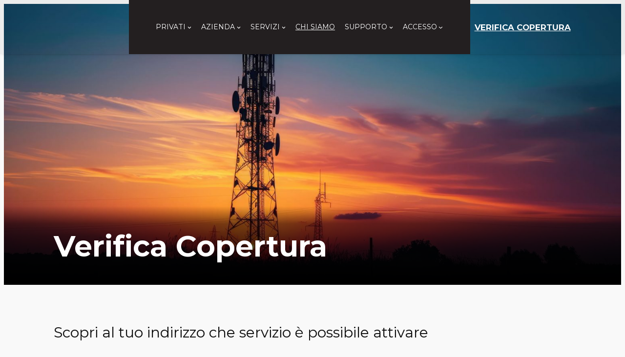

--- FILE ---
content_type: text/html; charset=UTF-8
request_url: https://www.wicity.it/verifica-copertura/?servizio=ultraweb&tipologia=privati
body_size: 25811
content:
<!DOCTYPE html>
<html lang="it-IT">
<head>
	<meta charset="UTF-8" />
	<meta name="viewport" content="width=device-width, initial-scale=1" />
<meta name='robots' content='index, follow, max-image-preview:large, max-snippet:-1, max-video-preview:-1' />

	<!-- This site is optimized with the Yoast SEO Premium plugin v26.7 (Yoast SEO v26.7) - https://yoast.com/wordpress/plugins/seo/ -->
	<meta name="description" content="Verifica online la copertura della rete di WicitY e scopri quale delle nostre offerte puoi attivare a casa tua o nella tua azienda!" />
	<link rel="canonical" href="https://www.wicity.it/verifica-copertura/" />
	<meta property="og:locale" content="it_IT" />
	<meta property="og:type" content="article" />
	<meta property="og:title" content="Verifica Copertura" />
	<meta property="og:description" content="Verifica online la copertura della rete di WicitY e scopri quale delle nostre offerte puoi attivare a casa tua o nella tua azienda!" />
	<meta property="og:url" content="https://www.wicity.it/verifica-copertura/" />
	<meta property="og:site_name" content="WicitY" />
	<meta property="article:publisher" content="https://www.facebook.com/wicity" />
	<meta property="article:modified_time" content="2024-11-11T14:08:08+00:00" />
	<meta property="og:image" content="https://www.wicity.it/wp-content/uploads/2024/03/himax-privati.jpeg" />
	<meta property="og:image:width" content="1920" />
	<meta property="og:image:height" content="1076" />
	<meta property="og:image:type" content="image/jpeg" />
	<meta name="twitter:card" content="summary_large_image" />
	<meta name="twitter:label1" content="Tempo di lettura stimato" />
	<meta name="twitter:data1" content="1 minuto" />
	<script type="application/ld+json" class="yoast-schema-graph">{"@context":"https://schema.org","@graph":[{"@type":"WebPage","@id":"https://www.wicity.it/verifica-copertura/","url":"https://www.wicity.it/verifica-copertura/","name":"Verifica la copertura WicitY - Copertura Adsl e Fibra ottica","isPartOf":{"@id":"https://www.wicity.it/#website"},"primaryImageOfPage":{"@id":"https://www.wicity.it/verifica-copertura/#primaryimage"},"image":{"@id":"https://www.wicity.it/verifica-copertura/#primaryimage"},"thumbnailUrl":"https://www.wicity.it/wp-content/uploads/2024/03/himax-privati.jpeg","datePublished":"2024-03-04T14:08:24+00:00","dateModified":"2024-11-11T14:08:08+00:00","description":"Verifica online la copertura della rete di WicitY e scopri quale delle nostre offerte puoi attivare a casa tua o nella tua azienda!","breadcrumb":{"@id":"https://www.wicity.it/verifica-copertura/#breadcrumb"},"inLanguage":"it-IT","potentialAction":[{"@type":"ReadAction","target":["https://www.wicity.it/verifica-copertura/"]}]},{"@type":"ImageObject","inLanguage":"it-IT","@id":"https://www.wicity.it/verifica-copertura/#primaryimage","url":"https://www.wicity.it/wp-content/uploads/2024/03/himax-privati.jpeg","contentUrl":"https://www.wicity.it/wp-content/uploads/2024/03/himax-privati.jpeg","width":1920,"height":1076},{"@type":"BreadcrumbList","@id":"https://www.wicity.it/verifica-copertura/#breadcrumb","itemListElement":[{"@type":"ListItem","position":1,"name":"Home","item":"https://www.wicity.it/"},{"@type":"ListItem","position":2,"name":"Verifica Copertura"}]},{"@type":"WebSite","@id":"https://www.wicity.it/#website","url":"https://www.wicity.it/","name":"WicitY Internet Service Provider","description":"Sempre connessi. Veloce. Ovunque.","publisher":{"@id":"https://www.wicity.it/#organization"},"potentialAction":[{"@type":"SearchAction","target":{"@type":"EntryPoint","urlTemplate":"https://www.wicity.it/?s={search_term_string}"},"query-input":{"@type":"PropertyValueSpecification","valueRequired":true,"valueName":"search_term_string"}}],"inLanguage":"it-IT"},{"@type":"Organization","@id":"https://www.wicity.it/#organization","name":"WicitY Internet Service Prvider","url":"https://www.wicity.it/","logo":{"@type":"ImageObject","inLanguage":"it-IT","@id":"https://www.wicity.it/#/schema/logo/image/","url":"https://www.wicity.it/wp-content/uploads/2024/03/logo_wicity.svg","contentUrl":"https://www.wicity.it/wp-content/uploads/2024/03/logo_wicity.svg","caption":"WicitY Internet Service Prvider"},"image":{"@id":"https://www.wicity.it/#/schema/logo/image/"},"sameAs":["https://www.facebook.com/wicity","https://www.linkedin.com/company/wicity-srl","https://www.instagram.com/wicitysrl"],"description":"Internet Service Provider attivo su tutto il territorio nazionale. Offre connessioni in Fibra Ottica (FTTH), FWA, Circuiti dedicati, Reti TLC e soluzioni VoIP per privati e aziende.","email":"info@wicity.it","telephone":"800036424","legalName":"Wicity S.r.l.","foundingDate":"2006-10-13","vatID":"03991990759","numberOfEmployees":{"@type":"QuantitativeValue","minValue":"11","maxValue":"50"}}]}</script>
	<!-- / Yoast SEO Premium plugin. -->


<title>Verifica la copertura WicitY - Copertura Adsl e Fibra ottica</title>
<link rel='dns-prefetch' href='//www.googletagmanager.com' />
<link rel="alternate" type="application/rss+xml" title="WicitY &raquo; Feed" href="https://www.wicity.it/feed/" />
<link rel="alternate" type="application/rss+xml" title="WicitY &raquo; Feed dei commenti" href="https://www.wicity.it/comments/feed/" />
<link rel="alternate" title="oEmbed (JSON)" type="application/json+oembed" href="https://www.wicity.it/wp-json/oembed/1.0/embed?url=https%3A%2F%2Fwww.wicity.it%2Fverifica-copertura%2F" />
<link rel="alternate" title="oEmbed (XML)" type="text/xml+oembed" href="https://www.wicity.it/wp-json/oembed/1.0/embed?url=https%3A%2F%2Fwww.wicity.it%2Fverifica-copertura%2F&#038;format=xml" />
<style id='wp-img-auto-sizes-contain-inline-css'>
img:is([sizes=auto i],[sizes^="auto," i]){contain-intrinsic-size:3000px 1500px}
/*# sourceURL=wp-img-auto-sizes-contain-inline-css */
</style>
<style id='wp-block-image-inline-css'>
.wp-block-image>a,.wp-block-image>figure>a{display:inline-block}.wp-block-image img{box-sizing:border-box;height:auto;max-width:100%;vertical-align:bottom}@media not (prefers-reduced-motion){.wp-block-image img.hide{visibility:hidden}.wp-block-image img.show{animation:show-content-image .4s}}.wp-block-image[style*=border-radius] img,.wp-block-image[style*=border-radius]>a{border-radius:inherit}.wp-block-image.has-custom-border img{box-sizing:border-box}.wp-block-image.aligncenter{text-align:center}.wp-block-image.alignfull>a,.wp-block-image.alignwide>a{width:100%}.wp-block-image.alignfull img,.wp-block-image.alignwide img{height:auto;width:100%}.wp-block-image .aligncenter,.wp-block-image .alignleft,.wp-block-image .alignright,.wp-block-image.aligncenter,.wp-block-image.alignleft,.wp-block-image.alignright{display:table}.wp-block-image .aligncenter>figcaption,.wp-block-image .alignleft>figcaption,.wp-block-image .alignright>figcaption,.wp-block-image.aligncenter>figcaption,.wp-block-image.alignleft>figcaption,.wp-block-image.alignright>figcaption{caption-side:bottom;display:table-caption}.wp-block-image .alignleft{float:left;margin:.5em 1em .5em 0}.wp-block-image .alignright{float:right;margin:.5em 0 .5em 1em}.wp-block-image .aligncenter{margin-left:auto;margin-right:auto}.wp-block-image :where(figcaption){margin-bottom:1em;margin-top:.5em}.wp-block-image.is-style-circle-mask img{border-radius:9999px}@supports ((-webkit-mask-image:none) or (mask-image:none)) or (-webkit-mask-image:none){.wp-block-image.is-style-circle-mask img{border-radius:0;-webkit-mask-image:url('data:image/svg+xml;utf8,<svg viewBox="0 0 100 100" xmlns="http://www.w3.org/2000/svg"><circle cx="50" cy="50" r="50"/></svg>');mask-image:url('data:image/svg+xml;utf8,<svg viewBox="0 0 100 100" xmlns="http://www.w3.org/2000/svg"><circle cx="50" cy="50" r="50"/></svg>');mask-mode:alpha;-webkit-mask-position:center;mask-position:center;-webkit-mask-repeat:no-repeat;mask-repeat:no-repeat;-webkit-mask-size:contain;mask-size:contain}}:root :where(.wp-block-image.is-style-rounded img,.wp-block-image .is-style-rounded img){border-radius:9999px}.wp-block-image figure{margin:0}.wp-lightbox-container{display:flex;flex-direction:column;position:relative}.wp-lightbox-container img{cursor:zoom-in}.wp-lightbox-container img:hover+button{opacity:1}.wp-lightbox-container button{align-items:center;backdrop-filter:blur(16px) saturate(180%);background-color:#5a5a5a40;border:none;border-radius:4px;cursor:zoom-in;display:flex;height:20px;justify-content:center;opacity:0;padding:0;position:absolute;right:16px;text-align:center;top:16px;width:20px;z-index:100}@media not (prefers-reduced-motion){.wp-lightbox-container button{transition:opacity .2s ease}}.wp-lightbox-container button:focus-visible{outline:3px auto #5a5a5a40;outline:3px auto -webkit-focus-ring-color;outline-offset:3px}.wp-lightbox-container button:hover{cursor:pointer;opacity:1}.wp-lightbox-container button:focus{opacity:1}.wp-lightbox-container button:focus,.wp-lightbox-container button:hover,.wp-lightbox-container button:not(:hover):not(:active):not(.has-background){background-color:#5a5a5a40;border:none}.wp-lightbox-overlay{box-sizing:border-box;cursor:zoom-out;height:100vh;left:0;overflow:hidden;position:fixed;top:0;visibility:hidden;width:100%;z-index:100000}.wp-lightbox-overlay .close-button{align-items:center;cursor:pointer;display:flex;justify-content:center;min-height:40px;min-width:40px;padding:0;position:absolute;right:calc(env(safe-area-inset-right) + 16px);top:calc(env(safe-area-inset-top) + 16px);z-index:5000000}.wp-lightbox-overlay .close-button:focus,.wp-lightbox-overlay .close-button:hover,.wp-lightbox-overlay .close-button:not(:hover):not(:active):not(.has-background){background:none;border:none}.wp-lightbox-overlay .lightbox-image-container{height:var(--wp--lightbox-container-height);left:50%;overflow:hidden;position:absolute;top:50%;transform:translate(-50%,-50%);transform-origin:top left;width:var(--wp--lightbox-container-width);z-index:9999999999}.wp-lightbox-overlay .wp-block-image{align-items:center;box-sizing:border-box;display:flex;height:100%;justify-content:center;margin:0;position:relative;transform-origin:0 0;width:100%;z-index:3000000}.wp-lightbox-overlay .wp-block-image img{height:var(--wp--lightbox-image-height);min-height:var(--wp--lightbox-image-height);min-width:var(--wp--lightbox-image-width);width:var(--wp--lightbox-image-width)}.wp-lightbox-overlay .wp-block-image figcaption{display:none}.wp-lightbox-overlay button{background:none;border:none}.wp-lightbox-overlay .scrim{background-color:#fff;height:100%;opacity:.9;position:absolute;width:100%;z-index:2000000}.wp-lightbox-overlay.active{visibility:visible}@media not (prefers-reduced-motion){.wp-lightbox-overlay.active{animation:turn-on-visibility .25s both}.wp-lightbox-overlay.active img{animation:turn-on-visibility .35s both}.wp-lightbox-overlay.show-closing-animation:not(.active){animation:turn-off-visibility .35s both}.wp-lightbox-overlay.show-closing-animation:not(.active) img{animation:turn-off-visibility .25s both}.wp-lightbox-overlay.zoom.active{animation:none;opacity:1;visibility:visible}.wp-lightbox-overlay.zoom.active .lightbox-image-container{animation:lightbox-zoom-in .4s}.wp-lightbox-overlay.zoom.active .lightbox-image-container img{animation:none}.wp-lightbox-overlay.zoom.active .scrim{animation:turn-on-visibility .4s forwards}.wp-lightbox-overlay.zoom.show-closing-animation:not(.active){animation:none}.wp-lightbox-overlay.zoom.show-closing-animation:not(.active) .lightbox-image-container{animation:lightbox-zoom-out .4s}.wp-lightbox-overlay.zoom.show-closing-animation:not(.active) .lightbox-image-container img{animation:none}.wp-lightbox-overlay.zoom.show-closing-animation:not(.active) .scrim{animation:turn-off-visibility .4s forwards}}@keyframes show-content-image{0%{visibility:hidden}99%{visibility:hidden}to{visibility:visible}}@keyframes turn-on-visibility{0%{opacity:0}to{opacity:1}}@keyframes turn-off-visibility{0%{opacity:1;visibility:visible}99%{opacity:0;visibility:visible}to{opacity:0;visibility:hidden}}@keyframes lightbox-zoom-in{0%{transform:translate(calc((-100vw + var(--wp--lightbox-scrollbar-width))/2 + var(--wp--lightbox-initial-left-position)),calc(-50vh + var(--wp--lightbox-initial-top-position))) scale(var(--wp--lightbox-scale))}to{transform:translate(-50%,-50%) scale(1)}}@keyframes lightbox-zoom-out{0%{transform:translate(-50%,-50%) scale(1);visibility:visible}99%{visibility:visible}to{transform:translate(calc((-100vw + var(--wp--lightbox-scrollbar-width))/2 + var(--wp--lightbox-initial-left-position)),calc(-50vh + var(--wp--lightbox-initial-top-position))) scale(var(--wp--lightbox-scale));visibility:hidden}}
/*# sourceURL=https://www.wicity.it/wp-includes/blocks/image/style.min.css */
</style>
<style id='wp-block-group-inline-css'>
.wp-block-group{box-sizing:border-box}:where(.wp-block-group.wp-block-group-is-layout-constrained){position:relative}
/*# sourceURL=https://www.wicity.it/wp-includes/blocks/group/style.min.css */
</style>
<style id='wp-block-navigation-link-inline-css'>
.wp-block-navigation .wp-block-navigation-item__label{overflow-wrap:break-word}.wp-block-navigation .wp-block-navigation-item__description{display:none}.link-ui-tools{outline:1px solid #f0f0f0;padding:8px}.link-ui-block-inserter{padding-top:8px}.link-ui-block-inserter__back{margin-left:8px;text-transform:uppercase}
/*# sourceURL=https://www.wicity.it/wp-includes/blocks/navigation-link/style.min.css */
</style>
<link rel='stylesheet' id='wp-block-navigation-css' href='https://www.wicity.it/wp-includes/blocks/navigation/style.min.css?ver=6.9' media='all' />
<style id='wp-block-button-inline-css'>
.wp-block-button__link{align-content:center;box-sizing:border-box;cursor:pointer;display:inline-block;height:100%;text-align:center;word-break:break-word}.wp-block-button__link.aligncenter{text-align:center}.wp-block-button__link.alignright{text-align:right}:where(.wp-block-button__link){border-radius:9999px;box-shadow:none;padding:calc(.667em + 2px) calc(1.333em + 2px);text-decoration:none}.wp-block-button[style*=text-decoration] .wp-block-button__link{text-decoration:inherit}.wp-block-buttons>.wp-block-button.has-custom-width{max-width:none}.wp-block-buttons>.wp-block-button.has-custom-width .wp-block-button__link{width:100%}.wp-block-buttons>.wp-block-button.has-custom-font-size .wp-block-button__link{font-size:inherit}.wp-block-buttons>.wp-block-button.wp-block-button__width-25{width:calc(25% - var(--wp--style--block-gap, .5em)*.75)}.wp-block-buttons>.wp-block-button.wp-block-button__width-50{width:calc(50% - var(--wp--style--block-gap, .5em)*.5)}.wp-block-buttons>.wp-block-button.wp-block-button__width-75{width:calc(75% - var(--wp--style--block-gap, .5em)*.25)}.wp-block-buttons>.wp-block-button.wp-block-button__width-100{flex-basis:100%;width:100%}.wp-block-buttons.is-vertical>.wp-block-button.wp-block-button__width-25{width:25%}.wp-block-buttons.is-vertical>.wp-block-button.wp-block-button__width-50{width:50%}.wp-block-buttons.is-vertical>.wp-block-button.wp-block-button__width-75{width:75%}.wp-block-button.is-style-squared,.wp-block-button__link.wp-block-button.is-style-squared{border-radius:0}.wp-block-button.no-border-radius,.wp-block-button__link.no-border-radius{border-radius:0!important}:root :where(.wp-block-button .wp-block-button__link.is-style-outline),:root :where(.wp-block-button.is-style-outline>.wp-block-button__link){border:2px solid;padding:.667em 1.333em}:root :where(.wp-block-button .wp-block-button__link.is-style-outline:not(.has-text-color)),:root :where(.wp-block-button.is-style-outline>.wp-block-button__link:not(.has-text-color)){color:currentColor}:root :where(.wp-block-button .wp-block-button__link.is-style-outline:not(.has-background)),:root :where(.wp-block-button.is-style-outline>.wp-block-button__link:not(.has-background)){background-color:initial;background-image:none}
/*# sourceURL=https://www.wicity.it/wp-includes/blocks/button/style.min.css */
</style>
<style id='wp-block-buttons-inline-css'>
.wp-block-buttons{box-sizing:border-box}.wp-block-buttons.is-vertical{flex-direction:column}.wp-block-buttons.is-vertical>.wp-block-button:last-child{margin-bottom:0}.wp-block-buttons>.wp-block-button{display:inline-block;margin:0}.wp-block-buttons.is-content-justification-left{justify-content:flex-start}.wp-block-buttons.is-content-justification-left.is-vertical{align-items:flex-start}.wp-block-buttons.is-content-justification-center{justify-content:center}.wp-block-buttons.is-content-justification-center.is-vertical{align-items:center}.wp-block-buttons.is-content-justification-right{justify-content:flex-end}.wp-block-buttons.is-content-justification-right.is-vertical{align-items:flex-end}.wp-block-buttons.is-content-justification-space-between{justify-content:space-between}.wp-block-buttons.aligncenter{text-align:center}.wp-block-buttons:not(.is-content-justification-space-between,.is-content-justification-right,.is-content-justification-left,.is-content-justification-center) .wp-block-button.aligncenter{margin-left:auto;margin-right:auto;width:100%}.wp-block-buttons[style*=text-decoration] .wp-block-button,.wp-block-buttons[style*=text-decoration] .wp-block-button__link{text-decoration:inherit}.wp-block-buttons.has-custom-font-size .wp-block-button__link{font-size:inherit}.wp-block-buttons .wp-block-button__link{width:100%}.wp-block-button.aligncenter{text-align:center}
/*# sourceURL=https://www.wicity.it/wp-includes/blocks/buttons/style.min.css */
</style>
<style id='wp-block-columns-inline-css'>
.wp-block-columns{box-sizing:border-box;display:flex;flex-wrap:wrap!important}@media (min-width:782px){.wp-block-columns{flex-wrap:nowrap!important}}.wp-block-columns{align-items:normal!important}.wp-block-columns.are-vertically-aligned-top{align-items:flex-start}.wp-block-columns.are-vertically-aligned-center{align-items:center}.wp-block-columns.are-vertically-aligned-bottom{align-items:flex-end}@media (max-width:781px){.wp-block-columns:not(.is-not-stacked-on-mobile)>.wp-block-column{flex-basis:100%!important}}@media (min-width:782px){.wp-block-columns:not(.is-not-stacked-on-mobile)>.wp-block-column{flex-basis:0;flex-grow:1}.wp-block-columns:not(.is-not-stacked-on-mobile)>.wp-block-column[style*=flex-basis]{flex-grow:0}}.wp-block-columns.is-not-stacked-on-mobile{flex-wrap:nowrap!important}.wp-block-columns.is-not-stacked-on-mobile>.wp-block-column{flex-basis:0;flex-grow:1}.wp-block-columns.is-not-stacked-on-mobile>.wp-block-column[style*=flex-basis]{flex-grow:0}:where(.wp-block-columns){margin-bottom:1.75em}:where(.wp-block-columns.has-background){padding:1.25em 2.375em}.wp-block-column{flex-grow:1;min-width:0;overflow-wrap:break-word;word-break:break-word}.wp-block-column.is-vertically-aligned-top{align-self:flex-start}.wp-block-column.is-vertically-aligned-center{align-self:center}.wp-block-column.is-vertically-aligned-bottom{align-self:flex-end}.wp-block-column.is-vertically-aligned-stretch{align-self:stretch}.wp-block-column.is-vertically-aligned-bottom,.wp-block-column.is-vertically-aligned-center,.wp-block-column.is-vertically-aligned-top{width:100%}
/*# sourceURL=https://www.wicity.it/wp-includes/blocks/columns/style.min.css */
</style>
<style id='wp-block-paragraph-inline-css'>
.is-small-text{font-size:.875em}.is-regular-text{font-size:1em}.is-large-text{font-size:2.25em}.is-larger-text{font-size:3em}.has-drop-cap:not(:focus):first-letter{float:left;font-size:8.4em;font-style:normal;font-weight:100;line-height:.68;margin:.05em .1em 0 0;text-transform:uppercase}body.rtl .has-drop-cap:not(:focus):first-letter{float:none;margin-left:.1em}p.has-drop-cap.has-background{overflow:hidden}:root :where(p.has-background){padding:1.25em 2.375em}:where(p.has-text-color:not(.has-link-color)) a{color:inherit}p.has-text-align-left[style*="writing-mode:vertical-lr"],p.has-text-align-right[style*="writing-mode:vertical-rl"]{rotate:180deg}
/*# sourceURL=https://www.wicity.it/wp-includes/blocks/paragraph/style.min.css */
</style>
<style id='wp-block-post-title-inline-css'>
.wp-block-post-title{box-sizing:border-box;word-break:break-word}.wp-block-post-title :where(a){display:inline-block;font-family:inherit;font-size:inherit;font-style:inherit;font-weight:inherit;letter-spacing:inherit;line-height:inherit;text-decoration:inherit}
/*# sourceURL=https://www.wicity.it/wp-includes/blocks/post-title/style.min.css */
</style>
<link rel='stylesheet' id='wp-block-cover-css' href='https://www.wicity.it/wp-includes/blocks/cover/style.min.css?ver=6.9' media='all' />
<style id='wp-block-spacer-inline-css'>
.wp-block-spacer{clear:both}
/*# sourceURL=https://www.wicity.it/wp-includes/blocks/spacer/style.min.css */
</style>
<style id='wp-block-heading-inline-css'>
h1:where(.wp-block-heading).has-background,h2:where(.wp-block-heading).has-background,h3:where(.wp-block-heading).has-background,h4:where(.wp-block-heading).has-background,h5:where(.wp-block-heading).has-background,h6:where(.wp-block-heading).has-background{padding:1.25em 2.375em}h1.has-text-align-left[style*=writing-mode]:where([style*=vertical-lr]),h1.has-text-align-right[style*=writing-mode]:where([style*=vertical-rl]),h2.has-text-align-left[style*=writing-mode]:where([style*=vertical-lr]),h2.has-text-align-right[style*=writing-mode]:where([style*=vertical-rl]),h3.has-text-align-left[style*=writing-mode]:where([style*=vertical-lr]),h3.has-text-align-right[style*=writing-mode]:where([style*=vertical-rl]),h4.has-text-align-left[style*=writing-mode]:where([style*=vertical-lr]),h4.has-text-align-right[style*=writing-mode]:where([style*=vertical-rl]),h5.has-text-align-left[style*=writing-mode]:where([style*=vertical-lr]),h5.has-text-align-right[style*=writing-mode]:where([style*=vertical-rl]),h6.has-text-align-left[style*=writing-mode]:where([style*=vertical-lr]),h6.has-text-align-right[style*=writing-mode]:where([style*=vertical-rl]){rotate:180deg}
/*# sourceURL=https://www.wicity.it/wp-includes/blocks/heading/style.min.css */
</style>
<style id='wp-block-post-content-inline-css'>
.wp-block-post-content{display:flow-root}
/*# sourceURL=https://www.wicity.it/wp-includes/blocks/post-content/style.min.css */
</style>
<style id='wp-block-social-links-inline-css'>
.wp-block-social-links{background:none;box-sizing:border-box;margin-left:0;padding-left:0;padding-right:0;text-indent:0}.wp-block-social-links .wp-social-link a,.wp-block-social-links .wp-social-link a:hover{border-bottom:0;box-shadow:none;text-decoration:none}.wp-block-social-links .wp-social-link svg{height:1em;width:1em}.wp-block-social-links .wp-social-link span:not(.screen-reader-text){font-size:.65em;margin-left:.5em;margin-right:.5em}.wp-block-social-links.has-small-icon-size{font-size:16px}.wp-block-social-links,.wp-block-social-links.has-normal-icon-size{font-size:24px}.wp-block-social-links.has-large-icon-size{font-size:36px}.wp-block-social-links.has-huge-icon-size{font-size:48px}.wp-block-social-links.aligncenter{display:flex;justify-content:center}.wp-block-social-links.alignright{justify-content:flex-end}.wp-block-social-link{border-radius:9999px;display:block}@media not (prefers-reduced-motion){.wp-block-social-link{transition:transform .1s ease}}.wp-block-social-link{height:auto}.wp-block-social-link a{align-items:center;display:flex;line-height:0}.wp-block-social-link:hover{transform:scale(1.1)}.wp-block-social-links .wp-block-social-link.wp-social-link{display:inline-block;margin:0;padding:0}.wp-block-social-links .wp-block-social-link.wp-social-link .wp-block-social-link-anchor,.wp-block-social-links .wp-block-social-link.wp-social-link .wp-block-social-link-anchor svg,.wp-block-social-links .wp-block-social-link.wp-social-link .wp-block-social-link-anchor:active,.wp-block-social-links .wp-block-social-link.wp-social-link .wp-block-social-link-anchor:hover,.wp-block-social-links .wp-block-social-link.wp-social-link .wp-block-social-link-anchor:visited{color:currentColor;fill:currentColor}:where(.wp-block-social-links:not(.is-style-logos-only)) .wp-social-link{background-color:#f0f0f0;color:#444}:where(.wp-block-social-links:not(.is-style-logos-only)) .wp-social-link-amazon{background-color:#f90;color:#fff}:where(.wp-block-social-links:not(.is-style-logos-only)) .wp-social-link-bandcamp{background-color:#1ea0c3;color:#fff}:where(.wp-block-social-links:not(.is-style-logos-only)) .wp-social-link-behance{background-color:#0757fe;color:#fff}:where(.wp-block-social-links:not(.is-style-logos-only)) .wp-social-link-bluesky{background-color:#0a7aff;color:#fff}:where(.wp-block-social-links:not(.is-style-logos-only)) .wp-social-link-codepen{background-color:#1e1f26;color:#fff}:where(.wp-block-social-links:not(.is-style-logos-only)) .wp-social-link-deviantart{background-color:#02e49b;color:#fff}:where(.wp-block-social-links:not(.is-style-logos-only)) .wp-social-link-discord{background-color:#5865f2;color:#fff}:where(.wp-block-social-links:not(.is-style-logos-only)) .wp-social-link-dribbble{background-color:#e94c89;color:#fff}:where(.wp-block-social-links:not(.is-style-logos-only)) .wp-social-link-dropbox{background-color:#4280ff;color:#fff}:where(.wp-block-social-links:not(.is-style-logos-only)) .wp-social-link-etsy{background-color:#f45800;color:#fff}:where(.wp-block-social-links:not(.is-style-logos-only)) .wp-social-link-facebook{background-color:#0866ff;color:#fff}:where(.wp-block-social-links:not(.is-style-logos-only)) .wp-social-link-fivehundredpx{background-color:#000;color:#fff}:where(.wp-block-social-links:not(.is-style-logos-only)) .wp-social-link-flickr{background-color:#0461dd;color:#fff}:where(.wp-block-social-links:not(.is-style-logos-only)) .wp-social-link-foursquare{background-color:#e65678;color:#fff}:where(.wp-block-social-links:not(.is-style-logos-only)) .wp-social-link-github{background-color:#24292d;color:#fff}:where(.wp-block-social-links:not(.is-style-logos-only)) .wp-social-link-goodreads{background-color:#eceadd;color:#382110}:where(.wp-block-social-links:not(.is-style-logos-only)) .wp-social-link-google{background-color:#ea4434;color:#fff}:where(.wp-block-social-links:not(.is-style-logos-only)) .wp-social-link-gravatar{background-color:#1d4fc4;color:#fff}:where(.wp-block-social-links:not(.is-style-logos-only)) .wp-social-link-instagram{background-color:#f00075;color:#fff}:where(.wp-block-social-links:not(.is-style-logos-only)) .wp-social-link-lastfm{background-color:#e21b24;color:#fff}:where(.wp-block-social-links:not(.is-style-logos-only)) .wp-social-link-linkedin{background-color:#0d66c2;color:#fff}:where(.wp-block-social-links:not(.is-style-logos-only)) .wp-social-link-mastodon{background-color:#3288d4;color:#fff}:where(.wp-block-social-links:not(.is-style-logos-only)) .wp-social-link-medium{background-color:#000;color:#fff}:where(.wp-block-social-links:not(.is-style-logos-only)) .wp-social-link-meetup{background-color:#f6405f;color:#fff}:where(.wp-block-social-links:not(.is-style-logos-only)) .wp-social-link-patreon{background-color:#000;color:#fff}:where(.wp-block-social-links:not(.is-style-logos-only)) .wp-social-link-pinterest{background-color:#e60122;color:#fff}:where(.wp-block-social-links:not(.is-style-logos-only)) .wp-social-link-pocket{background-color:#ef4155;color:#fff}:where(.wp-block-social-links:not(.is-style-logos-only)) .wp-social-link-reddit{background-color:#ff4500;color:#fff}:where(.wp-block-social-links:not(.is-style-logos-only)) .wp-social-link-skype{background-color:#0478d7;color:#fff}:where(.wp-block-social-links:not(.is-style-logos-only)) .wp-social-link-snapchat{background-color:#fefc00;color:#fff;stroke:#000}:where(.wp-block-social-links:not(.is-style-logos-only)) .wp-social-link-soundcloud{background-color:#ff5600;color:#fff}:where(.wp-block-social-links:not(.is-style-logos-only)) .wp-social-link-spotify{background-color:#1bd760;color:#fff}:where(.wp-block-social-links:not(.is-style-logos-only)) .wp-social-link-telegram{background-color:#2aabee;color:#fff}:where(.wp-block-social-links:not(.is-style-logos-only)) .wp-social-link-threads{background-color:#000;color:#fff}:where(.wp-block-social-links:not(.is-style-logos-only)) .wp-social-link-tiktok{background-color:#000;color:#fff}:where(.wp-block-social-links:not(.is-style-logos-only)) .wp-social-link-tumblr{background-color:#011835;color:#fff}:where(.wp-block-social-links:not(.is-style-logos-only)) .wp-social-link-twitch{background-color:#6440a4;color:#fff}:where(.wp-block-social-links:not(.is-style-logos-only)) .wp-social-link-twitter{background-color:#1da1f2;color:#fff}:where(.wp-block-social-links:not(.is-style-logos-only)) .wp-social-link-vimeo{background-color:#1eb7ea;color:#fff}:where(.wp-block-social-links:not(.is-style-logos-only)) .wp-social-link-vk{background-color:#4680c2;color:#fff}:where(.wp-block-social-links:not(.is-style-logos-only)) .wp-social-link-wordpress{background-color:#3499cd;color:#fff}:where(.wp-block-social-links:not(.is-style-logos-only)) .wp-social-link-whatsapp{background-color:#25d366;color:#fff}:where(.wp-block-social-links:not(.is-style-logos-only)) .wp-social-link-x{background-color:#000;color:#fff}:where(.wp-block-social-links:not(.is-style-logos-only)) .wp-social-link-yelp{background-color:#d32422;color:#fff}:where(.wp-block-social-links:not(.is-style-logos-only)) .wp-social-link-youtube{background-color:red;color:#fff}:where(.wp-block-social-links.is-style-logos-only) .wp-social-link{background:none}:where(.wp-block-social-links.is-style-logos-only) .wp-social-link svg{height:1.25em;width:1.25em}:where(.wp-block-social-links.is-style-logos-only) .wp-social-link-amazon{color:#f90}:where(.wp-block-social-links.is-style-logos-only) .wp-social-link-bandcamp{color:#1ea0c3}:where(.wp-block-social-links.is-style-logos-only) .wp-social-link-behance{color:#0757fe}:where(.wp-block-social-links.is-style-logos-only) .wp-social-link-bluesky{color:#0a7aff}:where(.wp-block-social-links.is-style-logos-only) .wp-social-link-codepen{color:#1e1f26}:where(.wp-block-social-links.is-style-logos-only) .wp-social-link-deviantart{color:#02e49b}:where(.wp-block-social-links.is-style-logos-only) .wp-social-link-discord{color:#5865f2}:where(.wp-block-social-links.is-style-logos-only) .wp-social-link-dribbble{color:#e94c89}:where(.wp-block-social-links.is-style-logos-only) .wp-social-link-dropbox{color:#4280ff}:where(.wp-block-social-links.is-style-logos-only) .wp-social-link-etsy{color:#f45800}:where(.wp-block-social-links.is-style-logos-only) .wp-social-link-facebook{color:#0866ff}:where(.wp-block-social-links.is-style-logos-only) .wp-social-link-fivehundredpx{color:#000}:where(.wp-block-social-links.is-style-logos-only) .wp-social-link-flickr{color:#0461dd}:where(.wp-block-social-links.is-style-logos-only) .wp-social-link-foursquare{color:#e65678}:where(.wp-block-social-links.is-style-logos-only) .wp-social-link-github{color:#24292d}:where(.wp-block-social-links.is-style-logos-only) .wp-social-link-goodreads{color:#382110}:where(.wp-block-social-links.is-style-logos-only) .wp-social-link-google{color:#ea4434}:where(.wp-block-social-links.is-style-logos-only) .wp-social-link-gravatar{color:#1d4fc4}:where(.wp-block-social-links.is-style-logos-only) .wp-social-link-instagram{color:#f00075}:where(.wp-block-social-links.is-style-logos-only) .wp-social-link-lastfm{color:#e21b24}:where(.wp-block-social-links.is-style-logos-only) .wp-social-link-linkedin{color:#0d66c2}:where(.wp-block-social-links.is-style-logos-only) .wp-social-link-mastodon{color:#3288d4}:where(.wp-block-social-links.is-style-logos-only) .wp-social-link-medium{color:#000}:where(.wp-block-social-links.is-style-logos-only) .wp-social-link-meetup{color:#f6405f}:where(.wp-block-social-links.is-style-logos-only) .wp-social-link-patreon{color:#000}:where(.wp-block-social-links.is-style-logos-only) .wp-social-link-pinterest{color:#e60122}:where(.wp-block-social-links.is-style-logos-only) .wp-social-link-pocket{color:#ef4155}:where(.wp-block-social-links.is-style-logos-only) .wp-social-link-reddit{color:#ff4500}:where(.wp-block-social-links.is-style-logos-only) .wp-social-link-skype{color:#0478d7}:where(.wp-block-social-links.is-style-logos-only) .wp-social-link-snapchat{color:#fff;stroke:#000}:where(.wp-block-social-links.is-style-logos-only) .wp-social-link-soundcloud{color:#ff5600}:where(.wp-block-social-links.is-style-logos-only) .wp-social-link-spotify{color:#1bd760}:where(.wp-block-social-links.is-style-logos-only) .wp-social-link-telegram{color:#2aabee}:where(.wp-block-social-links.is-style-logos-only) .wp-social-link-threads{color:#000}:where(.wp-block-social-links.is-style-logos-only) .wp-social-link-tiktok{color:#000}:where(.wp-block-social-links.is-style-logos-only) .wp-social-link-tumblr{color:#011835}:where(.wp-block-social-links.is-style-logos-only) .wp-social-link-twitch{color:#6440a4}:where(.wp-block-social-links.is-style-logos-only) .wp-social-link-twitter{color:#1da1f2}:where(.wp-block-social-links.is-style-logos-only) .wp-social-link-vimeo{color:#1eb7ea}:where(.wp-block-social-links.is-style-logos-only) .wp-social-link-vk{color:#4680c2}:where(.wp-block-social-links.is-style-logos-only) .wp-social-link-whatsapp{color:#25d366}:where(.wp-block-social-links.is-style-logos-only) .wp-social-link-wordpress{color:#3499cd}:where(.wp-block-social-links.is-style-logos-only) .wp-social-link-x{color:#000}:where(.wp-block-social-links.is-style-logos-only) .wp-social-link-yelp{color:#d32422}:where(.wp-block-social-links.is-style-logos-only) .wp-social-link-youtube{color:red}.wp-block-social-links.is-style-pill-shape .wp-social-link{width:auto}:root :where(.wp-block-social-links .wp-social-link a){padding:.25em}:root :where(.wp-block-social-links.is-style-logos-only .wp-social-link a){padding:0}:root :where(.wp-block-social-links.is-style-pill-shape .wp-social-link a){padding-left:.6666666667em;padding-right:.6666666667em}.wp-block-social-links:not(.has-icon-color):not(.has-icon-background-color) .wp-social-link-snapchat .wp-block-social-link-label{color:#000}
/*# sourceURL=https://www.wicity.it/wp-includes/blocks/social-links/style.min.css */
</style>
<style id='wp-block-separator-inline-css'>
@charset "UTF-8";.wp-block-separator{border:none;border-top:2px solid}:root :where(.wp-block-separator.is-style-dots){height:auto;line-height:1;text-align:center}:root :where(.wp-block-separator.is-style-dots):before{color:currentColor;content:"···";font-family:serif;font-size:1.5em;letter-spacing:2em;padding-left:2em}.wp-block-separator.is-style-dots{background:none!important;border:none!important}
/*# sourceURL=https://www.wicity.it/wp-includes/blocks/separator/style.min.css */
</style>
<link rel='stylesheet' id='parent_base_css-css' href='https://www.wicity.it/wp-content/themes/wperformance/assets/css/base.css?ver=1.1.23' media='all' />
<link rel='stylesheet' id='custom_css-css' href='https://www.wicity.it/wp-content/themes/wperformance-child/assets/css/custom.css?ver=1.1.23' media='all' />
<link rel='stylesheet' id='custom_css_responsive-css' href='https://www.wicity.it/wp-content/themes/wperformance-child/assets/css/custom_responsive.css?ver=1.1.23' media='all' />
<link rel='stylesheet' id='base_css-css' href='https://www.wicity.it/wp-content/themes/wperformance/assets/css/base.css?ver=1.1.23' media='all' />
<style id='wp-block-library-inline-css'>
:root{--wp-block-synced-color:#7a00df;--wp-block-synced-color--rgb:122,0,223;--wp-bound-block-color:var(--wp-block-synced-color);--wp-editor-canvas-background:#ddd;--wp-admin-theme-color:#007cba;--wp-admin-theme-color--rgb:0,124,186;--wp-admin-theme-color-darker-10:#006ba1;--wp-admin-theme-color-darker-10--rgb:0,107,160.5;--wp-admin-theme-color-darker-20:#005a87;--wp-admin-theme-color-darker-20--rgb:0,90,135;--wp-admin-border-width-focus:2px}@media (min-resolution:192dpi){:root{--wp-admin-border-width-focus:1.5px}}.wp-element-button{cursor:pointer}:root .has-very-light-gray-background-color{background-color:#eee}:root .has-very-dark-gray-background-color{background-color:#313131}:root .has-very-light-gray-color{color:#eee}:root .has-very-dark-gray-color{color:#313131}:root .has-vivid-green-cyan-to-vivid-cyan-blue-gradient-background{background:linear-gradient(135deg,#00d084,#0693e3)}:root .has-purple-crush-gradient-background{background:linear-gradient(135deg,#34e2e4,#4721fb 50%,#ab1dfe)}:root .has-hazy-dawn-gradient-background{background:linear-gradient(135deg,#faaca8,#dad0ec)}:root .has-subdued-olive-gradient-background{background:linear-gradient(135deg,#fafae1,#67a671)}:root .has-atomic-cream-gradient-background{background:linear-gradient(135deg,#fdd79a,#004a59)}:root .has-nightshade-gradient-background{background:linear-gradient(135deg,#330968,#31cdcf)}:root .has-midnight-gradient-background{background:linear-gradient(135deg,#020381,#2874fc)}:root{--wp--preset--font-size--normal:16px;--wp--preset--font-size--huge:42px}.has-regular-font-size{font-size:1em}.has-larger-font-size{font-size:2.625em}.has-normal-font-size{font-size:var(--wp--preset--font-size--normal)}.has-huge-font-size{font-size:var(--wp--preset--font-size--huge)}.has-text-align-center{text-align:center}.has-text-align-left{text-align:left}.has-text-align-right{text-align:right}.has-fit-text{white-space:nowrap!important}#end-resizable-editor-section{display:none}.aligncenter{clear:both}.items-justified-left{justify-content:flex-start}.items-justified-center{justify-content:center}.items-justified-right{justify-content:flex-end}.items-justified-space-between{justify-content:space-between}.screen-reader-text{border:0;clip-path:inset(50%);height:1px;margin:-1px;overflow:hidden;padding:0;position:absolute;width:1px;word-wrap:normal!important}.screen-reader-text:focus{background-color:#ddd;clip-path:none;color:#444;display:block;font-size:1em;height:auto;left:5px;line-height:normal;padding:15px 23px 14px;text-decoration:none;top:5px;width:auto;z-index:100000}html :where(.has-border-color){border-style:solid}html :where([style*=border-top-color]){border-top-style:solid}html :where([style*=border-right-color]){border-right-style:solid}html :where([style*=border-bottom-color]){border-bottom-style:solid}html :where([style*=border-left-color]){border-left-style:solid}html :where([style*=border-width]){border-style:solid}html :where([style*=border-top-width]){border-top-style:solid}html :where([style*=border-right-width]){border-right-style:solid}html :where([style*=border-bottom-width]){border-bottom-style:solid}html :where([style*=border-left-width]){border-left-style:solid}html :where(img[class*=wp-image-]){height:auto;max-width:100%}:where(figure){margin:0 0 1em}html :where(.is-position-sticky){--wp-admin--admin-bar--position-offset:var(--wp-admin--admin-bar--height,0px)}@media screen and (max-width:600px){html :where(.is-position-sticky){--wp-admin--admin-bar--position-offset:0px}}
/*# sourceURL=/wp-includes/css/dist/block-library/common.min.css */
</style>
<style id='global-styles-inline-css'>
:root{--wp--preset--aspect-ratio--square: 1;--wp--preset--aspect-ratio--4-3: 4/3;--wp--preset--aspect-ratio--3-4: 3/4;--wp--preset--aspect-ratio--3-2: 3/2;--wp--preset--aspect-ratio--2-3: 2/3;--wp--preset--aspect-ratio--16-9: 16/9;--wp--preset--aspect-ratio--9-16: 9/16;--wp--preset--color--black: #000000;--wp--preset--color--cyan-bluish-gray: #abb8c3;--wp--preset--color--white: #ffffff;--wp--preset--color--pale-pink: #f78da7;--wp--preset--color--vivid-red: #cf2e2e;--wp--preset--color--luminous-vivid-orange: #ff6900;--wp--preset--color--luminous-vivid-amber: #fcb900;--wp--preset--color--light-green-cyan: #7bdcb5;--wp--preset--color--vivid-green-cyan: #00d084;--wp--preset--color--pale-cyan-blue: #8ed1fc;--wp--preset--color--vivid-cyan-blue: #0693e3;--wp--preset--color--vivid-purple: #9b51e0;--wp--preset--color--base: #f9f9f9;--wp--preset--color--base-2: #ffffff;--wp--preset--color--contrast: #111111;--wp--preset--color--contrast-2: #d00613;--wp--preset--color--contrast-3: #A4A4A4;--wp--preset--color--accent: #cfcabe;--wp--preset--color--accent-2: #c2a990;--wp--preset--color--accent-3: #d8613c;--wp--preset--color--accent-4: #b1c5a4;--wp--preset--color--accent-5: #b5bdbc;--wp--preset--gradient--vivid-cyan-blue-to-vivid-purple: linear-gradient(135deg,rgb(6,147,227) 0%,rgb(155,81,224) 100%);--wp--preset--gradient--light-green-cyan-to-vivid-green-cyan: linear-gradient(135deg,rgb(122,220,180) 0%,rgb(0,208,130) 100%);--wp--preset--gradient--luminous-vivid-amber-to-luminous-vivid-orange: linear-gradient(135deg,rgb(252,185,0) 0%,rgb(255,105,0) 100%);--wp--preset--gradient--luminous-vivid-orange-to-vivid-red: linear-gradient(135deg,rgb(255,105,0) 0%,rgb(207,46,46) 100%);--wp--preset--gradient--very-light-gray-to-cyan-bluish-gray: linear-gradient(135deg,rgb(238,238,238) 0%,rgb(169,184,195) 100%);--wp--preset--gradient--cool-to-warm-spectrum: linear-gradient(135deg,rgb(74,234,220) 0%,rgb(151,120,209) 20%,rgb(207,42,186) 40%,rgb(238,44,130) 60%,rgb(251,105,98) 80%,rgb(254,248,76) 100%);--wp--preset--gradient--blush-light-purple: linear-gradient(135deg,rgb(255,206,236) 0%,rgb(152,150,240) 100%);--wp--preset--gradient--blush-bordeaux: linear-gradient(135deg,rgb(254,205,165) 0%,rgb(254,45,45) 50%,rgb(107,0,62) 100%);--wp--preset--gradient--luminous-dusk: linear-gradient(135deg,rgb(255,203,112) 0%,rgb(199,81,192) 50%,rgb(65,88,208) 100%);--wp--preset--gradient--pale-ocean: linear-gradient(135deg,rgb(255,245,203) 0%,rgb(182,227,212) 50%,rgb(51,167,181) 100%);--wp--preset--gradient--electric-grass: linear-gradient(135deg,rgb(202,248,128) 0%,rgb(113,206,126) 100%);--wp--preset--gradient--midnight: linear-gradient(135deg,rgb(2,3,129) 0%,rgb(40,116,252) 100%);--wp--preset--gradient--gradient-1: linear-gradient(to bottom, #cfcabe 0%, #F9F9F9 100%);--wp--preset--gradient--gradient-2: linear-gradient(to bottom, #C2A990 0%, #F9F9F9 100%);--wp--preset--gradient--gradient-3: linear-gradient(to bottom, #D8613C 0%, #F9F9F9 100%);--wp--preset--gradient--gradient-4: linear-gradient(to bottom, #B1C5A4 0%, #F9F9F9 100%);--wp--preset--gradient--gradient-5: linear-gradient(to bottom, #B5BDBC 0%, #F9F9F9 100%);--wp--preset--gradient--gradient-6: linear-gradient(to bottom, #A4A4A4 0%, #F9F9F9 100%);--wp--preset--gradient--gradient-7: linear-gradient(to bottom, #cfcabe 50%, #F9F9F9 50%);--wp--preset--gradient--gradient-8: linear-gradient(to bottom, #C2A990 50%, #F9F9F9 50%);--wp--preset--gradient--gradient-9: linear-gradient(to bottom, #D8613C 50%, #F9F9F9 50%);--wp--preset--gradient--gradient-10: linear-gradient(to bottom, #B1C5A4 50%, #F9F9F9 50%);--wp--preset--gradient--gradient-11: linear-gradient(to bottom, #B5BDBC 50%, #F9F9F9 50%);--wp--preset--gradient--gradient-12: linear-gradient(to bottom, #A4A4A4 50%, #F9F9F9 50%);--wp--preset--font-size--small: 0.9rem;--wp--preset--font-size--medium: 1.05rem;--wp--preset--font-size--large: clamp(1.39rem, 1.39rem + ((1vw - 0.2rem) * 0.767), 1.85rem);--wp--preset--font-size--x-large: clamp(1.85rem, 1.85rem + ((1vw - 0.2rem) * 1.083), 2.5rem);--wp--preset--font-size--xx-large: clamp(2.5rem, 2.5rem + ((1vw - 0.2rem) * 1.283), 3.27rem);--wp--preset--font-family--body: "Montserrat", sans-serif;--wp--preset--spacing--20: min(1.5rem, 2vw);--wp--preset--spacing--30: min(2.5rem, 3vw);--wp--preset--spacing--40: min(4rem, 5vw);--wp--preset--spacing--50: min(6.5rem, 8vw);--wp--preset--spacing--60: min(10.5rem, 13vw);--wp--preset--spacing--70: 3.38rem;--wp--preset--spacing--80: 5.06rem;--wp--preset--spacing--10: 1rem;--wp--preset--shadow--natural: 6px 6px 9px rgba(0, 0, 0, 0.2);--wp--preset--shadow--deep: 12px 12px 50px rgba(0, 0, 0, 0.4);--wp--preset--shadow--sharp: 6px 6px 0px rgba(0, 0, 0, 0.2);--wp--preset--shadow--outlined: 6px 6px 0px -3px rgb(255, 255, 255), 6px 6px rgb(0, 0, 0);--wp--preset--shadow--crisp: 6px 6px 0px rgb(0, 0, 0);}:root { --wp--style--global--content-size: 620px;--wp--style--global--wide-size: 1280px; }:where(body) { margin: 0; }.wp-site-blocks { padding-top: var(--wp--style--root--padding-top); padding-bottom: var(--wp--style--root--padding-bottom); }.has-global-padding { padding-right: var(--wp--style--root--padding-right); padding-left: var(--wp--style--root--padding-left); }.has-global-padding > .alignfull { margin-right: calc(var(--wp--style--root--padding-right) * -1); margin-left: calc(var(--wp--style--root--padding-left) * -1); }.has-global-padding :where(:not(.alignfull.is-layout-flow) > .has-global-padding:not(.wp-block-block, .alignfull)) { padding-right: 0; padding-left: 0; }.has-global-padding :where(:not(.alignfull.is-layout-flow) > .has-global-padding:not(.wp-block-block, .alignfull)) > .alignfull { margin-left: 0; margin-right: 0; }.wp-site-blocks > .alignleft { float: left; margin-right: 2em; }.wp-site-blocks > .alignright { float: right; margin-left: 2em; }.wp-site-blocks > .aligncenter { justify-content: center; margin-left: auto; margin-right: auto; }:where(.wp-site-blocks) > * { margin-block-start: 1.2rem; margin-block-end: 0; }:where(.wp-site-blocks) > :first-child { margin-block-start: 0; }:where(.wp-site-blocks) > :last-child { margin-block-end: 0; }:root { --wp--style--block-gap: 1.2rem; }:root :where(.is-layout-flow) > :first-child{margin-block-start: 0;}:root :where(.is-layout-flow) > :last-child{margin-block-end: 0;}:root :where(.is-layout-flow) > *{margin-block-start: 1.2rem;margin-block-end: 0;}:root :where(.is-layout-constrained) > :first-child{margin-block-start: 0;}:root :where(.is-layout-constrained) > :last-child{margin-block-end: 0;}:root :where(.is-layout-constrained) > *{margin-block-start: 1.2rem;margin-block-end: 0;}:root :where(.is-layout-flex){gap: 1.2rem;}:root :where(.is-layout-grid){gap: 1.2rem;}.is-layout-flow > .alignleft{float: left;margin-inline-start: 0;margin-inline-end: 2em;}.is-layout-flow > .alignright{float: right;margin-inline-start: 2em;margin-inline-end: 0;}.is-layout-flow > .aligncenter{margin-left: auto !important;margin-right: auto !important;}.is-layout-constrained > .alignleft{float: left;margin-inline-start: 0;margin-inline-end: 2em;}.is-layout-constrained > .alignright{float: right;margin-inline-start: 2em;margin-inline-end: 0;}.is-layout-constrained > .aligncenter{margin-left: auto !important;margin-right: auto !important;}.is-layout-constrained > :where(:not(.alignleft):not(.alignright):not(.alignfull)){max-width: var(--wp--style--global--content-size);margin-left: auto !important;margin-right: auto !important;}.is-layout-constrained > .alignwide{max-width: var(--wp--style--global--wide-size);}body .is-layout-flex{display: flex;}.is-layout-flex{flex-wrap: wrap;align-items: center;}.is-layout-flex > :is(*, div){margin: 0;}body .is-layout-grid{display: grid;}.is-layout-grid > :is(*, div){margin: 0;}body{background-color: var(--wp--preset--color--base);color: var(--wp--preset--color--contrast);font-family: var(--wp--preset--font-family--body);font-size: var(--wp--preset--font-size--medium);font-style: normal;font-weight: 400;line-height: 1.55;--wp--style--root--padding-top: 0px;--wp--style--root--padding-right: var(--wp--preset--spacing--50);--wp--style--root--padding-bottom: 0px;--wp--style--root--padding-left: var(--wp--preset--spacing--50);}a:where(:not(.wp-element-button)){color: #e20613;text-decoration: none;}:root :where(a:where(:not(.wp-element-button)):hover){color: #c80915;text-decoration: none;}h1, h2, h3, h4, h5, h6{color: var(--wp--preset--color--contrast);font-family: var(--wp--preset--font-family--heading);font-weight: 400;line-height: 1.2;}h1{font-size: var(--wp--preset--font-size--xx-large);line-height: 1.15;}h2{font-size: var(--wp--preset--font-size--x-large);}h3{font-size: var(--wp--preset--font-size--large);}h4{font-size: clamp(1.1rem, 1.1rem + ((1vw - 0.2rem) * 0.767), 1.5rem);}h5{font-size: var(--wp--preset--font-size--medium);}h6{font-size: var(--wp--preset--font-size--small);}:root :where(.wp-element-button, .wp-block-button__link){background-color: #e20613;border-radius: .33rem;border-color: var(--wp--preset--color--contrast);border-width: 0;color: var(--wp--preset--color--base-2);font-family: inherit;font-size: var(--wp--preset--font-size--small);font-style: normal;font-weight: 500;letter-spacing: inherit;line-height: inherit;padding-top: 0.6rem;padding-right: 1rem;padding-bottom: 0.6rem;padding-left: 1rem;text-decoration: none;text-transform: inherit;}:root :where(.wp-element-button:hover, .wp-block-button__link:hover){background-color: var(--wp--preset--color--contrast-2);border-color: var(--wp--preset--color--contrast-2);color: var(--wp--preset--color--base);}:root :where(.wp-element-button:focus, .wp-block-button__link:focus){background-color: var(--wp--preset--color--contrast-2);border-color: var(--wp--preset--color--contrast-2);color: var(--wp--preset--color--base);outline-color: var(--wp--preset--color--contrast);outline-offset: 2px;outline-style: dotted;outline-width: 1px;}:root :where(.wp-element-button:active, .wp-block-button__link:active){background-color: var(--wp--preset--color--contrast);color: var(--wp--preset--color--base);}:root :where(.wp-element-caption, .wp-block-audio figcaption, .wp-block-embed figcaption, .wp-block-gallery figcaption, .wp-block-image figcaption, .wp-block-table figcaption, .wp-block-video figcaption){color: var(--wp--preset--color--contrast-2);font-family: var(--wp--preset--font-family--body);font-size: 0.8rem;}.has-black-color{color: var(--wp--preset--color--black) !important;}.has-cyan-bluish-gray-color{color: var(--wp--preset--color--cyan-bluish-gray) !important;}.has-white-color{color: var(--wp--preset--color--white) !important;}.has-pale-pink-color{color: var(--wp--preset--color--pale-pink) !important;}.has-vivid-red-color{color: var(--wp--preset--color--vivid-red) !important;}.has-luminous-vivid-orange-color{color: var(--wp--preset--color--luminous-vivid-orange) !important;}.has-luminous-vivid-amber-color{color: var(--wp--preset--color--luminous-vivid-amber) !important;}.has-light-green-cyan-color{color: var(--wp--preset--color--light-green-cyan) !important;}.has-vivid-green-cyan-color{color: var(--wp--preset--color--vivid-green-cyan) !important;}.has-pale-cyan-blue-color{color: var(--wp--preset--color--pale-cyan-blue) !important;}.has-vivid-cyan-blue-color{color: var(--wp--preset--color--vivid-cyan-blue) !important;}.has-vivid-purple-color{color: var(--wp--preset--color--vivid-purple) !important;}.has-base-color{color: var(--wp--preset--color--base) !important;}.has-base-2-color{color: var(--wp--preset--color--base-2) !important;}.has-contrast-color{color: var(--wp--preset--color--contrast) !important;}.has-contrast-2-color{color: var(--wp--preset--color--contrast-2) !important;}.has-contrast-3-color{color: var(--wp--preset--color--contrast-3) !important;}.has-accent-color{color: var(--wp--preset--color--accent) !important;}.has-accent-2-color{color: var(--wp--preset--color--accent-2) !important;}.has-accent-3-color{color: var(--wp--preset--color--accent-3) !important;}.has-accent-4-color{color: var(--wp--preset--color--accent-4) !important;}.has-accent-5-color{color: var(--wp--preset--color--accent-5) !important;}.has-black-background-color{background-color: var(--wp--preset--color--black) !important;}.has-cyan-bluish-gray-background-color{background-color: var(--wp--preset--color--cyan-bluish-gray) !important;}.has-white-background-color{background-color: var(--wp--preset--color--white) !important;}.has-pale-pink-background-color{background-color: var(--wp--preset--color--pale-pink) !important;}.has-vivid-red-background-color{background-color: var(--wp--preset--color--vivid-red) !important;}.has-luminous-vivid-orange-background-color{background-color: var(--wp--preset--color--luminous-vivid-orange) !important;}.has-luminous-vivid-amber-background-color{background-color: var(--wp--preset--color--luminous-vivid-amber) !important;}.has-light-green-cyan-background-color{background-color: var(--wp--preset--color--light-green-cyan) !important;}.has-vivid-green-cyan-background-color{background-color: var(--wp--preset--color--vivid-green-cyan) !important;}.has-pale-cyan-blue-background-color{background-color: var(--wp--preset--color--pale-cyan-blue) !important;}.has-vivid-cyan-blue-background-color{background-color: var(--wp--preset--color--vivid-cyan-blue) !important;}.has-vivid-purple-background-color{background-color: var(--wp--preset--color--vivid-purple) !important;}.has-base-background-color{background-color: var(--wp--preset--color--base) !important;}.has-base-2-background-color{background-color: var(--wp--preset--color--base-2) !important;}.has-contrast-background-color{background-color: var(--wp--preset--color--contrast) !important;}.has-contrast-2-background-color{background-color: var(--wp--preset--color--contrast-2) !important;}.has-contrast-3-background-color{background-color: var(--wp--preset--color--contrast-3) !important;}.has-accent-background-color{background-color: var(--wp--preset--color--accent) !important;}.has-accent-2-background-color{background-color: var(--wp--preset--color--accent-2) !important;}.has-accent-3-background-color{background-color: var(--wp--preset--color--accent-3) !important;}.has-accent-4-background-color{background-color: var(--wp--preset--color--accent-4) !important;}.has-accent-5-background-color{background-color: var(--wp--preset--color--accent-5) !important;}.has-black-border-color{border-color: var(--wp--preset--color--black) !important;}.has-cyan-bluish-gray-border-color{border-color: var(--wp--preset--color--cyan-bluish-gray) !important;}.has-white-border-color{border-color: var(--wp--preset--color--white) !important;}.has-pale-pink-border-color{border-color: var(--wp--preset--color--pale-pink) !important;}.has-vivid-red-border-color{border-color: var(--wp--preset--color--vivid-red) !important;}.has-luminous-vivid-orange-border-color{border-color: var(--wp--preset--color--luminous-vivid-orange) !important;}.has-luminous-vivid-amber-border-color{border-color: var(--wp--preset--color--luminous-vivid-amber) !important;}.has-light-green-cyan-border-color{border-color: var(--wp--preset--color--light-green-cyan) !important;}.has-vivid-green-cyan-border-color{border-color: var(--wp--preset--color--vivid-green-cyan) !important;}.has-pale-cyan-blue-border-color{border-color: var(--wp--preset--color--pale-cyan-blue) !important;}.has-vivid-cyan-blue-border-color{border-color: var(--wp--preset--color--vivid-cyan-blue) !important;}.has-vivid-purple-border-color{border-color: var(--wp--preset--color--vivid-purple) !important;}.has-base-border-color{border-color: var(--wp--preset--color--base) !important;}.has-base-2-border-color{border-color: var(--wp--preset--color--base-2) !important;}.has-contrast-border-color{border-color: var(--wp--preset--color--contrast) !important;}.has-contrast-2-border-color{border-color: var(--wp--preset--color--contrast-2) !important;}.has-contrast-3-border-color{border-color: var(--wp--preset--color--contrast-3) !important;}.has-accent-border-color{border-color: var(--wp--preset--color--accent) !important;}.has-accent-2-border-color{border-color: var(--wp--preset--color--accent-2) !important;}.has-accent-3-border-color{border-color: var(--wp--preset--color--accent-3) !important;}.has-accent-4-border-color{border-color: var(--wp--preset--color--accent-4) !important;}.has-accent-5-border-color{border-color: var(--wp--preset--color--accent-5) !important;}.has-vivid-cyan-blue-to-vivid-purple-gradient-background{background: var(--wp--preset--gradient--vivid-cyan-blue-to-vivid-purple) !important;}.has-light-green-cyan-to-vivid-green-cyan-gradient-background{background: var(--wp--preset--gradient--light-green-cyan-to-vivid-green-cyan) !important;}.has-luminous-vivid-amber-to-luminous-vivid-orange-gradient-background{background: var(--wp--preset--gradient--luminous-vivid-amber-to-luminous-vivid-orange) !important;}.has-luminous-vivid-orange-to-vivid-red-gradient-background{background: var(--wp--preset--gradient--luminous-vivid-orange-to-vivid-red) !important;}.has-very-light-gray-to-cyan-bluish-gray-gradient-background{background: var(--wp--preset--gradient--very-light-gray-to-cyan-bluish-gray) !important;}.has-cool-to-warm-spectrum-gradient-background{background: var(--wp--preset--gradient--cool-to-warm-spectrum) !important;}.has-blush-light-purple-gradient-background{background: var(--wp--preset--gradient--blush-light-purple) !important;}.has-blush-bordeaux-gradient-background{background: var(--wp--preset--gradient--blush-bordeaux) !important;}.has-luminous-dusk-gradient-background{background: var(--wp--preset--gradient--luminous-dusk) !important;}.has-pale-ocean-gradient-background{background: var(--wp--preset--gradient--pale-ocean) !important;}.has-electric-grass-gradient-background{background: var(--wp--preset--gradient--electric-grass) !important;}.has-midnight-gradient-background{background: var(--wp--preset--gradient--midnight) !important;}.has-gradient-1-gradient-background{background: var(--wp--preset--gradient--gradient-1) !important;}.has-gradient-2-gradient-background{background: var(--wp--preset--gradient--gradient-2) !important;}.has-gradient-3-gradient-background{background: var(--wp--preset--gradient--gradient-3) !important;}.has-gradient-4-gradient-background{background: var(--wp--preset--gradient--gradient-4) !important;}.has-gradient-5-gradient-background{background: var(--wp--preset--gradient--gradient-5) !important;}.has-gradient-6-gradient-background{background: var(--wp--preset--gradient--gradient-6) !important;}.has-gradient-7-gradient-background{background: var(--wp--preset--gradient--gradient-7) !important;}.has-gradient-8-gradient-background{background: var(--wp--preset--gradient--gradient-8) !important;}.has-gradient-9-gradient-background{background: var(--wp--preset--gradient--gradient-9) !important;}.has-gradient-10-gradient-background{background: var(--wp--preset--gradient--gradient-10) !important;}.has-gradient-11-gradient-background{background: var(--wp--preset--gradient--gradient-11) !important;}.has-gradient-12-gradient-background{background: var(--wp--preset--gradient--gradient-12) !important;}.has-small-font-size{font-size: var(--wp--preset--font-size--small) !important;}.has-medium-font-size{font-size: var(--wp--preset--font-size--medium) !important;}.has-large-font-size{font-size: var(--wp--preset--font-size--large) !important;}.has-x-large-font-size{font-size: var(--wp--preset--font-size--x-large) !important;}.has-xx-large-font-size{font-size: var(--wp--preset--font-size--xx-large) !important;}.has-body-font-family{font-family: var(--wp--preset--font-family--body) !important;}
:root :where(.wp-block-buttons-is-layout-flow) > :first-child{margin-block-start: 0;}:root :where(.wp-block-buttons-is-layout-flow) > :last-child{margin-block-end: 0;}:root :where(.wp-block-buttons-is-layout-flow) > *{margin-block-start: 0.7rem;margin-block-end: 0;}:root :where(.wp-block-buttons-is-layout-constrained) > :first-child{margin-block-start: 0;}:root :where(.wp-block-buttons-is-layout-constrained) > :last-child{margin-block-end: 0;}:root :where(.wp-block-buttons-is-layout-constrained) > *{margin-block-start: 0.7rem;margin-block-end: 0;}:root :where(.wp-block-buttons-is-layout-flex){gap: 0.7rem;}:root :where(.wp-block-buttons-is-layout-grid){gap: 0.7rem;}
:root :where(.wp-block-navigation){font-weight: 500;}
:root :where(.wp-block-navigation a:where(:not(.wp-element-button))){text-decoration: none;}
:root :where(.wp-block-navigation a:where(:not(.wp-element-button)):hover){text-decoration: underline;}
:root :where(.wp-block-post-title a:where(:not(.wp-element-button))){text-decoration: none;}
:root :where(.wp-block-post-title a:where(:not(.wp-element-button)):hover){text-decoration: underline;}
:root :where(.wp-block-separator){border-color: currentColor;border-width: 0 0 1px 0;border-style: solid;color: var(--wp--preset--color--contrast);}:root :where(.wp-block-separator){}:root :where(.wp-block-separator:not(.is-style-wide):not(.is-style-dots):not(.alignwide):not(.alignfull)){width: var(--wp--preset--spacing--60)}
:root :where(.wp-block-cover){margin-top: 0;margin-bottom: 0;padding-top: 0;}
/*# sourceURL=global-styles-inline-css */
</style>
<style id='block-style-variation-styles-inline-css'>
:root :where(.wp-block-button.is-style-outline--2 .wp-block-button__link){background: transparent none;border-color: currentColor;border-width: 1px;border-style: solid;color: currentColor;padding-top: calc(0.6rem - 1px);padding-right: calc(1rem - 1px);padding-bottom: calc(0.6rem - 1px);padding-left: calc(1rem - 1px);}
:root :where(.wp-block-image.is-style-rounded--3 img,.wp-block-image.is-style-rounded--3 .wp-block-image__crop-area,.wp-block-image.is-style-rounded--3 .components-placeholder){border-radius: var(--wp--preset--spacing--20);}
/*# sourceURL=block-style-variation-styles-inline-css */
</style>
<style id='wp-emoji-styles-inline-css'>

	img.wp-smiley, img.emoji {
		display: inline !important;
		border: none !important;
		box-shadow: none !important;
		height: 1em !important;
		width: 1em !important;
		margin: 0 0.07em !important;
		vertical-align: -0.1em !important;
		background: none !important;
		padding: 0 !important;
	}
/*# sourceURL=wp-emoji-styles-inline-css */
</style>
<style id='otter-button-group-style-inline-css'>
.wp-block-themeisle-blocks-button-group{display:flex;flex-wrap:wrap}.wp-block-themeisle-blocks-button-group.collapse-desktop{flex-direction:column}.wp-block-themeisle-blocks-button-group.align-left-desktop,.wp-block-themeisle-blocks-button-group.align-left{justify-content:flex-start}.wp-block-themeisle-blocks-button-group.align-left-desktop.collapse-desktop,.wp-block-themeisle-blocks-button-group.align-left.collapse-desktop{align-items:start}.wp-block-themeisle-blocks-button-group.align-center-desktop,.wp-block-themeisle-blocks-button-group.align-center{justify-content:center}.wp-block-themeisle-blocks-button-group.align-center-desktop.collapse-desktop,.wp-block-themeisle-blocks-button-group.align-center.collapse-desktop{align-items:center}.wp-block-themeisle-blocks-button-group.align-right-desktop,.wp-block-themeisle-blocks-button-group.align-right{justify-content:flex-end}.wp-block-themeisle-blocks-button-group.align-right-desktop.collapse-desktop,.wp-block-themeisle-blocks-button-group.align-right.collapse-desktop{align-items:end}.wp-block-themeisle-blocks-button-group.align-full-desktop .wp-block-button{flex:1;margin:unset}.wp-block-themeisle-blocks-button-group.align-full-desktop .wp-block-button .wp-block-button__link{width:100%}@media(max-width: 960px){.wp-block-themeisle-blocks-button-group{flex-wrap:wrap}.wp-block-themeisle-blocks-button-group.collapse-tablet{flex-direction:column}.wp-block-themeisle-blocks-button-group.align-left-tablet{justify-content:flex-start}.wp-block-themeisle-blocks-button-group.align-left-tablet .wp-block-button{flex:unset}.wp-block-themeisle-blocks-button-group.align-left-tablet.collapse-tablet{align-items:start}.wp-block-themeisle-blocks-button-group.align-center-tablet{justify-content:center}.wp-block-themeisle-blocks-button-group.align-center-tablet .wp-block-button{flex:unset}.wp-block-themeisle-blocks-button-group.align-center-tablet.collapse-tablet{align-items:center}.wp-block-themeisle-blocks-button-group.align-right-tablet{justify-content:flex-end}.wp-block-themeisle-blocks-button-group.align-right-tablet .wp-block-button{flex:unset}.wp-block-themeisle-blocks-button-group.align-right-tablet.collapse-tablet{align-items:end}.wp-block-themeisle-blocks-button-group.align-full-tablet .wp-block-button{flex:1;margin:unset}.wp-block-themeisle-blocks-button-group.align-full-tablet .wp-block-button .wp-block-button__link{width:100%}}@media(max-width: 600px){.wp-block-themeisle-blocks-button-group{flex-wrap:wrap}.wp-block-themeisle-blocks-button-group.collapse-mobile{flex-direction:column}.wp-block-themeisle-blocks-button-group.align-left-mobile{justify-content:flex-start}.wp-block-themeisle-blocks-button-group.align-left-mobile .wp-block-button{flex:unset}.wp-block-themeisle-blocks-button-group.align-left-mobile.collapse-mobile{align-items:start}.wp-block-themeisle-blocks-button-group.align-center-mobile{justify-content:center}.wp-block-themeisle-blocks-button-group.align-center-mobile .wp-block-button{flex:unset}.wp-block-themeisle-blocks-button-group.align-center-mobile.collapse-mobile{align-items:center}.wp-block-themeisle-blocks-button-group.align-right-mobile{justify-content:flex-end}.wp-block-themeisle-blocks-button-group.align-right-mobile .wp-block-button{flex:unset}.wp-block-themeisle-blocks-button-group.align-right-mobile.collapse-mobile{align-items:end}.wp-block-themeisle-blocks-button-group.align-full-mobile .wp-block-button{flex:1;margin:unset}.wp-block-themeisle-blocks-button-group.align-full-mobile .wp-block-button .wp-block-button__link{width:100%}}.wp-block-themeisle-blocks-button-group{--padding: 15px 30px;--padding-tablet: var(--padding);--padding-mobile: var(--padding-tablet);--font-size: var( --btnfs, var(--bodyfontsize, 15px) );--spacing: 20px;gap:var(--spacing)}.wp-block-themeisle-blocks-button-group .wp-block-themeisle-blocks-button{display:flex;justify-content:center;align-items:center}.wp-block-themeisle-blocks-button-group .wp-block-themeisle-blocks-button:is(.wp-block-button) :is(div,span,a).wp-block-button__link{padding:var(--padding);font-size:var(--font-size)}@media(min-width: 600px)and (max-width: 960px){.wp-block-themeisle-blocks-button-group .wp-block-themeisle-blocks-button:is(.wp-block-button) :is(div,span,a).wp-block-button__link{padding:var(--padding-tablet)}}@media(max-width: 600px){.wp-block-themeisle-blocks-button-group .wp-block-themeisle-blocks-button:is(.wp-block-button) :is(div,span,a).wp-block-button__link{padding:var(--padding-mobile)}}.wp-block-themeisle-blocks-button-group .wp-block-themeisle-blocks-button.wp-block-button:is(.is-style-plain) :is(.wp-block-button__link,.wp-block-button__link:hover){background:rgba(0,0,0,0);color:#000;border-width:0px;padding:0px;box-shadow:unset}.wp-block-themeisle-blocks-button-group .wp-block-themeisle-blocks-button.wp-block-button:is(.is-style-outline) .wp-block-button__link{background:rgba(0,0,0,0);color:#111;border:1px solid #111}.wp-block-themeisle-blocks-button-group .wp-block-themeisle-blocks-button.wp-block-button:is(.is-style-outline) .wp-block-button__link:hover{background:#111;color:#fff}.wp-block-themeisle-blocks-button-group .wp-block-themeisle-blocks-button svg{fill:currentColor;display:inline-block;width:16px}.wp-block-themeisle-blocks-button-group .wp-block-themeisle-blocks-button svg.margin-left{margin-left:10px}.wp-block-themeisle-blocks-button-group .wp-block-themeisle-blocks-button svg.margin-right{margin-right:10px}.wp-block-themeisle-blocks-button-group .wp-block-themeisle-blocks-button svg path{transition:none}.wp-block-themeisle-blocks-button-group .wp-block-themeisle-blocks-button i.margin-left{margin-left:10px}.wp-block-themeisle-blocks-button-group .wp-block-themeisle-blocks-button i.margin-right{margin-right:10px}/*# sourceMappingURL=style.css.map */

/*# sourceURL=https://www.wicity.it/wp-content/plugins/otter-blocks/build/blocks/button-group/style.css */
</style>
<link rel='stylesheet' id='glidejs-core-css' href='https://www.wicity.it/wp-content/plugins/otter-blocks/assets/glide/glide.core.min.css?ver=a6dc7de49a2817fdbed7' media='all' />
<link rel='stylesheet' id='glidejs-theme-css' href='https://www.wicity.it/wp-content/plugins/otter-blocks/assets/glide/glide.theme.min.css?ver=a6dc7de49a2817fdbed7' media='all' />
<style id='otter-slider-style-inline-css'>
.wp-block-themeisle-blocks-slider{--height: 400px;--height-tablet: var( --height );--height-mobile: var( --height-tablet );--arrows-color: #333;--arrows-background-color: #fff;--pagination-color: rgba(255,255,255,0.5);--pagination-active-color: #fff;--border-color: black;--border-width: 0;--border-radius: 0;--width: auto;width:var(--width);display:grid}.wp-block-themeisle-blocks-slider .glide__track{border:var(--border-width) solid var(--border-color);border-radius:var(--border-radius);overflow:hidden}.wp-block-themeisle-blocks-slider .glide__slides{height:var(--height);animation:load 4s 3}@keyframes load{0%,100%{background-color:inherit}50%{background-color:#d8d8d8}}@media(min-width: 600px)and (max-width: 960px){.wp-block-themeisle-blocks-slider .glide__slides{height:var(--height-tablet) !important}}@media(max-width: 600px){.wp-block-themeisle-blocks-slider .glide__slides{height:var(--height-mobile) !important}}.wp-block-themeisle-blocks-slider .wp-block-themeisle-blocks-slider-item-wrapper{position:relative}.wp-block-themeisle-blocks-slider .wp-block-themeisle-blocks-slider-item-wrapper figure{height:100%;margin:0}.wp-block-themeisle-blocks-slider .wp-block-themeisle-blocks-slider-item-wrapper figure img{width:100%;height:100%;object-fit:cover}.wp-block-themeisle-blocks-slider .wp-block-themeisle-blocks-slider-item-wrapper figcaption{position:absolute;bottom:0;margin-bottom:0px;width:100%;max-height:100%;overflow-y:auto;z-index:20;white-space:pre-wrap;overflow:auto;padding:40px 10px 9px;color:#fff;text-align:center;font-size:16px;background:linear-gradient(0deg, rgba(0, 0, 0, 0.7), rgba(0, 0, 0, 0.3) 70%, transparent);cursor:text}.wp-block-themeisle-blocks-slider .glide__arrows .glide__arrow{background:var(--arrows-background-color);border:none;color:var(--arrows-color);padding:12px;opacity:.75}.wp-block-themeisle-blocks-slider .glide__arrows .glide__arrow:hover{opacity:1}.wp-block-themeisle-blocks-slider .glide__arrows .glide__arrow.glide__arrow--right path{transform:translate(100px, 100px) rotate(180deg)}.wp-block-themeisle-blocks-slider .glide__arrows .glide__arrow svg{display:block;fill:var(--arrows-color)}.wp-block-themeisle-blocks-slider .glide__track .glide__bullet{background-color:var(--pagination-color)}.wp-block-themeisle-blocks-slider .glide__track .glide__bullet--active{background-color:var(--pagination-active-color)}.wp-block-themeisle-blocks-slider .amp-carousel-slide .wp-block-themeisle-blocks-slider-item{width:100%;height:100%;-o-object-fit:cover;object-fit:cover}.wp-block-themeisle-blocks-slider .amp-carousel-slide figcaption{position:absolute;bottom:0;width:100%;max-height:100%;overflow-y:auto;z-index:20;white-space:pre-wrap;overflow:auto;padding:40px 10px 9px;color:#fff;text-align:center;font-size:16px;background:linear-gradient(0deg, rgba(0, 0, 0, 0.7), rgba(0, 0, 0, 0.3) 70%, transparent);cursor:text}/*# sourceMappingURL=style.css.map */

/*# sourceURL=https://www.wicity.it/wp-content/plugins/otter-blocks/build/blocks/slider/style.css */
</style>
<style id='core-block-supports-inline-css'>
.wp-container-core-navigation-is-layout-e9f1dc02{gap:var(--wp--preset--spacing--20);justify-content:center;}.wp-container-core-buttons-is-layout-a89b3969{justify-content:center;}.wp-container-core-columns-is-layout-ec2e7a44{flex-wrap:nowrap;}.wp-elements-8b6f71e79258f8d9420ddb49aa03cb1c a:where(:not(.wp-element-button)){color:#e20613;}.wp-elements-16878d096af41cedaa2d1e21fb33bd1d a:where(:not(.wp-element-button)){color:#e20613;}.wp-elements-66356792252f3091ccf84ff1ff23ef7f a:where(:not(.wp-element-button)){color:#e20613;}.wp-container-core-columns-is-layout-a1f62a3c{flex-wrap:nowrap;}.wp-elements-ef6f27b9bebceee6be7deba06f275556 a:where(:not(.wp-element-button)){color:#e20613;}.wp-elements-82e72f256cda4c77e3a7a7fb9adcad37 a:where(:not(.wp-element-button)){color:#e20613;}.wp-elements-508ee0ade5191b3fb1bc83bc61e05613 a:where(:not(.wp-element-button)){color:#e20613;}.wp-elements-e59f390558e5e3b360c1d9c5b1142ee3 a:where(:not(.wp-element-button)){color:#e20613;}.wp-container-core-columns-is-layout-7b1c9e8d{flex-wrap:nowrap;}.wp-elements-f3472f839e8c092242a10dfb2367d43f a:where(:not(.wp-element-button)){color:#e20613;}.wp-elements-d15f86bdd90ffb505be2d1025c1d11a4 a:where(:not(.wp-element-button)){color:#e20613;}.wp-elements-f1735bda99ad7a7a0b5d647202ba260d a:where(:not(.wp-element-button)){color:#e20613;}.wp-elements-69421a78efc7c20f2759ff8118894d30 a:where(:not(.wp-element-button)){color:#e20613;}.wp-elements-719cb9134a3b1c97ea95f408d1cb4d49 a:where(:not(.wp-element-button)){color:var(--wp--preset--color--base-2);}.wp-container-core-columns-is-layout-28f84493{flex-wrap:nowrap;}.wp-container-core-group-is-layout-530ec779 > :where(:not(.alignleft):not(.alignright):not(.alignfull)){max-width:1280px;margin-left:auto !important;margin-right:auto !important;}.wp-container-core-group-is-layout-530ec779 > .alignwide{max-width:1280px;}.wp-container-core-group-is-layout-530ec779 .alignfull{max-width:none;}.wp-elements-8094cbdfad8bbd1e28c05d449513400e a:where(:not(.wp-element-button)){color:var(--wp--preset--color--base-2);}.wp-elements-39ea3f9611547d5be6dd8aaaded04de8 a:where(:not(.wp-element-button)){color:var(--wp--preset--color--base-2);}.wp-elements-a2334927b478d8973b1b9dfdc624fd00 a:where(:not(.wp-element-button)){color:var(--wp--preset--color--base-2);}.wp-elements-e72d9f7cb32047143b4efbcb186e221d a:where(:not(.wp-element-button)){color:var(--wp--preset--color--base-2);}.wp-container-core-social-links-is-layout-eb24d6a4{gap:0 var(--wp--preset--spacing--10);}.wp-elements-fe6d906741dde309b547123d955a0bb4 a:where(:not(.wp-element-button)){color:var(--wp--preset--color--base-2);}.wp-elements-a3881389afbd471126dd5ceafb3f9fc9 a:where(:not(.wp-element-button)){color:var(--wp--preset--color--base-2);}.wp-elements-a3881389afbd471126dd5ceafb3f9fc9 a:where(:not(.wp-element-button)):hover{color:#e20613;}
/*# sourceURL=core-block-supports-inline-css */
</style>
<link rel='stylesheet' id='contact-form-7-css' href='https://www.wicity.it/wp-content/plugins/contact-form-7/includes/css/styles.css?ver=6.1.4' media='all' />
<link rel='stylesheet' id='wpa-css-css' href='https://www.wicity.it/wp-content/plugins/honeypot/includes/css/wpa.css?ver=2.3.04' media='all' />
<script src="https://www.wicity.it/wp-includes/js/jquery/jquery.min.js?ver=3.7.1" id="jquery-core-js"></script>
<script src="https://www.wicity.it/wp-includes/js/jquery/jquery-migrate.min.js?ver=3.4.1" id="jquery-migrate-js"></script>

<!-- Snippet del tag Google (gtag.js) aggiunto da Site Kit -->
<!-- Snippet Google Analytics aggiunto da Site Kit -->
<script src="https://www.googletagmanager.com/gtag/js?id=GT-MQRBBGD" id="google_gtagjs-js" async></script>
<script id="google_gtagjs-js-after">
window.dataLayer = window.dataLayer || [];function gtag(){dataLayer.push(arguments);}
gtag("set","linker",{"domains":["www.wicity.it"]});
gtag("js", new Date());
gtag("set", "developer_id.dZTNiMT", true);
gtag("config", "GT-MQRBBGD");
 window._googlesitekit = window._googlesitekit || {}; window._googlesitekit.throttledEvents = []; window._googlesitekit.gtagEvent = (name, data) => { var key = JSON.stringify( { name, data } ); if ( !! window._googlesitekit.throttledEvents[ key ] ) { return; } window._googlesitekit.throttledEvents[ key ] = true; setTimeout( () => { delete window._googlesitekit.throttledEvents[ key ]; }, 5 ); gtag( "event", name, { ...data, event_source: "site-kit" } ); }; 
//# sourceURL=google_gtagjs-js-after
</script>
<link rel="https://api.w.org/" href="https://www.wicity.it/wp-json/" /><link rel="alternate" title="JSON" type="application/json" href="https://www.wicity.it/wp-json/wp/v2/pages/140" /><link rel="EditURI" type="application/rsd+xml" title="RSD" href="https://www.wicity.it/xmlrpc.php?rsd" />
<meta name="generator" content="WordPress 6.9" />
<link rel='shortlink' href='https://www.wicity.it/?p=140' />
<meta name="generator" content="Site Kit by Google 1.170.0" /><meta name="google-site-verification" content="SO21gfHxbHwk3fo-hEZFewo3MfCatsEH-PAb7z68i1s" />
    <link rel="apple-touch-icon" sizes="180x180" href="https://www.wicity.it/wp-content/themes/wperformance-child/assets/images/apple-touch-icon.png">	<link rel="icon" type="image/png" sizes="32x32" href="https://www.wicity.it/wp-content/themes/wperformance-child/assets/images/favicon-32x32.png">	<link rel="icon" type="image/png" sizes="16x16" href="https://www.wicity.it/wp-content/themes/wperformance-child/assets/images/favicon-16x16.png">	<link rel="manifest" href="https://www.wicity.it/wp-content/themes/wperformance-child/assets/images/site.webmanifest">	<link rel="mask-icon" href="https://www.wicity.it/wp-content/themes/wperformance-child/assets/images/safari-pinned-tab.svg" color="#ed1c24">	<link rel="shortcut icon" href="https://www.wicity.it/wp-content/themes/wperformance-child/assets/images/favicon.ico">	<meta name="msapplication-TileColor" content="#ffffff">	<meta name="msapplication-config" content="https://www.wicity.it/wp-content/themes/wperformance-child/assets/images/browserconfig.xml">	<meta name="theme-color" content="#ffffff">    <!-- Google Tag Manager -->
	<script>(function(w,d,s,l,i){w[l]=w[l]||[];w[l].push({'gtm.start':
	new Date().getTime(),event:'gtm.js'});var f=d.getElementsByTagName(s)[0],
	j=d.createElement(s),dl=l!='dataLayer'?'&l='+l:'';j.async=true;j.src=
	'https://www.googletagmanager.com/gtm.js?id='+i+dl;f.parentNode.insertBefore(j,f);
	})(window,document,'script','dataLayer','GTM-KMG4QNS');</script>
	<!-- End Google Tag Manager --><script type="importmap" id="wp-importmap">
{"imports":{"@wordpress/interactivity":"https://www.wicity.it/wp-includes/js/dist/script-modules/interactivity/index.min.js?ver=8964710565a1d258501f"}}
</script>
<link rel="modulepreload" href="https://www.wicity.it/wp-includes/js/dist/script-modules/interactivity/index.min.js?ver=8964710565a1d258501f" id="@wordpress/interactivity-js-modulepreload" fetchpriority="low">
<style class='wp-fonts-local'>
@font-face{font-family:Montserrat;font-style:normal;font-weight:300 900;font-display:fallback;src:url('https://www.wicity.it/wp-content/themes/wperformance-child/assets/fonts/montserrat/montserrat_variable.woff2') format('woff2');font-stretch:normal;}
</style>
<link rel="icon" href="https://www.wicity.it/wp-content/uploads/2024/02/logo-150x114.png" sizes="32x32" />
<link rel="icon" href="https://www.wicity.it/wp-content/uploads/2024/02/logo.png" sizes="192x192" />
<link rel="apple-touch-icon" href="https://www.wicity.it/wp-content/uploads/2024/02/logo.png" />
<meta name="msapplication-TileImage" content="https://www.wicity.it/wp-content/uploads/2024/02/logo.png" />
</head>

<body class="wp-singular page-template-default page page-id-140 wp-custom-logo wp-embed-responsive wp-theme-wperformance wp-child-theme-wperformance-child page-verifica-copertura">

<div class="wp-site-blocks"><header class="wp-block-template-part">
<div class="wp-block-group alignwide ticss-24ed0fcc has-background has-global-padding is-layout-constrained wp-block-group-is-layout-constrained" style="background-color:#231f20;padding-top:0px;padding-bottom:0px">
<div class="wp-block-columns alignwide is-layout-flex wp-container-core-columns-is-layout-ec2e7a44 wp-block-columns-is-layout-flex" style="padding-top:0;padding-bottom:0">
<div class="wp-block-column is-vertically-aligned-center is-layout-flow wp-block-column-is-layout-flow" style="flex-basis:15%">
<div class="wp-block-group logos has-global-padding is-layout-constrained wp-block-group-is-layout-constrained">
<figure class="wp-block-image alignleft size-full is-resized" id="logo_main"><a href="/"><img decoding="async" src="https://www.wicity.it/wp-content/uploads/2024/03/logo_wicity_white.svg" alt="WicitY" class="wp-image-330" style="aspect-ratio:2.2666666666666666;object-fit:contain;width:210px" title="WicitY"/></a></figure>



<figure class="wp-block-image alignleft size-full is-resized" id="logo_alt"><a href="/"><img decoding="async" src="https://www.wicity.it/wp-content/uploads/2024/03/logo_wicity.svg" alt="WicitY" class="wp-image-142" style="aspect-ratio:2.2666666666666666;object-fit:contain;width:210px" title="WicitY"/></a></figure>
</div>
</div>



<div class="wp-block-column is-vertically-aligned-center is-layout-flow wp-block-column-is-layout-flow" style="padding-top:0;padding-bottom:0;flex-basis:65%" id="menucolumn"><nav class="has-text-color has-base-2-color is-responsive items-justified-center main_menu wp-block-navigation is-horizontal is-content-justification-center is-layout-flex wp-container-core-navigation-is-layout-e9f1dc02 wp-block-navigation-is-layout-flex" aria-label="Navigazione" 
		 data-wp-interactive="core/navigation" data-wp-context='{"overlayOpenedBy":{"click":false,"hover":false,"focus":false},"type":"overlay","roleAttribute":"","ariaLabel":"Menu"}'><button aria-haspopup="dialog" aria-label="Apri menu" class="wp-block-navigation__responsive-container-open" 
				data-wp-on--click="actions.openMenuOnClick"
				data-wp-on--keydown="actions.handleMenuKeydown"
			><svg width="24" height="24" xmlns="http://www.w3.org/2000/svg" viewBox="0 0 24 24"><path d="M5 5v1.5h14V5H5z"></path><path d="M5 12.8h14v-1.5H5v1.5z"></path><path d="M5 19h14v-1.5H5V19z"></path></svg></button>
				<div class="wp-block-navigation__responsive-container  has-text-color has-base-2-color has-background" style="background-color: #231f20" id="modal-1" 
				data-wp-class--has-modal-open="state.isMenuOpen"
				data-wp-class--is-menu-open="state.isMenuOpen"
				data-wp-watch="callbacks.initMenu"
				data-wp-on--keydown="actions.handleMenuKeydown"
				data-wp-on--focusout="actions.handleMenuFocusout"
				tabindex="-1"
			>
					<div class="wp-block-navigation__responsive-close" tabindex="-1">
						<div class="wp-block-navigation__responsive-dialog" 
				data-wp-bind--aria-modal="state.ariaModal"
				data-wp-bind--aria-label="state.ariaLabel"
				data-wp-bind--role="state.roleAttribute"
			>
							<button aria-label="Chiudi menu" class="wp-block-navigation__responsive-container-close" 
				data-wp-on--click="actions.closeMenuOnClick"
			><svg xmlns="http://www.w3.org/2000/svg" viewBox="0 0 24 24" width="24" height="24" aria-hidden="true" focusable="false"><path d="m13.06 12 6.47-6.47-1.06-1.06L12 10.94 5.53 4.47 4.47 5.53 10.94 12l-6.47 6.47 1.06 1.06L12 13.06l6.47 6.47 1.06-1.06L13.06 12Z"></path></svg></button>
							<div class="wp-block-navigation__responsive-container-content" 
				data-wp-watch="callbacks.focusFirstElement"
			 id="modal-1-content">
								<ul class="wp-block-navigation__container has-text-color has-base-2-color is-responsive items-justified-center main_menu wp-block-navigation"><li data-wp-context="{ &quot;submenuOpenedBy&quot;: { &quot;click&quot;: false, &quot;hover&quot;: false, &quot;focus&quot;: false }, &quot;type&quot;: &quot;submenu&quot;, &quot;modal&quot;: null, &quot;previousFocus&quot;: null }" data-wp-interactive="core/navigation" data-wp-on--focusout="actions.handleMenuFocusout" data-wp-on--keydown="actions.handleMenuKeydown" data-wp-on--mouseenter="actions.openMenuOnHover" data-wp-on--mouseleave="actions.closeMenuOnHover" data-wp-watch="callbacks.initMenu" tabindex="-1" class="wp-block-navigation-item has-child open-on-hover-click wp-block-navigation-submenu"><a class="wp-block-navigation-item__content" href="#"><span class="wp-block-navigation-item__label">PRIVATI</span></a><button data-wp-bind--aria-expanded="state.isMenuOpen" data-wp-on--click="actions.toggleMenuOnClick" aria-label="Sottomenu di PRIVATI" class="wp-block-navigation__submenu-icon wp-block-navigation-submenu__toggle" ><svg xmlns="http://www.w3.org/2000/svg" width="12" height="12" viewBox="0 0 12 12" fill="none" aria-hidden="true" focusable="false"><path d="M1.50002 4L6.00002 8L10.5 4" stroke-width="1.5"></path></svg></button><ul data-wp-on--focus="actions.openMenuOnFocus" style="background-color:#231f20;" class="wp-block-navigation__submenu-container has-text-color has-base-2-color has-background wp-block-navigation-submenu"><li class=" wp-block-navigation-item wp-block-navigation-link"><a class="wp-block-navigation-item__content"  href="#" rel="[menu_privati]"><span class="wp-block-navigation-item__label">&#8211; submenu</span></a></li></ul></li><li data-wp-context="{ &quot;submenuOpenedBy&quot;: { &quot;click&quot;: false, &quot;hover&quot;: false, &quot;focus&quot;: false }, &quot;type&quot;: &quot;submenu&quot;, &quot;modal&quot;: null, &quot;previousFocus&quot;: null }" data-wp-interactive="core/navigation" data-wp-on--focusout="actions.handleMenuFocusout" data-wp-on--keydown="actions.handleMenuKeydown" data-wp-on--mouseenter="actions.openMenuOnHover" data-wp-on--mouseleave="actions.closeMenuOnHover" data-wp-watch="callbacks.initMenu" tabindex="-1" class="wp-block-navigation-item has-child open-on-hover-click wp-block-navigation-submenu"><a class="wp-block-navigation-item__content" href="#"><span class="wp-block-navigation-item__label">AZIENDA</span></a><button data-wp-bind--aria-expanded="state.isMenuOpen" data-wp-on--click="actions.toggleMenuOnClick" aria-label="Sottomenu di AZIENDA" class="wp-block-navigation__submenu-icon wp-block-navigation-submenu__toggle" ><svg xmlns="http://www.w3.org/2000/svg" width="12" height="12" viewBox="0 0 12 12" fill="none" aria-hidden="true" focusable="false"><path d="M1.50002 4L6.00002 8L10.5 4" stroke-width="1.5"></path></svg></button><ul data-wp-on--focus="actions.openMenuOnFocus" style="background-color:#231f20;" class="wp-block-navigation__submenu-container has-text-color has-base-2-color has-background wp-block-navigation-submenu"><li class=" wp-block-navigation-item wp-block-navigation-link"><a class="wp-block-navigation-item__content"  href="#" rel="[menu_azienda]"><span class="wp-block-navigation-item__label">&#8211; submenu</span></a></li></ul></li><li data-wp-context="{ &quot;submenuOpenedBy&quot;: { &quot;click&quot;: false, &quot;hover&quot;: false, &quot;focus&quot;: false }, &quot;type&quot;: &quot;submenu&quot;, &quot;modal&quot;: null, &quot;previousFocus&quot;: null }" data-wp-interactive="core/navigation" data-wp-on--focusout="actions.handleMenuFocusout" data-wp-on--keydown="actions.handleMenuKeydown" data-wp-on--mouseenter="actions.openMenuOnHover" data-wp-on--mouseleave="actions.closeMenuOnHover" data-wp-watch="callbacks.initMenu" tabindex="-1" class="wp-block-navigation-item has-child open-on-hover-click wp-block-navigation-submenu"><a class="wp-block-navigation-item__content" rel=""><span class="wp-block-navigation-item__label">SERVIZI</span></a><button data-wp-bind--aria-expanded="state.isMenuOpen" data-wp-on--click="actions.toggleMenuOnClick" aria-label="Sottomenu di SERVIZI" class="wp-block-navigation__submenu-icon wp-block-navigation-submenu__toggle" ><svg xmlns="http://www.w3.org/2000/svg" width="12" height="12" viewBox="0 0 12 12" fill="none" aria-hidden="true" focusable="false"><path d="M1.50002 4L6.00002 8L10.5 4" stroke-width="1.5"></path></svg></button><ul data-wp-on--focus="actions.openMenuOnFocus" style="background-color:#231f20;" class="wp-block-navigation__submenu-container has-text-color has-base-2-color has-background wp-block-navigation-submenu"><li class=" wp-block-navigation-item wp-block-navigation-link"><a class="wp-block-navigation-item__content"  href="#" rel="[menu_servizi]"><span class="wp-block-navigation-item__label">&#8211; submenu</span></a></li></ul></li><li class=" wp-block-navigation-item wp-block-navigation-link"><a class="wp-block-navigation-item__content"  href="https://www.wicity.it/chi-siamo" rel=""><span class="wp-block-navigation-item__label">CHI SIAMO</span></a></li><li data-wp-context="{ &quot;submenuOpenedBy&quot;: { &quot;click&quot;: false, &quot;hover&quot;: false, &quot;focus&quot;: false }, &quot;type&quot;: &quot;submenu&quot;, &quot;modal&quot;: null, &quot;previousFocus&quot;: null }" data-wp-interactive="core/navigation" data-wp-on--focusout="actions.handleMenuFocusout" data-wp-on--keydown="actions.handleMenuKeydown" data-wp-on--mouseenter="actions.openMenuOnHover" data-wp-on--mouseleave="actions.closeMenuOnHover" data-wp-watch="callbacks.initMenu" tabindex="-1" class="wp-block-navigation-item has-child open-on-hover-click wp-block-navigation-submenu"><a class="wp-block-navigation-item__content" rel=""><span class="wp-block-navigation-item__label">SUPPORTO</span></a><button data-wp-bind--aria-expanded="state.isMenuOpen" data-wp-on--click="actions.toggleMenuOnClick" aria-label="Sottomenu di SUPPORTO" class="wp-block-navigation__submenu-icon wp-block-navigation-submenu__toggle" ><svg xmlns="http://www.w3.org/2000/svg" width="12" height="12" viewBox="0 0 12 12" fill="none" aria-hidden="true" focusable="false"><path d="M1.50002 4L6.00002 8L10.5 4" stroke-width="1.5"></path></svg></button><ul data-wp-on--focus="actions.openMenuOnFocus" style="background-color:#231f20;" class="wp-block-navigation__submenu-container has-text-color has-base-2-color has-background wp-block-navigation-submenu"><li class=" wp-block-navigation-item wp-block-navigation-link"><a class="wp-block-navigation-item__content"  href="https://www.wicity.it/assistenza/" rel=""><span class="wp-block-navigation-item__label">ASSISTENZA</span></a></li><li class=" wp-block-navigation-item wp-block-navigation-link"><a class="wp-block-navigation-item__content"  href="https://www.wicity.it/contatti"><span class="wp-block-navigation-item__label">CONTATTI</span></a></li></ul></li><li data-wp-context="{ &quot;submenuOpenedBy&quot;: { &quot;click&quot;: false, &quot;hover&quot;: false, &quot;focus&quot;: false }, &quot;type&quot;: &quot;submenu&quot;, &quot;modal&quot;: null, &quot;previousFocus&quot;: null }" data-wp-interactive="core/navigation" data-wp-on--focusout="actions.handleMenuFocusout" data-wp-on--keydown="actions.handleMenuKeydown" data-wp-on--mouseenter="actions.openMenuOnHover" data-wp-on--mouseleave="actions.closeMenuOnHover" data-wp-watch="callbacks.initMenu" tabindex="-1" class="wp-block-navigation-item has-child open-on-hover-click wp-block-navigation-submenu"><a class="wp-block-navigation-item__content"><span class="wp-block-navigation-item__label">ACCESSO</span></a><button data-wp-bind--aria-expanded="state.isMenuOpen" data-wp-on--click="actions.toggleMenuOnClick" aria-label="Sottomenu di ACCESSO" class="wp-block-navigation__submenu-icon wp-block-navigation-submenu__toggle" ><svg xmlns="http://www.w3.org/2000/svg" width="12" height="12" viewBox="0 0 12 12" fill="none" aria-hidden="true" focusable="false"><path d="M1.50002 4L6.00002 8L10.5 4" stroke-width="1.5"></path></svg></button><ul data-wp-on--focus="actions.openMenuOnFocus" style="background-color:#231f20;" class="wp-block-navigation__submenu-container has-text-color has-base-2-color has-background wp-block-navigation-submenu"><li class=" wp-block-navigation-item wp-block-navigation-link"><a class="wp-block-navigation-item__content"  href="https://areaclienti.wicity.it/Login.aspx?ReturnUrl=%2freserved-clients%2fDefault.aspx" target="_blank"  ><span class="wp-block-navigation-item__label">AREA CLIENTI</span></a></li><li class=" wp-block-navigation-item wp-block-navigation-link"><a class="wp-block-navigation-item__content"  href="https://mailweb.wicity.it/" target="_blank"  ><span class="wp-block-navigation-item__label">WEBMAIL</span></a></li></ul></li></ul>
							</div>
						</div>
					</div>
				</div></nav></div>



<div class="wp-block-column is-vertically-aligned-center head_right is-layout-flow wp-block-column-is-layout-flow" style="flex-basis:20%">
<div class="wp-block-buttons fadeIn delay-500ms is-content-justification-center is-layout-flex wp-container-core-buttons-is-layout-a89b3969 wp-block-buttons-is-layout-flex">
<div class="wp-block-button is-style-outline is-style-outline--2"><a class="wp-block-button__link has-base-2-color has-text-color has-background has-link-color has-text-align-center wp-element-button" href="https://www.wicity.it/verifica-copertura/" style="border-width:2px;border-radius:60px;background-color:#fafafa00"><strong>VERIFICA COPERTURA</strong></a></div>
</div>
</div>
</div>



<div class="wp-block-group alignwide admin_hidden front_hidden has-global-padding is-layout-constrained wp-block-group-is-layout-constrained">
<div class="wp-block-columns custom_submenu wp-block-block has-global-padding is-layout-flex wp-container-core-columns-is-layout-a1f62a3c wp-block-columns-is-layout-flex" id="menu_privati" style="margin-top:0;margin-bottom:0;padding-top:var(--wp--preset--spacing--30);padding-bottom:var(--wp--preset--spacing--30)">
<div class="wp-block-column is-vertically-aligned-top is-layout-flow wp-block-column-is-layout-flow">
<p class="xsubtitle has-text-color has-link-color wp-elements-8b6f71e79258f8d9420ddb49aa03cb1c" style="color:#e20613;font-size:clamp(14.082px, 0.88rem + ((1vw - 3.2px) * 0.721), 21px);"><strong><a href="https://www.wicity.it/offerte/gigahome-privati/">GIGAHOME</a></strong></p>



<p>a <mark style="background-color:rgba(0, 0, 0, 0);color:#e20613" class="has-inline-color"><strong>26,90 &euro;</strong></mark> al mese<br>Fino a <strong>2,5 Gbps</strong><br>Web, gaming, iptv: massima potenza<br>La vera fibra ottica</p>



<div class="wp-block-buttons is-layout-flex wp-block-buttons-is-layout-flex">
<div class="wp-block-button"><a class="wp-block-button__link wp-element-button" href="https://www.wicity.it/offerte/gigahome-privati/">SCOPRI DI PIÙ</a></div>
</div>
</div>



<div class="wp-block-column is-vertically-aligned-top is-layout-flow wp-block-column-is-layout-flow">
<p class="xsubtitle has-text-color has-link-color wp-elements-16878d096af41cedaa2d1e21fb33bd1d" style="color:#e20613;font-size:clamp(14.082px, 0.88rem + ((1vw - 3.2px) * 0.721), 21px);"><strong><a href="https://www.wicity.it/offerte/ultraweb-privati/">ULTRAWEB</a></strong></p>



<p>a <mark style="background-color:rgba(0, 0, 0, 0);color:#e20613" class="has-inline-color"><mark style="background-color:rgba(0, 0, 0, 0);color:#e20613" class="has-inline-color"><mark style="background-color:rgba(0, 0, 0, 0);color:#e20613" class="has-inline-color"><strong>26,90 &euro;</strong></mark></mark></mark> al mese<br>Fino a <strong>200 Mbps</strong><br>Performance elevate e stabilità<br>Fibra misto rame</p>



<div class="wp-block-buttons is-layout-flex wp-block-buttons-is-layout-flex">
<div class="wp-block-button"><a class="wp-block-button__link wp-element-button" href="https://www.wicity.it/offerte/ultraweb-privati/">SCOPRI DI PIÙ</a></div>
</div>
</div>



<div class="wp-block-column is-vertically-aligned-top is-layout-flow wp-block-column-is-layout-flow">
<p class="xsubtitle has-text-color has-link-color wp-elements-66356792252f3091ccf84ff1ff23ef7f" style="color:#e20613;font-size:clamp(14.082px, 0.88rem + ((1vw - 3.2px) * 0.721), 21px);"><strong><a href="https://www.wicity.it/offerte/himax-privati/">HIMAX</a></strong></p>



<p>a <mark style="background-color:rgba(0, 0, 0, 0);color:#e20613" class="has-inline-color"><mark style="background-color:rgba(0, 0, 0, 0);color:#e20613" class="has-inline-color"><mark style="background-color:rgba(0, 0, 0, 0);color:#e20613" class="has-inline-color"><strong>18,90 &euro;</strong></mark></mark></mark> al mese<br>Fino a <strong>100 Mbps</strong><br>Economico e veloce <br>Anche in zone No Adsl</p>



<div class="wp-block-buttons is-layout-flex wp-block-buttons-is-layout-flex">
<div class="wp-block-button"><a class="wp-block-button__link wp-element-button" href="https://www.wicity.it/offerte/himax-privati/">SCOPRI DI PIÙ</a></div>
</div>
</div>
</div>



<div class="wp-block-columns custom_submenu wp-block-block has-global-padding is-layout-flex wp-container-core-columns-is-layout-7b1c9e8d wp-block-columns-is-layout-flex" id="menu_azienda" style="margin-top:0;margin-bottom:0;padding-top:var(--wp--preset--spacing--30);padding-bottom:var(--wp--preset--spacing--30)">
<div class="wp-block-column is-vertically-aligned-top is-layout-flow wp-block-column-is-layout-flow">
<p class="xsubtitle has-text-color has-link-color wp-elements-ef6f27b9bebceee6be7deba06f275556" style="color:#e20613;font-size:clamp(14.082px, 0.88rem + ((1vw - 3.2px) * 0.721), 21px);"><strong><a href="https://www.wicity.it/offerte/gigacity-aziende/">GIGACITY </a></strong></p>



<p>a <mark style="background-color:rgba(0, 0, 0, 0);color:#e20613" class="has-inline-color"><strong>29,90 &euro;</strong></mark> al mese<br>Fino a <strong>2,5 Gbps</strong><br>Tutta la potenza della fibra <br>a portata di click</p>



<div class="wp-block-buttons is-layout-flex wp-block-buttons-is-layout-flex">
<div class="wp-block-button"><a class="wp-block-button__link wp-element-button" href="https://www.wicity.it/offerte/gigacity-aziende/">SCOPRI DI PIÙ</a></div>
</div>
</div>



<div class="wp-block-column is-vertically-aligned-top is-layout-flow wp-block-column-is-layout-flow">
<p class="xsubtitle has-text-color has-link-color wp-elements-82e72f256cda4c77e3a7a7fb9adcad37" style="color:#e20613;font-size:clamp(14.082px, 0.88rem + ((1vw - 3.2px) * 0.721), 21px);"><strong><a href="https://www.wicity.it/offerte/ultraweb-aziende/">ULTRAWEB</a></strong></p>



<p>a <mark style="background-color:rgba(0, 0, 0, 0);color:#e20613" class="has-inline-color"><mark style="background-color:rgba(0, 0, 0, 0);color:#e20613" class="has-inline-color"><strong>29,90 &euro;</strong></mark></mark> al mese<br>Fino a <strong>200 Mpbs</strong><br>Ultraveloce, affidabile<br>Senza rete fissa</p>



<div class="wp-block-buttons is-layout-flex wp-block-buttons-is-layout-flex">
<div class="wp-block-button"><a class="wp-block-button__link wp-element-button" href="https://www.wicity.it/offerte/ultraweb-aziende/">SCOPRI DI PIÙ</a></div>
</div>
</div>



<div class="wp-block-column is-vertically-aligned-top is-layout-flow wp-block-column-is-layout-flow">
<p class="xsubtitle has-text-color has-link-color wp-elements-508ee0ade5191b3fb1bc83bc61e05613" style="color:#e20613;font-size:clamp(14.082px, 0.88rem + ((1vw - 3.2px) * 0.721), 21px);"><strong><a href="https://www.wicity.it/offerte/himax-aziende/">HIMAX</a></strong></p>



<p>a <mark style="background-color:rgba(0, 0, 0, 0);color:#e20613" class="has-inline-color"><mark style="background-color:rgba(0, 0, 0, 0);color:#e20613" class="has-inline-color"><mark style="background-color:rgba(0, 0, 0, 0);color:#e20613" class="has-inline-color"><strong>19,90 &euro;</strong></mark></mark></mark> al mese<br>Fino a <strong>100 Mpbs</strong><br>Linea FWA <br>Anche in zone No Fibra</p>



<div class="wp-block-buttons is-layout-flex wp-block-buttons-is-layout-flex">
<div class="wp-block-button"><a class="wp-block-button__link wp-element-button" href="https://www.wicity.it/offerte/himax-aziende/">SCOPRI DI PIÙ</a></div>
</div>
</div>



<div class="wp-block-column is-vertically-aligned-top is-layout-flow wp-block-column-is-layout-flow">
<p class="xsubtitle has-text-color has-link-color wp-elements-e59f390558e5e3b360c1d9c5b1142ee3" style="color:#e20613;font-size:clamp(14.082px, 0.88rem + ((1vw - 3.2px) * 0.721), 21px);"><strong><a href="https://www.wicity.it/allpbx/">ALLPBX</a></strong></p>



<p>Soluzione All Inclusive<br>Internet<br>Voce<br>Centralino</p>



<div class="wp-block-buttons is-layout-flex wp-block-buttons-is-layout-flex">
<div class="wp-block-button"><a class="wp-block-button__link wp-element-button" href="https://www.wicity.it/allpbx/">SCOPRI DI PIÙ</a></div>
</div>
</div>
</div>



<div class="wp-block-columns custom_submenu wp-block-block has-global-padding is-layout-flex wp-container-core-columns-is-layout-7b1c9e8d wp-block-columns-is-layout-flex" id="menu_servizi" style="margin-top:0;margin-bottom:0;padding-top:var(--wp--preset--spacing--30);padding-bottom:var(--wp--preset--spacing--30)">
<div class="wp-block-column is-vertically-aligned-top is-layout-flow wp-block-column-is-layout-flow">
<p class="xsubtitle has-text-color has-link-color wp-elements-f3472f839e8c092242a10dfb2367d43f" style="color:#e20613;font-size:clamp(14.082px, 0.88rem + ((1vw - 3.2px) * 0.721), 21px);"><strong>INTERNET</strong></p>



<p><a data-type="page" data-id="909" href="https://www.wicity.it/internet/">ACCESSI</a></p>



<p><a href="https://www.wicity.it/fibra-dedicata/">FIBRA DEDICATA</a></p>



<p><a href="https://www.wicity.it/progetti-ad-hoc/">AD HOC</a></p>
</div>



<div class="wp-block-column is-vertically-aligned-top is-layout-flow wp-block-column-is-layout-flow">
<p class="xsubtitle has-text-color has-link-color wp-elements-d15f86bdd90ffb505be2d1025c1d11a4" style="color:#e20613;font-size:clamp(14.082px, 0.88rem + ((1vw - 3.2px) * 0.721), 21px);"><strong>VOCE</strong></p>



<p><a href="https://www.wicity.it/voip/" data-type="page" data-id="923">VOIP</a></p>



<p><a href="https://www.wicity.it/allpbx/">CENTRALINO PBX</a></p>



<p><a href="https://www.wicity.it/fax2mail/" data-type="page" data-id="931">FAX2MAIL</a></p>
</div>



<div class="wp-block-column is-vertically-aligned-top is-layout-flow wp-block-column-is-layout-flow">
<p class="xsubtitle has-text-color has-link-color wp-elements-f1735bda99ad7a7a0b5d647202ba260d" style="color:#e20613;font-size:clamp(14.082px, 0.88rem + ((1vw - 3.2px) * 0.721), 21px);"><strong>IMPIANTI</strong></p>



<p><a href="https://www.wicity.it/reti-tlc/">RETI TLC</a></p>



<p><a href="https://www.wicity.it/copertura-wifi/" data-type="page" data-id="945">COPERTURA WIFI</a></p>



<p><a href="https://www.wicity.it/iot/">IoT</a></p>
</div>



<div class="wp-block-column is-vertically-aligned-top is-layout-flow wp-block-column-is-layout-flow">
<p class="xsubtitle has-text-color has-link-color wp-elements-69421a78efc7c20f2759ff8118894d30" style="color:#e20613;font-size:clamp(14.082px, 0.88rem + ((1vw - 3.2px) * 0.721), 21px);"><strong>SICUREZZA</strong></p>



<p><a href="https://www.wicity.it/hotspot/">HOTSPOT</a></p>



<p><a href="https://www.wicity.it/firewall/">FIREWALL e VPN</a></p>



<p><a href="https://www.wicity.it/videosorveglianza/" data-type="page" data-id="961">VIDEO SORVEGLIANZA</a></p>
</div>
</div>
</div>
</div>
</header>


<div class="wp-block-cover is-light slideshow" style="min-height:80vh;aspect-ratio:unset;" id="slideshowpage"><span aria-hidden="true" class="wp-block-cover__background has-background-dim-0 has-background-dim" style="background-color:#FFF"></span><img width="1920" height="1076" src="https://www.wicity.it/wp-content/uploads/2024/03/himax-privati.jpeg" class="wp-block-cover__image-background wp-post-image" alt="" data-object-fit="cover" decoding="async" fetchpriority="high" srcset="https://www.wicity.it/wp-content/uploads/2024/03/himax-privati.jpeg 1920w, https://www.wicity.it/wp-content/uploads/2024/03/himax-privati-300x168.jpeg 300w, https://www.wicity.it/wp-content/uploads/2024/03/himax-privati-1024x574.jpeg 1024w, https://www.wicity.it/wp-content/uploads/2024/03/himax-privati-768x430.jpeg 768w, https://www.wicity.it/wp-content/uploads/2024/03/himax-privati-1536x861.jpeg 1536w" sizes="(max-width: 1920px) 100vw, 1920px" /><div class="wp-block-cover__inner-container has-global-padding is-layout-constrained wp-block-cover-is-layout-constrained"><h1 style="padding-top:0;padding-bottom:0;padding-right:0;padding-left:0;" class="has-link-color alignwide wp-elements-719cb9134a3b1c97ea95f408d1cb4d49 wp-block-post-title has-text-color has-base-2-color">Verifica Copertura</h1></div></div>



<main class="wp-block-group has-global-padding is-layout-constrained wp-container-core-group-is-layout-530ec779 wp-block-group-is-layout-constrained">
<div style="height:50px" aria-hidden="true" class="wp-block-spacer"></div>


<div class="entry-content alignwide wp-block-post-content is-layout-flow wp-block-post-content-is-layout-flow">
<div class="wp-block-group alignwide is-layout-flow wp-block-group-is-layout-flow">
<h3 class="wp-block-heading animated fadeIn">Scopri al tuo indirizzo che servizio è possibile attivare</h3>



<div style="height:15px" aria-hidden="true" class="wp-block-spacer"></div>



<div class="wp-block-columns is-layout-flex wp-container-core-columns-is-layout-28f84493 wp-block-columns-is-layout-flex">
<div class="wp-block-column animated fadeIn is-layout-flow wp-block-column-is-layout-flow" style="flex-basis:40%">
<figure class="wp-block-image size-full is-style-rounded is-style-rounded--3"><img decoding="async" width="837" height="573" src="https://www.wicity.it/wp-content/uploads/2024/03/wicity_business.jpg" alt="" class="wp-image-171" srcset="https://www.wicity.it/wp-content/uploads/2024/03/wicity_business.jpg 837w, https://www.wicity.it/wp-content/uploads/2024/03/wicity_business-300x205.jpg 300w, https://www.wicity.it/wp-content/uploads/2024/03/wicity_business-768x526.jpg 768w" sizes="(max-width: 837px) 100vw, 837px" /></figure>
</div>



<div class="wp-block-column animated fadeIn delay-200ms is-layout-flow wp-block-column-is-layout-flow" style="flex-basis:60%">
<div id="coverage" class="wp-block-group is-layout-flow wp-block-group-is-layout-flow">
<div id="wp-block-themeisle-blocks-form-be66e049" class="wp-block-themeisle-blocks-form copertura" data-option-name="bf9b28ff82ce323187abc5d0feb0d8f07ecd8436_be66e049"><form class="otter-form__container"><div class="is-style-inline-list is-style-hidden-label wp-block-themeisle-blocks-form-multiple-choice" id="typeclient"><label class="otter-form-input-label" >TIPO CLIENTE<span class="required">*</span></label><div class="o-form-choices"><div class="o-form-multiple-choice-field"><input type="radio" name="typeclient" id="field-PRIVATO" value="PRIVATO" required /><label for="field-PRIVATO" class="o-form-choice-label">PRIVATO</label></div><div class="o-form-multiple-choice-field"><input type="radio" name="typeclient" id="field-AZIENDA" value="AZIENDA" required /><label for="field-AZIENDA" class="o-form-choice-label">AZIENDA</label></div></div><span class="o-form-help"></span></div>


<div id="wp-block-themeisle-blocks-form-input-73a217bc" class="wp-block-themeisle-blocks-form-input"><label for="wp-block-themeisle-blocks-form-input-73a217bc-input" class="otter-form-input-label"><span class="otter-form-input-label__label">Digita il tuo indirizzo</span></label><input type="text" name="address" id="wp-block-themeisle-blocks-form-input-73a217bc-input" placeholder="Indirizzo" class="otter-form-input"/><span class="o-form-help">Seleziona un risultato tra i suggerimenti</span></div>


<div class="protection" aria-hidden="true"><input type="hidden" id="wp-block-themeisle-blocks-form-be66e049_nonce_field" name="wp-block-themeisle-blocks-form-be66e049_nonce_field" value="9fc443f93f" /><input type="hidden" name="_wp_http_referer" value="/verifica-copertura/?servizio=ultraweb&#038;tipologia=privati" /><input class="o-anti-bot" type="checkbox"></div><div class="wp-block-button o-center"><button class="wp-block-button__link" type="submit">VERIFICA#COPERTURA</button></div></form></div>



<div id="verify"></div>
</div>
</div>
</div>



<div style="height:130px" aria-hidden="true" class="wp-block-spacer"></div>
</div>



<p></p>
</div>


<div style="height:100px" aria-hidden="true" class="wp-block-spacer"></div>
</main>



<div id="reviews" class="wp-block-group animated slideInLeft has-background has-global-padding is-layout-constrained wp-block-group-is-layout-constrained" style="background-color:#e20613;margin-top:0;margin-bottom:0;padding-top:var(--wp--preset--spacing--10);padding-bottom:var(--wp--preset--spacing--10)">
<div class="wp-block-columns alignwide animated fadeIn delay-500ms is-layout-flex wp-container-core-columns-is-layout-28f84493 wp-block-columns-is-layout-flex">
<div class="wp-block-column is-layout-flow wp-block-column-is-layout-flow" style="padding-top:var(--wp--preset--spacing--30);padding-bottom:var(--wp--preset--spacing--30);flex-basis:70%">
<p class="has-text-align-left bcolortitle has-base-2-color has-text-color has-link-color has-x-large-font-size wp-elements-8094cbdfad8bbd1e28c05d449513400e">Scegli di restare connesso <br><strong>con WicitY!</strong></p>



<p class="has-base-2-color has-text-color has-link-color wp-elements-39ea3f9611547d5be6dd8aaaded04de8"> Trustpilot &#8211; WicitY</p>



<figure class="wp-block-image size-full is-resized ticss-011270c4"><img src="https://www.wicity.it/wp-content/uploads/2024/03/stars_4_5.svg" alt="" class="wp-image-392" style="width:187px;height:auto"/></figure>



<p class="has-base-2-color has-text-color has-link-color wp-elements-a2334927b478d8973b1b9dfdc624fd00">Media recensioni <strong>4.</strong>7</p>



<div class="wp-block-buttons is-layout-flex wp-block-buttons-is-layout-flex" style="margin-top:var(--wp--preset--spacing--20)">
<div class="wp-block-button"><a class="wp-block-button__link has-base-2-background-color has-text-color has-background has-link-color wp-element-button" href="https://it.trustpilot.com/review/www.wicity.it" style="border-radius:26px;color:#e20613" target="_blank" rel="noreferrer noopener"><strong>LEGGI LE RECENSIONI</strong></a></div>
</div>
</div>



<div class="wp-block-column is-layout-flow wp-block-column-is-layout-flow" style="flex-basis:30%">
<figure class="wp-block-image aligncenter size-full is-resized ticss-011270c4"><img width="460" height="627" src="https://www.wicity.it/wp-content/uploads/2024/03/girl.png" alt="" class="wp-image-307" style="width:288px;height:auto" srcset="https://www.wicity.it/wp-content/uploads/2024/03/girl.png 460w, https://www.wicity.it/wp-content/uploads/2024/03/girl-220x300.png 220w" sizes="(max-width: 460px) 100vw, 460px" /></figure>
</div>
</div>
</div>



<div id="ourpartners" class="wp-block-group has-base-2-background-color has-background has-global-padding is-layout-constrained wp-block-group-is-layout-constrained" style="margin-top:0;margin-bottom:0;padding-top:0;padding-bottom:0">
<div style="margin-top:0;margin-bottom:0;height:70px" aria-hidden="true" class="wp-block-spacer"></div>



<h2 class="wp-block-heading has-text-align-center bcolortitle" id="h-i-nostri-partner">I nostri<mark style="background-color:rgba(0, 0, 0, 0);color:#e20613" class="has-inline-color"> <strong>Partner</strong></mark></h2>



<div style="margin-top:0;margin-bottom:0;height:15px" aria-hidden="true" class="wp-block-spacer"></div>



<div id="wp-block-themeisle-blocks-slider-a6705ed8" class="wp-block-themeisle-blocks-slider alignwide glide animated fadeIn delay-500ms custom_slider fast" data-per-view="5" data-gap="30" data-peek="0" data-autoplay="5000" data-height="120px" data-hide-arrows="true"><div class="glide__track" data-glide-el="track"><div class="glide__slides"><div class="wp-block-themeisle-blocks-slider-item-wrapper glide__slide" tabindex="0"><figure><img class="wp-block-themeisle-blocks-slider-item" src="https://www.wicity.it/wp-content/uploads/2024/03/namex.jpg" alt="" title="" data-id="280"/></figure></div><div class="wp-block-themeisle-blocks-slider-item-wrapper glide__slide" tabindex="0"><figure><img class="wp-block-themeisle-blocks-slider-item" src="https://www.wicity.it/wp-content/uploads/2024/03/ripe_ncc.svg" alt="" title="" data-id="278"/></figure></div><div class="wp-block-themeisle-blocks-slider-item-wrapper glide__slide" tabindex="0"><figure><img class="wp-block-themeisle-blocks-slider-item" src="https://www.wicity.it/wp-content/uploads/2024/06/manrs.svg" alt="" title="" data-id="1168"/></figure></div><div class="wp-block-themeisle-blocks-slider-item-wrapper glide__slide" tabindex="0"><figure><img class="wp-block-themeisle-blocks-slider-item" src="https://www.wicity.it/wp-content/uploads/2024/04/Fibercop-1.png" alt="" title="" data-id="2369"/></figure></div><div class="wp-block-themeisle-blocks-slider-item-wrapper glide__slide" tabindex="0"><figure><img class="wp-block-themeisle-blocks-slider-item" src="https://www.wicity.it/wp-content/uploads/2024/06/fastweb.svg" alt="" title="" data-id="1163"/></figure></div><div class="wp-block-themeisle-blocks-slider-item-wrapper glide__slide" tabindex="0"><figure><img class="wp-block-themeisle-blocks-slider-item" src="https://www.wicity.it/wp-content/uploads/2024/03/openfiber.svg" alt="" title="" data-id="281"/></figure></div><div class="wp-block-themeisle-blocks-slider-item-wrapper glide__slide" tabindex="0"><figure><img class="wp-block-themeisle-blocks-slider-item" src="https://www.wicity.it/wp-content/uploads/2024/03/cambium_networks.svg" alt="" title="" data-id="277"/></figure></div><div class="wp-block-themeisle-blocks-slider-item-wrapper glide__slide" tabindex="0"><figure><img class="wp-block-themeisle-blocks-slider-item" src="https://www.wicity.it/wp-content/uploads/2024/06/fortinet.svg" alt="" title="" data-id="1167"/></figure></div><div class="wp-block-themeisle-blocks-slider-item-wrapper glide__slide" tabindex="0"><figure><img class="wp-block-themeisle-blocks-slider-item" src="https://www.wicity.it/wp-content/uploads/2024/06/tplink.svg" alt="" title="" data-id="1166"/></figure></div><div class="wp-block-themeisle-blocks-slider-item-wrapper glide__slide" tabindex="0"><figure><img class="wp-block-themeisle-blocks-slider-item" src="https://www.wicity.it/wp-content/uploads/2024/06/omada.svg" alt="" title="" data-id="1171"/></figure></div><div class="wp-block-themeisle-blocks-slider-item-wrapper glide__slide" tabindex="0"><figure><img class="wp-block-themeisle-blocks-slider-item" src="https://www.wicity.it/wp-content/uploads/2024/04/3cx_logo-1.png" alt="" title="" data-id="2045"/></figure></div><div class="wp-block-themeisle-blocks-slider-item-wrapper glide__slide" tabindex="0"><figure><img class="wp-block-themeisle-blocks-slider-item" src="https://www.wicity.it/wp-content/uploads/2024/04/Veeam-Logo_sito-1.png" alt="" title="" data-id="2039"/></figure></div></div><div class="glide__bullets" data-glide-el="controls[nav]"><button class="glide__bullet" data-glide-dir="=0"></button><button class="glide__bullet" data-glide-dir="=1"></button><button class="glide__bullet" data-glide-dir="=2"></button><button class="glide__bullet" data-glide-dir="=3"></button><button class="glide__bullet" data-glide-dir="=4"></button><button class="glide__bullet" data-glide-dir="=5"></button><button class="glide__bullet" data-glide-dir="=6"></button><button class="glide__bullet" data-glide-dir="=7"></button><button class="glide__bullet" data-glide-dir="=8"></button><button class="glide__bullet" data-glide-dir="=9"></button><button class="glide__bullet" data-glide-dir="=10"></button><button class="glide__bullet" data-glide-dir="=11"></button></div></div></div>



<div style="margin-top:0;margin-bottom:0;height:180px" aria-hidden="true" class="wp-block-spacer"></div>
</div>


<footer class="wp-block-template-part">
<div id="footer" class="wp-block-group has-base-2-color has-text-color has-background has-link-color wp-elements-e72d9f7cb32047143b4efbcb186e221d has-global-padding is-layout-constrained wp-block-group-is-layout-constrained" style="background-color:#231f20;margin-top:0;margin-bottom:0;padding-top:var(--wp--preset--spacing--30);padding-bottom:var(--wp--preset--spacing--30)">
<div class="wp-block-columns alignwide is-layout-flex wp-container-core-columns-is-layout-28f84493 wp-block-columns-is-layout-flex">
<div class="wp-block-column is-vertically-aligned-top is-layout-flow wp-block-column-is-layout-flow" style="flex-basis:33.333333%">
<figure class="wp-block-image size-full is-resized"><img decoding="async" src="https://www.wicity.it/wp-content/uploads/2024/03/logo_wicity_white.svg" alt="" class="wp-image-330" style="width:216px;height:auto"/></figure>



<div style="height:10px" aria-hidden="true" class="wp-block-spacer"></div>



<ul class="wp-block-social-links has-icon-color is-style-logos-only is-layout-flex wp-container-core-social-links-is-layout-eb24d6a4 wp-block-social-links-is-layout-flex" style="margin-top:0;margin-right:0;margin-bottom:0;margin-left:0"><li style="color:#ffffff;" class="wp-social-link wp-social-link-facebook has-base-2-color wp-block-social-link"><a rel="nofollow noopener nofollow" target="_blank" href="https://www.facebook.com/wicity" class="wp-block-social-link-anchor"><svg width="24" height="24" viewBox="0 0 24 24" version="1.1" xmlns="http://www.w3.org/2000/svg" aria-hidden="true" focusable="false"><path d="M12 2C6.5 2 2 6.5 2 12c0 5 3.7 9.1 8.4 9.9v-7H7.9V12h2.5V9.8c0-2.5 1.5-3.9 3.8-3.9 1.1 0 2.2.2 2.2.2v2.5h-1.3c-1.2 0-1.6.8-1.6 1.6V12h2.8l-.4 2.9h-2.3v7C18.3 21.1 22 17 22 12c0-5.5-4.5-10-10-10z"></path></svg><span class="wp-block-social-link-label screen-reader-text">Facebook</span></a></li>

<li style="color:#ffffff;" class="wp-social-link wp-social-link-instagram has-base-2-color wp-block-social-link"><a rel="nofollow noopener nofollow" target="_blank" href="https://www.instagram.com/wicitysrl/" class="wp-block-social-link-anchor"><svg width="24" height="24" viewBox="0 0 24 24" version="1.1" xmlns="http://www.w3.org/2000/svg" aria-hidden="true" focusable="false"><path d="M12,4.622c2.403,0,2.688,0.009,3.637,0.052c0.877,0.04,1.354,0.187,1.671,0.31c0.42,0.163,0.72,0.358,1.035,0.673 c0.315,0.315,0.51,0.615,0.673,1.035c0.123,0.317,0.27,0.794,0.31,1.671c0.043,0.949,0.052,1.234,0.052,3.637 s-0.009,2.688-0.052,3.637c-0.04,0.877-0.187,1.354-0.31,1.671c-0.163,0.42-0.358,0.72-0.673,1.035 c-0.315,0.315-0.615,0.51-1.035,0.673c-0.317,0.123-0.794,0.27-1.671,0.31c-0.949,0.043-1.233,0.052-3.637,0.052 s-2.688-0.009-3.637-0.052c-0.877-0.04-1.354-0.187-1.671-0.31c-0.42-0.163-0.72-0.358-1.035-0.673 c-0.315-0.315-0.51-0.615-0.673-1.035c-0.123-0.317-0.27-0.794-0.31-1.671C4.631,14.688,4.622,14.403,4.622,12 s0.009-2.688,0.052-3.637c0.04-0.877,0.187-1.354,0.31-1.671c0.163-0.42,0.358-0.72,0.673-1.035 c0.315-0.315,0.615-0.51,1.035-0.673c0.317-0.123,0.794-0.27,1.671-0.31C9.312,4.631,9.597,4.622,12,4.622 M12,3 C9.556,3,9.249,3.01,8.289,3.054C7.331,3.098,6.677,3.25,6.105,3.472C5.513,3.702,5.011,4.01,4.511,4.511 c-0.5,0.5-0.808,1.002-1.038,1.594C3.25,6.677,3.098,7.331,3.054,8.289C3.01,9.249,3,9.556,3,12c0,2.444,0.01,2.751,0.054,3.711 c0.044,0.958,0.196,1.612,0.418,2.185c0.23,0.592,0.538,1.094,1.038,1.594c0.5,0.5,1.002,0.808,1.594,1.038 c0.572,0.222,1.227,0.375,2.185,0.418C9.249,20.99,9.556,21,12,21s2.751-0.01,3.711-0.054c0.958-0.044,1.612-0.196,2.185-0.418 c0.592-0.23,1.094-0.538,1.594-1.038c0.5-0.5,0.808-1.002,1.038-1.594c0.222-0.572,0.375-1.227,0.418-2.185 C20.99,14.751,21,14.444,21,12s-0.01-2.751-0.054-3.711c-0.044-0.958-0.196-1.612-0.418-2.185c-0.23-0.592-0.538-1.094-1.038-1.594 c-0.5-0.5-1.002-0.808-1.594-1.038c-0.572-0.222-1.227-0.375-2.185-0.418C14.751,3.01,14.444,3,12,3L12,3z M12,7.378 c-2.552,0-4.622,2.069-4.622,4.622S9.448,16.622,12,16.622s4.622-2.069,4.622-4.622S14.552,7.378,12,7.378z M12,15 c-1.657,0-3-1.343-3-3s1.343-3,3-3s3,1.343,3,3S13.657,15,12,15z M16.804,6.116c-0.596,0-1.08,0.484-1.08,1.08 s0.484,1.08,1.08,1.08c0.596,0,1.08-0.484,1.08-1.08S17.401,6.116,16.804,6.116z"></path></svg><span class="wp-block-social-link-label screen-reader-text">Instagram</span></a></li>

<li style="color:#ffffff;" class="wp-social-link wp-social-link-linkedin has-base-2-color wp-block-social-link"><a rel="nofollow noopener nofollow" target="_blank" href="https://it.linkedin.com/company/wicity-internet-service-provider" class="wp-block-social-link-anchor"><svg width="24" height="24" viewBox="0 0 24 24" version="1.1" xmlns="http://www.w3.org/2000/svg" aria-hidden="true" focusable="false"><path d="M19.7,3H4.3C3.582,3,3,3.582,3,4.3v15.4C3,20.418,3.582,21,4.3,21h15.4c0.718,0,1.3-0.582,1.3-1.3V4.3 C21,3.582,20.418,3,19.7,3z M8.339,18.338H5.667v-8.59h2.672V18.338z M7.004,8.574c-0.857,0-1.549-0.694-1.549-1.548 c0-0.855,0.691-1.548,1.549-1.548c0.854,0,1.547,0.694,1.547,1.548C8.551,7.881,7.858,8.574,7.004,8.574z M18.339,18.338h-2.669 v-4.177c0-0.996-0.017-2.278-1.387-2.278c-1.389,0-1.601,1.086-1.601,2.206v4.249h-2.667v-8.59h2.559v1.174h0.037 c0.356-0.675,1.227-1.387,2.526-1.387c2.703,0,3.203,1.779,3.203,4.092V18.338z"></path></svg><span class="wp-block-social-link-label screen-reader-text">LinkedIn</span></a></li></ul>
</div>



<div class="wp-block-column is-vertically-aligned-top is-layout-flow wp-block-column-is-layout-flow" style="flex-basis:33.333333%">
<h3 class="wp-block-heading has-text-align-center has-base-2-color has-text-color has-link-color wp-elements-fe6d906741dde309b547123d955a0bb4"><strong>Link Utili</strong></h3>



<p class="has-text-align-center"><a href="https://app.legalblink.it/api/documents/6672eb6e3e19fb001ba2ea63/privacy-policy-per-siti-web-o-e-commerce-it" target="_blank" rel="noreferrer noopener nofollow">Privacy Policy<br></a><a href="https://app.legalblink.it/api/documents/6672eb6e3e19fb001ba2ea63/cookie-policy-it" target="_blank" rel="noreferrer noopener nofollow">Cookie Policy</a><br><a class="lb-cs-settings-link" href="#">Aggiorna preferenze cookie</a><br><a href="https://app.legalblink.it/api/documents/6672eb6e3e19fb001ba2ea63/termini-di-vendita-per-servizi-it" target="_blank" rel="noreferrer noopener nofollow">Termini e condizioni</a><br><a href="https://app.legalblink.it/api/documents/6672eb6e3e19fb001ba2ea63/termini-di-vendita-per-servizi-it" target="_blank" rel="noreferrer noopener nofollow"><br></a><a href="https://www.wicity.it/trasparenza-tariffaria/" data-type="page" data-id="1217">Trasparenza Tariffaria</a><br><a href="https://www.wicity.it/trasparenza-tecnica/" data-type="page" data-id="1288">Trasparenza Tecnica</a><br><a href="https://www.wicity.it/lavora-con-noi/" data-type="page" data-id="1342">Lavora con noi</a></p>
</div>



<div class="wp-block-column is-vertically-aligned-top is-layout-flow wp-block-column-is-layout-flow" style="flex-basis:33.333333%">
<p class="has-text-align-right">CONTATTACI AL NUMERO VERDE</p>



<div id="wp-block-themeisle-blocks-button-group-3022ffcf" class="wp-block-themeisle-blocks-button-group wp-block-buttons align-right-desktop">
<div id="wp-block-themeisle-blocks-button-f64b2d9d" class="wp-block-themeisle-blocks-button wp-block-button  is-style-plain"><a href="tel:+39800036424" target="_self" rel="noopener noreferrer" class="wp-block-button__link"><i class="fas fa-fw fa-phone margin-right"></i><span><strong>800.036.424</strong></span></a></div>
</div>



<p class="has-text-align-right has-small-font-size">SERVIZIO GRATUITO<br><br>email: <a href="mailto:info@wicity.it">info@wicity.it</a> <br><a href="mailto:comunicazioni@pec.wicity.it">comunicazioni@pec.wicity.it</a></p>
</div>
</div>



<div class="wp-block-group alignwide is-layout-flow wp-block-group-is-layout-flow" style="padding-top:0;padding-bottom:0">
<hr class="wp-block-separator has-text-color has-alpha-channel-opacity has-background is-style-wide" style="margin-top:var(--wp--preset--spacing--40);margin-bottom:0;background-color:#7e7e7e;color:#7e7e7e"/>



<div class="wp-block-columns is-layout-flex wp-container-core-columns-is-layout-28f84493 wp-block-columns-is-layout-flex">
<div class="wp-block-column is-vertically-aligned-top is-layout-flow wp-block-column-is-layout-flow" style="flex-basis:80%" id="copyrights">
<p style="font-size:13px"><a href="/reseller-area">Area Reseller</a> | <a href="https://www.wicity.it/carta-dei-servizi/" data-type="page" data-id="1309">Carta dei servizi </a>| <a href="https://conciliaweb.agcom.it/conciliaweb/login.htm" target="_blank" rel="noreferrer noopener nofollow">Conciliaweb</a> © 2024 WicitY s.r.l. <br>WicitY s.r.l., Via San Nicola, 68 &#8211; Vernole (LE) 73029, Partita IVA: 03991990759 <br>Camera di Commercio di Lecce, Rea: 259927 | Capitale Sociale € 21.000 i.v.<br></p>
</div>



<div class="wp-block-column is-vertically-aligned-top is-layout-flow wp-block-column-is-layout-flow" style="flex-basis:20%">
<p class="has-text-align-right has-link-color has-small-font-size wp-elements-a3881389afbd471126dd5ceafb3f9fc9">Powered by <a href="https://www.envisiondigital.it" target="_blank" rel="noreferrer noopener nofollow"><strong>Envision</strong></a></p>
</div>
</div>
</div>
</div>
</footer></div>
<script type="speculationrules">
{"prefetch":[{"source":"document","where":{"and":[{"href_matches":"/*"},{"not":{"href_matches":["/wp-*.php","/wp-admin/*","/wp-content/uploads/*","/wp-content/*","/wp-content/plugins/*","/wp-content/themes/wperformance-child/*","/wp-content/themes/wperformance/*","/*\\?(.+)"]}},{"not":{"selector_matches":"a[rel~=\"nofollow\"]"}},{"not":{"selector_matches":".no-prefetch, .no-prefetch a"}}]},"eagerness":"conservative"}]}
</script>
<!-- Google Tag Manager (noscript) -->
	<noscript><iframe src="https://www.googletagmanager.com/ns.html?id=GTM-KMG4QNS" height="0" width="0" style="display:none;visibility:hidden"></iframe></noscript>
	<!-- End Google Tag Manager (noscript) --><!-- Smartsupp Live Chat script -->
<script type="text/javascript">
var _smartsupp = _smartsupp || {};
_smartsupp.key = '570cf7a7eaa66f89efa1b094c4d9366628a3a151';
window.smartsupp||(function(d) {
  var s,c,o=smartsupp=function(){ o._.push(arguments)};o._=[];
  s=d.getElementsByTagName('script')[0];c=d.createElement('script');
  c.type='text/javascript';c.charset='utf-8';c.async=true;
  c.src='https://www.smartsuppchat.com/loader.js?';s.parentNode.insertBefore(c,s);
})(document);
</script>
<noscript> Powered by <a href='https://www.smartsupp.com' target='_blank'>Smartsupp</a></noscript><script type="module" src="https://www.wicity.it/wp-includes/js/dist/script-modules/block-library/navigation/view.min.js?ver=b0f909c3ec791c383210" id="@wordpress/block-library/navigation/view-js-module" fetchpriority="low" data-wp-router-options="{&quot;loadOnClientNavigation&quot;:true}"></script>

<style type="text/css" media="all">
.ticss-24ed0fcc {
  left:0;
  right:0;
  position:fixed;
  z-index:8;
}
#wp-block-themeisle-blocks-button-group-3022ffcf {--spacing: 0px;--font-size: 32px;}#wp-block-themeisle-blocks-button-group-3022ffcf .wp-block-themeisle-blocks-button .wp-block-button__link {padding-top: 0px;padding-bottom: 0px;padding-left: 0px;padding-right: 0px;font-style: normal;}#wp-block-themeisle-blocks-button-group-3022ffcf .wp-block-themeisle-blocks-button .wp-block-button__link svg {width: 32px;}#wp-block-themeisle-blocks-button-f64b2d9d .wp-block-button__link:not(:hover) {color: #ffffff;}#wp-block-themeisle-blocks-button-f64b2d9d .wp-block-button__link:hover {color: #e20613;}:root{--animate-duration:1s;--animate-delay:1s;--animate-repeat:1;}.animated{animation-duration:1s;animation-duration:var(--animate-duration);animation-fill-mode:both;}@media (prefers-reduced-motion:reduce),print{.animated{animation-duration:1ms !important;animation-iteration-count:1 !important;transition-duration:1ms !important;}.animated[class*=Out]{opacity:0;}}@keyframes fadeIn{0%{opacity:0;}to{opacity:1;}}.fadeIn{animation-name:fadeIn;}@keyframes slideInLeft{0%{transform:translate3d(-100%,0,0);visibility:visible;}to{transform:translateZ(0);}}.slideInLeft{animation-name:slideInLeft;}.animated.delay-500ms{animation-delay:.5s;}@media screen{.hidden-animated{animation-play-state:paused;visibility:hidden;}.animated .wp-block-navigation,.animated.wp-block-navigation{animation-fill-mode:none;}}#wp-block-themeisle-blocks-slider-a6705ed8 {--height: 120px;--width: 70%;}:root{--animate-duration:1s;--animate-delay:1s;--animate-repeat:1;}.animated{animation-duration:1s;animation-duration:var(--animate-duration);animation-fill-mode:both;}.animated.fast{animation-duration:.8s;animation-duration:calc(var(--animate-duration) * .8);}@media (prefers-reduced-motion:reduce),print{.animated{animation-duration:1ms !important;animation-iteration-count:1 !important;transition-duration:1ms !important;}.animated[class*=Out]{opacity:0;}}@keyframes fadeIn{0%{opacity:0;}to{opacity:1;}}.fadeIn{animation-name:fadeIn;}.animated.delay-500ms{animation-delay:.5s;}@media screen{.hidden-animated{animation-play-state:paused;visibility:hidden;}.animated .wp-block-navigation,.animated.wp-block-navigation{animation-fill-mode:none;}}
</style>

<style type="text/css" media="all">
#wp-block-themeisle-blocks-form-be66e049{--submit-font-size:1.125em;--btn-pad:15px 30px 15px 30px}#wp-block-themeisle-blocks-form-be66e049 .wp-block-button .wp-block-button__link:not(:hover){color:#fff;background-color:#48d083}
</style>

<style type="text/css" media="all">
:root{--animate-duration:1s;--animate-delay:1s;--animate-repeat:1}.animated{animation-duration:1s;animation-duration:var(--animate-duration);animation-fill-mode:both}@media (prefers-reduced-motion:reduce),print{.animated{animation-duration:1ms !important;animation-iteration-count:1 !important;transition-duration:1ms !important}.animated[class*=Out]{opacity:0}}@keyframes fadeIn{0%{opacity:0}to{opacity:1}}.fadeIn{animation-name:fadeIn}.animated.delay-200ms{animation-delay:.2s}@media screen{.hidden-animated{animation-play-state:paused;visibility:hidden}.animated .wp-block-navigation,.animated.wp-block-navigation{animation-fill-mode:none}}#wp-block-themeisle-blocks-form-be66e049{--submit-font-size:1.125em;--btn-pad:15px 30px 15px 30px}#wp-block-themeisle-blocks-form-be66e049 .wp-block-button .wp-block-button__link:not(:hover){color:#fff;background-color:#48d083}
</style>
<style id="o-anim-hide-inline-css"> .animated:not(.o-anim-ready) {
			visibility: hidden;
			animation-play-state: paused;
			animation: none !important;
		 }</style>
		 <noscript><style>.animated { visibility: visible; animation-play-state: running; }</style></noscript><link rel='stylesheet' id='font-awesome-5-css' href='https://www.wicity.it/wp-content/plugins/otter-blocks/assets/fontawesome/css/all.min.css?ver=a7699c506ccbd3227505' media='all' />
<link rel='stylesheet' id='font-awesome-4-shims-css' href='https://www.wicity.it/wp-content/plugins/otter-blocks/assets/fontawesome/css/v4-shims.min.css?ver=a7699c506ccbd3227505' media='all' />
<script src="https://www.wicity.it/wp-content/plugins/otter-blocks/build/animation/frontend.js?ver=acb6be6d372d16f3cce0" id="otter-animation-frontend-js" async></script>
<script src="https://www.wicity.it/wp-content/themes/wperformance/assets/js/jquery.min.js?ver=6.9" id="jquery_min-js"></script>
<script src="https://www.wicity.it/wp-content/themes/wperformance/assets/js/base.js?ver=1.1.23" id="parent_base_js-js"></script>
<script src="https://www.wicity.it/wp-content/themes/wperformance-child/assets/js/custom.js?ver=1.1.23" id="custom_js-js"></script>
<script src="https://www.wicity.it/wp-content/themes/wperformance/assets/js/base.js?ver=1.1.23" id="base_js-js"></script>
<script src="https://www.wicity.it/wp-content/plugins/otter-blocks/assets/glide/glide.min.js?ver=a6dc7de49a2817fdbed7" id="glidejs-js" async></script>
<script id="otter-slider-js-extra">
var themeisleGutenbergSlider = {"isRTL":""};
//# sourceURL=otter-slider-js-extra
</script>
<script src="https://www.wicity.it/wp-content/plugins/otter-blocks/build/blocks/slider.js?ver=a6dc7de49a2817fdbed7" id="otter-slider-js" async></script>
<script src="https://www.wicity.it/wp-includes/js/dist/hooks.min.js?ver=dd5603f07f9220ed27f1" id="wp-hooks-js"></script>
<script src="https://www.wicity.it/wp-includes/js/dist/i18n.min.js?ver=c26c3dc7bed366793375" id="wp-i18n-js"></script>
<script id="wp-i18n-js-after">
wp.i18n.setLocaleData( { 'text direction\u0004ltr': [ 'ltr' ] } );
//# sourceURL=wp-i18n-js-after
</script>
<script src="https://www.wicity.it/wp-content/plugins/contact-form-7/includes/swv/js/index.js?ver=6.1.4" id="swv-js"></script>
<script id="contact-form-7-js-translations">
( function( domain, translations ) {
	var localeData = translations.locale_data[ domain ] || translations.locale_data.messages;
	localeData[""].domain = domain;
	wp.i18n.setLocaleData( localeData, domain );
} )( "contact-form-7", {"translation-revision-date":"2026-01-14 20:31:08+0000","generator":"GlotPress\/4.0.3","domain":"messages","locale_data":{"messages":{"":{"domain":"messages","plural-forms":"nplurals=2; plural=n != 1;","lang":"it"},"This contact form is placed in the wrong place.":["Questo modulo di contatto \u00e8 posizionato nel posto sbagliato."],"Error:":["Errore:"]}},"comment":{"reference":"includes\/js\/index.js"}} );
//# sourceURL=contact-form-7-js-translations
</script>
<script id="contact-form-7-js-before">
var wpcf7 = {
    "api": {
        "root": "https:\/\/www.wicity.it\/wp-json\/",
        "namespace": "contact-form-7\/v1"
    }
};
//# sourceURL=contact-form-7-js-before
</script>
<script src="https://www.wicity.it/wp-content/plugins/contact-form-7/includes/js/index.js?ver=6.1.4" id="contact-form-7-js"></script>
<script src="https://www.wicity.it/wp-content/plugins/honeypot/includes/js/wpa.js?ver=2.3.04" id="wpascript-js"></script>
<script id="wpascript-js-after">
wpa_field_info = {"wpa_field_name":"zrnskl9202","wpa_field_value":945933,"wpa_add_test":"no"}
//# sourceURL=wpascript-js-after
</script>
<script src="https://www.google.com/recaptcha/api.js?render=6Lf2PAUqAAAAADSggF57wq4hRnvLEv09N2NK2U3x&amp;ver=3.0" id="google-recaptcha-js"></script>
<script src="https://www.wicity.it/wp-includes/js/dist/vendor/wp-polyfill.min.js?ver=3.15.0" id="wp-polyfill-js"></script>
<script id="wpcf7-recaptcha-js-before">
var wpcf7_recaptcha = {
    "sitekey": "6Lf2PAUqAAAAADSggF57wq4hRnvLEv09N2NK2U3x",
    "actions": {
        "homepage": "homepage",
        "contactform": "contactform"
    }
};
//# sourceURL=wpcf7-recaptcha-js-before
</script>
<script src="https://www.wicity.it/wp-content/plugins/contact-form-7/modules/recaptcha/index.js?ver=6.1.4" id="wpcf7-recaptcha-js"></script>
<script src="https://www.wicity.it/wp-content/plugins/google-site-kit/dist/assets/js/googlesitekit-events-provider-contact-form-7-40476021fb6e59177033.js" id="googlesitekit-events-provider-contact-form-7-js" defer></script>
<script id="wp-emoji-settings" type="application/json">
{"baseUrl":"https://s.w.org/images/core/emoji/17.0.2/72x72/","ext":".png","svgUrl":"https://s.w.org/images/core/emoji/17.0.2/svg/","svgExt":".svg","source":{"concatemoji":"https://www.wicity.it/wp-includes/js/wp-emoji-release.min.js?ver=6.9"}}
</script>
<script type="module">
/*! This file is auto-generated */
const a=JSON.parse(document.getElementById("wp-emoji-settings").textContent),o=(window._wpemojiSettings=a,"wpEmojiSettingsSupports"),s=["flag","emoji"];function i(e){try{var t={supportTests:e,timestamp:(new Date).valueOf()};sessionStorage.setItem(o,JSON.stringify(t))}catch(e){}}function c(e,t,n){e.clearRect(0,0,e.canvas.width,e.canvas.height),e.fillText(t,0,0);t=new Uint32Array(e.getImageData(0,0,e.canvas.width,e.canvas.height).data);e.clearRect(0,0,e.canvas.width,e.canvas.height),e.fillText(n,0,0);const a=new Uint32Array(e.getImageData(0,0,e.canvas.width,e.canvas.height).data);return t.every((e,t)=>e===a[t])}function p(e,t){e.clearRect(0,0,e.canvas.width,e.canvas.height),e.fillText(t,0,0);var n=e.getImageData(16,16,1,1);for(let e=0;e<n.data.length;e++)if(0!==n.data[e])return!1;return!0}function u(e,t,n,a){switch(t){case"flag":return n(e,"\ud83c\udff3\ufe0f\u200d\u26a7\ufe0f","\ud83c\udff3\ufe0f\u200b\u26a7\ufe0f")?!1:!n(e,"\ud83c\udde8\ud83c\uddf6","\ud83c\udde8\u200b\ud83c\uddf6")&&!n(e,"\ud83c\udff4\udb40\udc67\udb40\udc62\udb40\udc65\udb40\udc6e\udb40\udc67\udb40\udc7f","\ud83c\udff4\u200b\udb40\udc67\u200b\udb40\udc62\u200b\udb40\udc65\u200b\udb40\udc6e\u200b\udb40\udc67\u200b\udb40\udc7f");case"emoji":return!a(e,"\ud83e\u1fac8")}return!1}function f(e,t,n,a){let r;const o=(r="undefined"!=typeof WorkerGlobalScope&&self instanceof WorkerGlobalScope?new OffscreenCanvas(300,150):document.createElement("canvas")).getContext("2d",{willReadFrequently:!0}),s=(o.textBaseline="top",o.font="600 32px Arial",{});return e.forEach(e=>{s[e]=t(o,e,n,a)}),s}function r(e){var t=document.createElement("script");t.src=e,t.defer=!0,document.head.appendChild(t)}a.supports={everything:!0,everythingExceptFlag:!0},new Promise(t=>{let n=function(){try{var e=JSON.parse(sessionStorage.getItem(o));if("object"==typeof e&&"number"==typeof e.timestamp&&(new Date).valueOf()<e.timestamp+604800&&"object"==typeof e.supportTests)return e.supportTests}catch(e){}return null}();if(!n){if("undefined"!=typeof Worker&&"undefined"!=typeof OffscreenCanvas&&"undefined"!=typeof URL&&URL.createObjectURL&&"undefined"!=typeof Blob)try{var e="postMessage("+f.toString()+"("+[JSON.stringify(s),u.toString(),c.toString(),p.toString()].join(",")+"));",a=new Blob([e],{type:"text/javascript"});const r=new Worker(URL.createObjectURL(a),{name:"wpTestEmojiSupports"});return void(r.onmessage=e=>{i(n=e.data),r.terminate(),t(n)})}catch(e){}i(n=f(s,u,c,p))}t(n)}).then(e=>{for(const n in e)a.supports[n]=e[n],a.supports.everything=a.supports.everything&&a.supports[n],"flag"!==n&&(a.supports.everythingExceptFlag=a.supports.everythingExceptFlag&&a.supports[n]);var t;a.supports.everythingExceptFlag=a.supports.everythingExceptFlag&&!a.supports.flag,a.supports.everything||((t=a.source||{}).concatemoji?r(t.concatemoji):t.wpemoji&&t.twemoji&&(r(t.twemoji),r(t.wpemoji)))});
//# sourceURL=https://www.wicity.it/wp-includes/js/wp-emoji-loader.min.js
</script>
</body>
</html>


--- FILE ---
content_type: text/html; charset=utf-8
request_url: https://www.google.com/recaptcha/api2/anchor?ar=1&k=6Lf2PAUqAAAAADSggF57wq4hRnvLEv09N2NK2U3x&co=aHR0cHM6Ly93d3cud2ljaXR5Lml0OjQ0Mw..&hl=en&v=PoyoqOPhxBO7pBk68S4YbpHZ&size=invisible&anchor-ms=20000&execute-ms=30000&cb=puthfr4wimsa
body_size: 48835
content:
<!DOCTYPE HTML><html dir="ltr" lang="en"><head><meta http-equiv="Content-Type" content="text/html; charset=UTF-8">
<meta http-equiv="X-UA-Compatible" content="IE=edge">
<title>reCAPTCHA</title>
<style type="text/css">
/* cyrillic-ext */
@font-face {
  font-family: 'Roboto';
  font-style: normal;
  font-weight: 400;
  font-stretch: 100%;
  src: url(//fonts.gstatic.com/s/roboto/v48/KFO7CnqEu92Fr1ME7kSn66aGLdTylUAMa3GUBHMdazTgWw.woff2) format('woff2');
  unicode-range: U+0460-052F, U+1C80-1C8A, U+20B4, U+2DE0-2DFF, U+A640-A69F, U+FE2E-FE2F;
}
/* cyrillic */
@font-face {
  font-family: 'Roboto';
  font-style: normal;
  font-weight: 400;
  font-stretch: 100%;
  src: url(//fonts.gstatic.com/s/roboto/v48/KFO7CnqEu92Fr1ME7kSn66aGLdTylUAMa3iUBHMdazTgWw.woff2) format('woff2');
  unicode-range: U+0301, U+0400-045F, U+0490-0491, U+04B0-04B1, U+2116;
}
/* greek-ext */
@font-face {
  font-family: 'Roboto';
  font-style: normal;
  font-weight: 400;
  font-stretch: 100%;
  src: url(//fonts.gstatic.com/s/roboto/v48/KFO7CnqEu92Fr1ME7kSn66aGLdTylUAMa3CUBHMdazTgWw.woff2) format('woff2');
  unicode-range: U+1F00-1FFF;
}
/* greek */
@font-face {
  font-family: 'Roboto';
  font-style: normal;
  font-weight: 400;
  font-stretch: 100%;
  src: url(//fonts.gstatic.com/s/roboto/v48/KFO7CnqEu92Fr1ME7kSn66aGLdTylUAMa3-UBHMdazTgWw.woff2) format('woff2');
  unicode-range: U+0370-0377, U+037A-037F, U+0384-038A, U+038C, U+038E-03A1, U+03A3-03FF;
}
/* math */
@font-face {
  font-family: 'Roboto';
  font-style: normal;
  font-weight: 400;
  font-stretch: 100%;
  src: url(//fonts.gstatic.com/s/roboto/v48/KFO7CnqEu92Fr1ME7kSn66aGLdTylUAMawCUBHMdazTgWw.woff2) format('woff2');
  unicode-range: U+0302-0303, U+0305, U+0307-0308, U+0310, U+0312, U+0315, U+031A, U+0326-0327, U+032C, U+032F-0330, U+0332-0333, U+0338, U+033A, U+0346, U+034D, U+0391-03A1, U+03A3-03A9, U+03B1-03C9, U+03D1, U+03D5-03D6, U+03F0-03F1, U+03F4-03F5, U+2016-2017, U+2034-2038, U+203C, U+2040, U+2043, U+2047, U+2050, U+2057, U+205F, U+2070-2071, U+2074-208E, U+2090-209C, U+20D0-20DC, U+20E1, U+20E5-20EF, U+2100-2112, U+2114-2115, U+2117-2121, U+2123-214F, U+2190, U+2192, U+2194-21AE, U+21B0-21E5, U+21F1-21F2, U+21F4-2211, U+2213-2214, U+2216-22FF, U+2308-230B, U+2310, U+2319, U+231C-2321, U+2336-237A, U+237C, U+2395, U+239B-23B7, U+23D0, U+23DC-23E1, U+2474-2475, U+25AF, U+25B3, U+25B7, U+25BD, U+25C1, U+25CA, U+25CC, U+25FB, U+266D-266F, U+27C0-27FF, U+2900-2AFF, U+2B0E-2B11, U+2B30-2B4C, U+2BFE, U+3030, U+FF5B, U+FF5D, U+1D400-1D7FF, U+1EE00-1EEFF;
}
/* symbols */
@font-face {
  font-family: 'Roboto';
  font-style: normal;
  font-weight: 400;
  font-stretch: 100%;
  src: url(//fonts.gstatic.com/s/roboto/v48/KFO7CnqEu92Fr1ME7kSn66aGLdTylUAMaxKUBHMdazTgWw.woff2) format('woff2');
  unicode-range: U+0001-000C, U+000E-001F, U+007F-009F, U+20DD-20E0, U+20E2-20E4, U+2150-218F, U+2190, U+2192, U+2194-2199, U+21AF, U+21E6-21F0, U+21F3, U+2218-2219, U+2299, U+22C4-22C6, U+2300-243F, U+2440-244A, U+2460-24FF, U+25A0-27BF, U+2800-28FF, U+2921-2922, U+2981, U+29BF, U+29EB, U+2B00-2BFF, U+4DC0-4DFF, U+FFF9-FFFB, U+10140-1018E, U+10190-1019C, U+101A0, U+101D0-101FD, U+102E0-102FB, U+10E60-10E7E, U+1D2C0-1D2D3, U+1D2E0-1D37F, U+1F000-1F0FF, U+1F100-1F1AD, U+1F1E6-1F1FF, U+1F30D-1F30F, U+1F315, U+1F31C, U+1F31E, U+1F320-1F32C, U+1F336, U+1F378, U+1F37D, U+1F382, U+1F393-1F39F, U+1F3A7-1F3A8, U+1F3AC-1F3AF, U+1F3C2, U+1F3C4-1F3C6, U+1F3CA-1F3CE, U+1F3D4-1F3E0, U+1F3ED, U+1F3F1-1F3F3, U+1F3F5-1F3F7, U+1F408, U+1F415, U+1F41F, U+1F426, U+1F43F, U+1F441-1F442, U+1F444, U+1F446-1F449, U+1F44C-1F44E, U+1F453, U+1F46A, U+1F47D, U+1F4A3, U+1F4B0, U+1F4B3, U+1F4B9, U+1F4BB, U+1F4BF, U+1F4C8-1F4CB, U+1F4D6, U+1F4DA, U+1F4DF, U+1F4E3-1F4E6, U+1F4EA-1F4ED, U+1F4F7, U+1F4F9-1F4FB, U+1F4FD-1F4FE, U+1F503, U+1F507-1F50B, U+1F50D, U+1F512-1F513, U+1F53E-1F54A, U+1F54F-1F5FA, U+1F610, U+1F650-1F67F, U+1F687, U+1F68D, U+1F691, U+1F694, U+1F698, U+1F6AD, U+1F6B2, U+1F6B9-1F6BA, U+1F6BC, U+1F6C6-1F6CF, U+1F6D3-1F6D7, U+1F6E0-1F6EA, U+1F6F0-1F6F3, U+1F6F7-1F6FC, U+1F700-1F7FF, U+1F800-1F80B, U+1F810-1F847, U+1F850-1F859, U+1F860-1F887, U+1F890-1F8AD, U+1F8B0-1F8BB, U+1F8C0-1F8C1, U+1F900-1F90B, U+1F93B, U+1F946, U+1F984, U+1F996, U+1F9E9, U+1FA00-1FA6F, U+1FA70-1FA7C, U+1FA80-1FA89, U+1FA8F-1FAC6, U+1FACE-1FADC, U+1FADF-1FAE9, U+1FAF0-1FAF8, U+1FB00-1FBFF;
}
/* vietnamese */
@font-face {
  font-family: 'Roboto';
  font-style: normal;
  font-weight: 400;
  font-stretch: 100%;
  src: url(//fonts.gstatic.com/s/roboto/v48/KFO7CnqEu92Fr1ME7kSn66aGLdTylUAMa3OUBHMdazTgWw.woff2) format('woff2');
  unicode-range: U+0102-0103, U+0110-0111, U+0128-0129, U+0168-0169, U+01A0-01A1, U+01AF-01B0, U+0300-0301, U+0303-0304, U+0308-0309, U+0323, U+0329, U+1EA0-1EF9, U+20AB;
}
/* latin-ext */
@font-face {
  font-family: 'Roboto';
  font-style: normal;
  font-weight: 400;
  font-stretch: 100%;
  src: url(//fonts.gstatic.com/s/roboto/v48/KFO7CnqEu92Fr1ME7kSn66aGLdTylUAMa3KUBHMdazTgWw.woff2) format('woff2');
  unicode-range: U+0100-02BA, U+02BD-02C5, U+02C7-02CC, U+02CE-02D7, U+02DD-02FF, U+0304, U+0308, U+0329, U+1D00-1DBF, U+1E00-1E9F, U+1EF2-1EFF, U+2020, U+20A0-20AB, U+20AD-20C0, U+2113, U+2C60-2C7F, U+A720-A7FF;
}
/* latin */
@font-face {
  font-family: 'Roboto';
  font-style: normal;
  font-weight: 400;
  font-stretch: 100%;
  src: url(//fonts.gstatic.com/s/roboto/v48/KFO7CnqEu92Fr1ME7kSn66aGLdTylUAMa3yUBHMdazQ.woff2) format('woff2');
  unicode-range: U+0000-00FF, U+0131, U+0152-0153, U+02BB-02BC, U+02C6, U+02DA, U+02DC, U+0304, U+0308, U+0329, U+2000-206F, U+20AC, U+2122, U+2191, U+2193, U+2212, U+2215, U+FEFF, U+FFFD;
}
/* cyrillic-ext */
@font-face {
  font-family: 'Roboto';
  font-style: normal;
  font-weight: 500;
  font-stretch: 100%;
  src: url(//fonts.gstatic.com/s/roboto/v48/KFO7CnqEu92Fr1ME7kSn66aGLdTylUAMa3GUBHMdazTgWw.woff2) format('woff2');
  unicode-range: U+0460-052F, U+1C80-1C8A, U+20B4, U+2DE0-2DFF, U+A640-A69F, U+FE2E-FE2F;
}
/* cyrillic */
@font-face {
  font-family: 'Roboto';
  font-style: normal;
  font-weight: 500;
  font-stretch: 100%;
  src: url(//fonts.gstatic.com/s/roboto/v48/KFO7CnqEu92Fr1ME7kSn66aGLdTylUAMa3iUBHMdazTgWw.woff2) format('woff2');
  unicode-range: U+0301, U+0400-045F, U+0490-0491, U+04B0-04B1, U+2116;
}
/* greek-ext */
@font-face {
  font-family: 'Roboto';
  font-style: normal;
  font-weight: 500;
  font-stretch: 100%;
  src: url(//fonts.gstatic.com/s/roboto/v48/KFO7CnqEu92Fr1ME7kSn66aGLdTylUAMa3CUBHMdazTgWw.woff2) format('woff2');
  unicode-range: U+1F00-1FFF;
}
/* greek */
@font-face {
  font-family: 'Roboto';
  font-style: normal;
  font-weight: 500;
  font-stretch: 100%;
  src: url(//fonts.gstatic.com/s/roboto/v48/KFO7CnqEu92Fr1ME7kSn66aGLdTylUAMa3-UBHMdazTgWw.woff2) format('woff2');
  unicode-range: U+0370-0377, U+037A-037F, U+0384-038A, U+038C, U+038E-03A1, U+03A3-03FF;
}
/* math */
@font-face {
  font-family: 'Roboto';
  font-style: normal;
  font-weight: 500;
  font-stretch: 100%;
  src: url(//fonts.gstatic.com/s/roboto/v48/KFO7CnqEu92Fr1ME7kSn66aGLdTylUAMawCUBHMdazTgWw.woff2) format('woff2');
  unicode-range: U+0302-0303, U+0305, U+0307-0308, U+0310, U+0312, U+0315, U+031A, U+0326-0327, U+032C, U+032F-0330, U+0332-0333, U+0338, U+033A, U+0346, U+034D, U+0391-03A1, U+03A3-03A9, U+03B1-03C9, U+03D1, U+03D5-03D6, U+03F0-03F1, U+03F4-03F5, U+2016-2017, U+2034-2038, U+203C, U+2040, U+2043, U+2047, U+2050, U+2057, U+205F, U+2070-2071, U+2074-208E, U+2090-209C, U+20D0-20DC, U+20E1, U+20E5-20EF, U+2100-2112, U+2114-2115, U+2117-2121, U+2123-214F, U+2190, U+2192, U+2194-21AE, U+21B0-21E5, U+21F1-21F2, U+21F4-2211, U+2213-2214, U+2216-22FF, U+2308-230B, U+2310, U+2319, U+231C-2321, U+2336-237A, U+237C, U+2395, U+239B-23B7, U+23D0, U+23DC-23E1, U+2474-2475, U+25AF, U+25B3, U+25B7, U+25BD, U+25C1, U+25CA, U+25CC, U+25FB, U+266D-266F, U+27C0-27FF, U+2900-2AFF, U+2B0E-2B11, U+2B30-2B4C, U+2BFE, U+3030, U+FF5B, U+FF5D, U+1D400-1D7FF, U+1EE00-1EEFF;
}
/* symbols */
@font-face {
  font-family: 'Roboto';
  font-style: normal;
  font-weight: 500;
  font-stretch: 100%;
  src: url(//fonts.gstatic.com/s/roboto/v48/KFO7CnqEu92Fr1ME7kSn66aGLdTylUAMaxKUBHMdazTgWw.woff2) format('woff2');
  unicode-range: U+0001-000C, U+000E-001F, U+007F-009F, U+20DD-20E0, U+20E2-20E4, U+2150-218F, U+2190, U+2192, U+2194-2199, U+21AF, U+21E6-21F0, U+21F3, U+2218-2219, U+2299, U+22C4-22C6, U+2300-243F, U+2440-244A, U+2460-24FF, U+25A0-27BF, U+2800-28FF, U+2921-2922, U+2981, U+29BF, U+29EB, U+2B00-2BFF, U+4DC0-4DFF, U+FFF9-FFFB, U+10140-1018E, U+10190-1019C, U+101A0, U+101D0-101FD, U+102E0-102FB, U+10E60-10E7E, U+1D2C0-1D2D3, U+1D2E0-1D37F, U+1F000-1F0FF, U+1F100-1F1AD, U+1F1E6-1F1FF, U+1F30D-1F30F, U+1F315, U+1F31C, U+1F31E, U+1F320-1F32C, U+1F336, U+1F378, U+1F37D, U+1F382, U+1F393-1F39F, U+1F3A7-1F3A8, U+1F3AC-1F3AF, U+1F3C2, U+1F3C4-1F3C6, U+1F3CA-1F3CE, U+1F3D4-1F3E0, U+1F3ED, U+1F3F1-1F3F3, U+1F3F5-1F3F7, U+1F408, U+1F415, U+1F41F, U+1F426, U+1F43F, U+1F441-1F442, U+1F444, U+1F446-1F449, U+1F44C-1F44E, U+1F453, U+1F46A, U+1F47D, U+1F4A3, U+1F4B0, U+1F4B3, U+1F4B9, U+1F4BB, U+1F4BF, U+1F4C8-1F4CB, U+1F4D6, U+1F4DA, U+1F4DF, U+1F4E3-1F4E6, U+1F4EA-1F4ED, U+1F4F7, U+1F4F9-1F4FB, U+1F4FD-1F4FE, U+1F503, U+1F507-1F50B, U+1F50D, U+1F512-1F513, U+1F53E-1F54A, U+1F54F-1F5FA, U+1F610, U+1F650-1F67F, U+1F687, U+1F68D, U+1F691, U+1F694, U+1F698, U+1F6AD, U+1F6B2, U+1F6B9-1F6BA, U+1F6BC, U+1F6C6-1F6CF, U+1F6D3-1F6D7, U+1F6E0-1F6EA, U+1F6F0-1F6F3, U+1F6F7-1F6FC, U+1F700-1F7FF, U+1F800-1F80B, U+1F810-1F847, U+1F850-1F859, U+1F860-1F887, U+1F890-1F8AD, U+1F8B0-1F8BB, U+1F8C0-1F8C1, U+1F900-1F90B, U+1F93B, U+1F946, U+1F984, U+1F996, U+1F9E9, U+1FA00-1FA6F, U+1FA70-1FA7C, U+1FA80-1FA89, U+1FA8F-1FAC6, U+1FACE-1FADC, U+1FADF-1FAE9, U+1FAF0-1FAF8, U+1FB00-1FBFF;
}
/* vietnamese */
@font-face {
  font-family: 'Roboto';
  font-style: normal;
  font-weight: 500;
  font-stretch: 100%;
  src: url(//fonts.gstatic.com/s/roboto/v48/KFO7CnqEu92Fr1ME7kSn66aGLdTylUAMa3OUBHMdazTgWw.woff2) format('woff2');
  unicode-range: U+0102-0103, U+0110-0111, U+0128-0129, U+0168-0169, U+01A0-01A1, U+01AF-01B0, U+0300-0301, U+0303-0304, U+0308-0309, U+0323, U+0329, U+1EA0-1EF9, U+20AB;
}
/* latin-ext */
@font-face {
  font-family: 'Roboto';
  font-style: normal;
  font-weight: 500;
  font-stretch: 100%;
  src: url(//fonts.gstatic.com/s/roboto/v48/KFO7CnqEu92Fr1ME7kSn66aGLdTylUAMa3KUBHMdazTgWw.woff2) format('woff2');
  unicode-range: U+0100-02BA, U+02BD-02C5, U+02C7-02CC, U+02CE-02D7, U+02DD-02FF, U+0304, U+0308, U+0329, U+1D00-1DBF, U+1E00-1E9F, U+1EF2-1EFF, U+2020, U+20A0-20AB, U+20AD-20C0, U+2113, U+2C60-2C7F, U+A720-A7FF;
}
/* latin */
@font-face {
  font-family: 'Roboto';
  font-style: normal;
  font-weight: 500;
  font-stretch: 100%;
  src: url(//fonts.gstatic.com/s/roboto/v48/KFO7CnqEu92Fr1ME7kSn66aGLdTylUAMa3yUBHMdazQ.woff2) format('woff2');
  unicode-range: U+0000-00FF, U+0131, U+0152-0153, U+02BB-02BC, U+02C6, U+02DA, U+02DC, U+0304, U+0308, U+0329, U+2000-206F, U+20AC, U+2122, U+2191, U+2193, U+2212, U+2215, U+FEFF, U+FFFD;
}
/* cyrillic-ext */
@font-face {
  font-family: 'Roboto';
  font-style: normal;
  font-weight: 900;
  font-stretch: 100%;
  src: url(//fonts.gstatic.com/s/roboto/v48/KFO7CnqEu92Fr1ME7kSn66aGLdTylUAMa3GUBHMdazTgWw.woff2) format('woff2');
  unicode-range: U+0460-052F, U+1C80-1C8A, U+20B4, U+2DE0-2DFF, U+A640-A69F, U+FE2E-FE2F;
}
/* cyrillic */
@font-face {
  font-family: 'Roboto';
  font-style: normal;
  font-weight: 900;
  font-stretch: 100%;
  src: url(//fonts.gstatic.com/s/roboto/v48/KFO7CnqEu92Fr1ME7kSn66aGLdTylUAMa3iUBHMdazTgWw.woff2) format('woff2');
  unicode-range: U+0301, U+0400-045F, U+0490-0491, U+04B0-04B1, U+2116;
}
/* greek-ext */
@font-face {
  font-family: 'Roboto';
  font-style: normal;
  font-weight: 900;
  font-stretch: 100%;
  src: url(//fonts.gstatic.com/s/roboto/v48/KFO7CnqEu92Fr1ME7kSn66aGLdTylUAMa3CUBHMdazTgWw.woff2) format('woff2');
  unicode-range: U+1F00-1FFF;
}
/* greek */
@font-face {
  font-family: 'Roboto';
  font-style: normal;
  font-weight: 900;
  font-stretch: 100%;
  src: url(//fonts.gstatic.com/s/roboto/v48/KFO7CnqEu92Fr1ME7kSn66aGLdTylUAMa3-UBHMdazTgWw.woff2) format('woff2');
  unicode-range: U+0370-0377, U+037A-037F, U+0384-038A, U+038C, U+038E-03A1, U+03A3-03FF;
}
/* math */
@font-face {
  font-family: 'Roboto';
  font-style: normal;
  font-weight: 900;
  font-stretch: 100%;
  src: url(//fonts.gstatic.com/s/roboto/v48/KFO7CnqEu92Fr1ME7kSn66aGLdTylUAMawCUBHMdazTgWw.woff2) format('woff2');
  unicode-range: U+0302-0303, U+0305, U+0307-0308, U+0310, U+0312, U+0315, U+031A, U+0326-0327, U+032C, U+032F-0330, U+0332-0333, U+0338, U+033A, U+0346, U+034D, U+0391-03A1, U+03A3-03A9, U+03B1-03C9, U+03D1, U+03D5-03D6, U+03F0-03F1, U+03F4-03F5, U+2016-2017, U+2034-2038, U+203C, U+2040, U+2043, U+2047, U+2050, U+2057, U+205F, U+2070-2071, U+2074-208E, U+2090-209C, U+20D0-20DC, U+20E1, U+20E5-20EF, U+2100-2112, U+2114-2115, U+2117-2121, U+2123-214F, U+2190, U+2192, U+2194-21AE, U+21B0-21E5, U+21F1-21F2, U+21F4-2211, U+2213-2214, U+2216-22FF, U+2308-230B, U+2310, U+2319, U+231C-2321, U+2336-237A, U+237C, U+2395, U+239B-23B7, U+23D0, U+23DC-23E1, U+2474-2475, U+25AF, U+25B3, U+25B7, U+25BD, U+25C1, U+25CA, U+25CC, U+25FB, U+266D-266F, U+27C0-27FF, U+2900-2AFF, U+2B0E-2B11, U+2B30-2B4C, U+2BFE, U+3030, U+FF5B, U+FF5D, U+1D400-1D7FF, U+1EE00-1EEFF;
}
/* symbols */
@font-face {
  font-family: 'Roboto';
  font-style: normal;
  font-weight: 900;
  font-stretch: 100%;
  src: url(//fonts.gstatic.com/s/roboto/v48/KFO7CnqEu92Fr1ME7kSn66aGLdTylUAMaxKUBHMdazTgWw.woff2) format('woff2');
  unicode-range: U+0001-000C, U+000E-001F, U+007F-009F, U+20DD-20E0, U+20E2-20E4, U+2150-218F, U+2190, U+2192, U+2194-2199, U+21AF, U+21E6-21F0, U+21F3, U+2218-2219, U+2299, U+22C4-22C6, U+2300-243F, U+2440-244A, U+2460-24FF, U+25A0-27BF, U+2800-28FF, U+2921-2922, U+2981, U+29BF, U+29EB, U+2B00-2BFF, U+4DC0-4DFF, U+FFF9-FFFB, U+10140-1018E, U+10190-1019C, U+101A0, U+101D0-101FD, U+102E0-102FB, U+10E60-10E7E, U+1D2C0-1D2D3, U+1D2E0-1D37F, U+1F000-1F0FF, U+1F100-1F1AD, U+1F1E6-1F1FF, U+1F30D-1F30F, U+1F315, U+1F31C, U+1F31E, U+1F320-1F32C, U+1F336, U+1F378, U+1F37D, U+1F382, U+1F393-1F39F, U+1F3A7-1F3A8, U+1F3AC-1F3AF, U+1F3C2, U+1F3C4-1F3C6, U+1F3CA-1F3CE, U+1F3D4-1F3E0, U+1F3ED, U+1F3F1-1F3F3, U+1F3F5-1F3F7, U+1F408, U+1F415, U+1F41F, U+1F426, U+1F43F, U+1F441-1F442, U+1F444, U+1F446-1F449, U+1F44C-1F44E, U+1F453, U+1F46A, U+1F47D, U+1F4A3, U+1F4B0, U+1F4B3, U+1F4B9, U+1F4BB, U+1F4BF, U+1F4C8-1F4CB, U+1F4D6, U+1F4DA, U+1F4DF, U+1F4E3-1F4E6, U+1F4EA-1F4ED, U+1F4F7, U+1F4F9-1F4FB, U+1F4FD-1F4FE, U+1F503, U+1F507-1F50B, U+1F50D, U+1F512-1F513, U+1F53E-1F54A, U+1F54F-1F5FA, U+1F610, U+1F650-1F67F, U+1F687, U+1F68D, U+1F691, U+1F694, U+1F698, U+1F6AD, U+1F6B2, U+1F6B9-1F6BA, U+1F6BC, U+1F6C6-1F6CF, U+1F6D3-1F6D7, U+1F6E0-1F6EA, U+1F6F0-1F6F3, U+1F6F7-1F6FC, U+1F700-1F7FF, U+1F800-1F80B, U+1F810-1F847, U+1F850-1F859, U+1F860-1F887, U+1F890-1F8AD, U+1F8B0-1F8BB, U+1F8C0-1F8C1, U+1F900-1F90B, U+1F93B, U+1F946, U+1F984, U+1F996, U+1F9E9, U+1FA00-1FA6F, U+1FA70-1FA7C, U+1FA80-1FA89, U+1FA8F-1FAC6, U+1FACE-1FADC, U+1FADF-1FAE9, U+1FAF0-1FAF8, U+1FB00-1FBFF;
}
/* vietnamese */
@font-face {
  font-family: 'Roboto';
  font-style: normal;
  font-weight: 900;
  font-stretch: 100%;
  src: url(//fonts.gstatic.com/s/roboto/v48/KFO7CnqEu92Fr1ME7kSn66aGLdTylUAMa3OUBHMdazTgWw.woff2) format('woff2');
  unicode-range: U+0102-0103, U+0110-0111, U+0128-0129, U+0168-0169, U+01A0-01A1, U+01AF-01B0, U+0300-0301, U+0303-0304, U+0308-0309, U+0323, U+0329, U+1EA0-1EF9, U+20AB;
}
/* latin-ext */
@font-face {
  font-family: 'Roboto';
  font-style: normal;
  font-weight: 900;
  font-stretch: 100%;
  src: url(//fonts.gstatic.com/s/roboto/v48/KFO7CnqEu92Fr1ME7kSn66aGLdTylUAMa3KUBHMdazTgWw.woff2) format('woff2');
  unicode-range: U+0100-02BA, U+02BD-02C5, U+02C7-02CC, U+02CE-02D7, U+02DD-02FF, U+0304, U+0308, U+0329, U+1D00-1DBF, U+1E00-1E9F, U+1EF2-1EFF, U+2020, U+20A0-20AB, U+20AD-20C0, U+2113, U+2C60-2C7F, U+A720-A7FF;
}
/* latin */
@font-face {
  font-family: 'Roboto';
  font-style: normal;
  font-weight: 900;
  font-stretch: 100%;
  src: url(//fonts.gstatic.com/s/roboto/v48/KFO7CnqEu92Fr1ME7kSn66aGLdTylUAMa3yUBHMdazQ.woff2) format('woff2');
  unicode-range: U+0000-00FF, U+0131, U+0152-0153, U+02BB-02BC, U+02C6, U+02DA, U+02DC, U+0304, U+0308, U+0329, U+2000-206F, U+20AC, U+2122, U+2191, U+2193, U+2212, U+2215, U+FEFF, U+FFFD;
}

</style>
<link rel="stylesheet" type="text/css" href="https://www.gstatic.com/recaptcha/releases/PoyoqOPhxBO7pBk68S4YbpHZ/styles__ltr.css">
<script nonce="WVN5XPnuEhauEaE_3oxKBA" type="text/javascript">window['__recaptcha_api'] = 'https://www.google.com/recaptcha/api2/';</script>
<script type="text/javascript" src="https://www.gstatic.com/recaptcha/releases/PoyoqOPhxBO7pBk68S4YbpHZ/recaptcha__en.js" nonce="WVN5XPnuEhauEaE_3oxKBA">
      
    </script></head>
<body><div id="rc-anchor-alert" class="rc-anchor-alert"></div>
<input type="hidden" id="recaptcha-token" value="[base64]">
<script type="text/javascript" nonce="WVN5XPnuEhauEaE_3oxKBA">
      recaptcha.anchor.Main.init("[\x22ainput\x22,[\x22bgdata\x22,\x22\x22,\[base64]/[base64]/[base64]/KE4oMTI0LHYsdi5HKSxMWihsLHYpKTpOKDEyNCx2LGwpLFYpLHYpLFQpKSxGKDE3MSx2KX0scjc9ZnVuY3Rpb24obCl7cmV0dXJuIGx9LEM9ZnVuY3Rpb24obCxWLHYpe04odixsLFYpLFZbYWtdPTI3OTZ9LG49ZnVuY3Rpb24obCxWKXtWLlg9KChWLlg/[base64]/[base64]/[base64]/[base64]/[base64]/[base64]/[base64]/[base64]/[base64]/[base64]/[base64]\\u003d\x22,\[base64]\x22,\x22w70nCsKNwqbCjsO8CsKLw4kLEMKvwptJTBjDlSzDp8OpRMOpZsOwwojDihA2ZsOsX8O7wpl+w5Brw4FRw5NABMOZck/CpkFvw7wgAnVGGlnChMK6wrIOZcOjw4rDu8Ocw7NbRzVUHsO8w6J/w59FLzU+X07CpMKGBHrDk8OOw4QLAgzDkMK7wqDConPDnzfDs8KYSlDDhh0YEkjDssO1wo/Cm8Kxa8OWAV9+wrM2w7/CgMOKw5fDoSMnUWFqMDlVw410wpwvw5wASsKUwoZtwpI2wpDCp8O3AsKWJxt/[base64]/Dmn4Zw4jDhMKJwqtRZ8KrOHDCg8OmX1TDuy9ew45+wqImNDfCpXlMw7TCrsK6wp0lw6EqwoLCv1thYMK+woAswrp0wrQweRbClEjDkTdew7fCjcK8w7rCqnUMwoFlBRXDlRvDuMKwYsO8wqbDtizCs8OhwqkzwrIlwpRxAWrCoEsjIMO/woUMQmXDpsK2wrdWw60sNcKHasKtDTNRwqZDw41Rw64Ew69Cw4E0woDDrsKCHMOoQMOWwq5zWsKtZMKBwqpxwqnCp8OOw5bDolrDrMKtUAgBfsK/woHDhsORCcOSwqzCnzoqw74Aw6dywpjDtVXDk8OWZcOTWsKgfcOzBcObG8Obw6nCsn3DnsKDw5zCtGrCjlfCqxXCshXDt8O/[base64]/[base64]/Cn8K8S8K7I8K9UMOJwrAoGsOHwpkaw75ow64LWU3DpsKNTcO+JxHDjMKyw5LChV8Pwog/IFY4wqzDlT/[base64]/fsKvY2UewowXw7/DoMOCB8K1wq8/[base64]/DjcOJwpjDuMOYwr98TMO6WcK4wqldLTgafsOPwrECw5Z9AkICKAwRRcOcw5swbS8ncE7CisONDsOAwqfDuG3DrsKbRhLCjjzCpVpiWsOuw4sMw7LCjMK4woxbw7F5w5IcLXcXI20mInfCm8KcUMK9cwEaM8OWwo0xZcOzwq9fRcKlKRllwo9jIMOBwqTChMO/bgBRwqxJw5XCoS7Cr8KDw6JuEy/CkMKFw4DCkz1kdMKbwobDgG3DoMKkw68Iw6V/[base64]/Dg8OnEsOMw63CpsKswqHDv8O7w5DCr8KWasOTw6rCvGFnJBHCo8K4w4zDpMOZIBAAGcKCU2lFwpAOw6rDr8OXwrDCjnXCjmQ2w7BTAMK/[base64]/wookwpcvc3HCjSHCucOFw5/DlsK0wr/Dkk5Ow6jDjXhrw4hhQENGd8K2e8KmEcOFwq7ClMKjwp/[base64]/Cn8OQCnHDnsObw61fKMOrKlBoQcKew5hLw6vDq8KLw6fCtBcCUcO6w7fDhsKZw75GwrQ1BsKIclHCvzbDk8KTwprCj8K7wpBowr3DoGvDowLCi8Kjw5V+RXNlZlXCkXjCvwPCq8KHwpHDk8OMGMOIRcOFwqwjDcK/wqVcw6dbwpxlwrtjPcOAw4PCj2HCmcKlajkBFcOGwrvCoX0Ow4FIc8OQLMOXUm/CulhJd27CvzV7wpY/e8KqPsKew6XDtC3CmDjDucK+LcO1wqnDpz/Ch0/Csm/CmTFiCsK7wrnDhgU9wrldw4jDmUIaLS8xPC09woXDmxrDs8ObED7DoMOFayFXwpQYwod/wqpVwrXCqHIUw6/DjBzCjcOLNFzCog5OwqvCrBguOHzCjDExKsOoe1/DmlVyw5fDrsKuw5xAYxzCsAA3ecKMSMOqwqTDqVfCrQHDmcK7BsKCwp/DhsO+wqBMQSTDscKkW8Kdw5dRNcOgw5I9wrDDmMK5OsKMw500w7I1QcObelLCj8KtwqRlw6nCjsK0w5zDssOzHivDgcKWPxLComnCqFHCusKww7U2f8OSVnpxOAh8Z3Iww57CpAIGw6rDl2fDp8Ojwooxw5TCtUMxDC/DnWs5PGbDgDEVw5QgBDbDpsOuwrbCtil7w6prw7XDhsKBwprCmWzCrcOPwoY8wrzCoMOQQ8KeLzYRw4M/K8OjesKbYAVAasKjwpbCqxLDnHh/w7J0BcKAw4PDgsO0w6JmWsOLw4zCmFHCjHJJeHoqwrxiSF7Ds8Krw5FIbzAZcAYYwrd7wqsYF8OyQSlxwoxlw71CSGfDh8Kkw4Uyw7jCn3kpWcO9aSB6YsOAwo/DkMOzIMKaJMOzasKIw4g9FVhRwqRLDHXDl0LDoMK0w6Asw4BpwqlgfHXCpMKbKhM9wrjDssKkwqsQwo/DnsOXw59qcyACwoUFw7bDrcOlKsOAwq5yMsKxw51Rd8OWw69iCB/[base64]/DmsKXHcOWSMKyw4QCw5VkMhDDnMOrAMOtNcOuLkrDqU5yw7rDr8OcDW7Crn/[base64]/w4hgLggEwoo4NC7Cq8K4Y8OVw5k8TcKNw5oMw4bDlMKew4HDiMOIwr/CqsK5VUHCpid/[base64]/[base64]/BU3Dm8Kqw73DkMKUWTDCjMKtaMO8wowVwr/Dm8KcYAfCullYfcKVwq7Cqh/CpUJhaWDDhMOPXWPClGPCi8OjLDphJk3Dk0HDisKyUUvDrAjDs8KtTsODwoApw7rDp8ODwpdyw5TDqQtfwoLCtA7DrjzDucOTw6cmQy7Cq8K0w6fCgjPDgsKXEcOBwr1NP8OKP03CvcKXwrzDhB/DhGZhw4JRFnJhW1c6w5xEwqjCs3tNMMK5w5JiL8K8w7TCq8O2wrTDqwpvwqgyw7VUw59tbjrDgnYbLcKCw4vCmCzDmBpDEUrCoMOKIsOBw4LDmCzCrXNEw5kTwrzDiG3DtgXDg8OHHsOmwpI8A0DCn8OGT8KccMKud8ObTsOeDMKiw7/ChQZ4w4F1XEkDwqxSwoMQEmM+IsKjdsOswpbDtMKwKVjCmDBWWBTDhgnDtH7CosKAbsKxZF/DuypadcOfwrXDiMKRw7AcDUFFwrdEYmDCqTdqwo1zwqx+wqrClELDhMOdwq3DhELCpV8ewpDDhMKcdMOrUkzCv8Kfw7oZwrHCo3ItUsKME8KRwpABw7wMw6IsDcKbdSQ5wo/DiMKWw4XCuEfDkcKowpghwosZLGZZw71OdTZdbsKFw4LDqirCoMOmX8Obw5skwprDsUcZwr7DqsKVw4FOA8OcGcKIwrNjw5TCkMKNB8KlDyUBw4wawrjCu8OzBsO2wrLCq8KHwrvCpSYIIsKYw6wQSQxywofCkUrDvXjCjcKJVW7Clg/Cv8KGABd+fiYBUsKaw6xswqhhLyvDvyxFw4vCkDhgwqPCuBHDhMOeYh5vwq4WSloTw65BbMKDIMKXw41oXcOUOyTCtVhXMhrDrMOFAcKrWVMfVB7DgMOSN1/CrH/CgV7CrGY8wpjDsMOvYMOpwo7DnMOrw6/Do0s/w4HDqSjDo3LDnw17w7oww7LDuMKCwoLDtMOZQcK7w7rDhsOXwqfDol4lWRTCu8Kxd8OLwoVnJHl7w4NsCVfDhcOjw7fDgcKPBlvCnyPChm/Cn8OGwrsGS3LDpcOIw7cHw4bDjUV7F8Kgw6pLHh3Dtll2wrHCuMOcJMKNU8Kow5UeS8O3w4bDqMO+w5xNb8KQw63DnAd6csKmwr/Cj3XCu8KOSl5BecOCJ8Kxw5V7N8KawoQpV30/w7M1wpQrw4fCgFjDssKbFHglwowtw70BwoVCw5pYNsKaVMKgT8OUwq8hw4sKw6nDumNtwrVQw7nCug/[base64]/woTDn8Otw7wuwq7CsRYjw50Ow7DCu8K/S8KBP2o6wrvCmxsjelZhUQwwwptbasOxwpLDljjDhk7Cg0E8csOaLsKOw7nDvsKcdD/ClsKcc3vDo8OtR8OBHjFsIcOuwobCscKWwqbCpSPDqMObM8OUw4HDsMKTccKaCMKpw7Z1L0Yww7XCsV/Ci8OGc0jDtHLCl1wuwoDDhAtNLMKnwoHCo3vCiQN+w507wqnClA/CmyzDiH7DjsKQEMKiw5dvLcOlIVTCp8Ovw6/Dsys7BsOewpTDo3HCnmlYOsKabETDscKWczPCvjLDmsK4AsOqwrV3LiLCsx/CiB9tw7HDv1nDvMOLwqoAMTEvRAcYdgAJOcOFw5YgZ3fDiMOUw6bDl8ONw7HDkFjDosKGw7fDr8Oew7Q/[base64]/wqXClMOmw6lYwpRAagjDu8KASHbCny9iwrhkcMKww6jCn8Kcw4fDgcOzw443wpoAw7HDo8K6KMK4woPDjFN/FkvCgMOcwpdLw5Y/wrY+wprCngQ/WzBoBmRtSsOvD8ODCsK0woXCqMKCVMOfw5Mdwoh4w7EwCi7CnCk1TyvCjwzCs8Kjw6TCuiNNUMOfw5rCl8K0b8Kww6jCuGF/[base64]/DkCB0wpV3XMO5Gl1fb8OAU8OBw6HCulHCt1I/[base64]/CtcO5wqxmw6JSfzkpw7bCicOeFsKVw75mwo7Dm1/CghPCpMOMwr/DusOSWcKNwrlwwpTCnsOiw4pAwpHDvCTDhDXDtSg4wqXCnXTCnhNAb8O8bMOVw5tdw5PDp8OyZMKsExtZMMOkw7nDnMOEwo3DrsOEw7zDmMOqAcKfFifChmDClsOAw63DqcKmw7bCksKLUMOmw6kmDTtvM0/Ct8OqNsOLwpdtw7kfwrnDucKew7Ecw77DisKecMOmw4Vhw4wTKcO/TzDCh3TChiBVwrfCuMKTIn7DlHAUNF/CrcKUdcOTwpxUw7LDucOeKTdcCcOXO1dGTMOlBCfDon9mw6vDvDRfwo7CtkjClAAbwpI5wofDg8O2wrXCuAUNT8OuesOINj9xTz3CmhPCj8OywpDDtCo0w77DpsKaOMKrHcOgYMKbwq7CoWDDmcOFw4Jcwptnwo/[base64]/DoRTDsHbCucKxwpbCjlsUQcOewp3DmQVqwrnDnAfCijDDrcKqQsKteWvDk8OqwrbDtnDDikAIw5pvw6XCssKfVcOcVMO9fcKcw6l8w6s2wpoTwrFtw5vDnwvCisKCw7HDrcO+w7/DucKtwo58IHrCu2BXw4ZdBMOYwrY+C8OFW2ALwqUww4FEwq/Ck2vCnBjDhVrCpkY7WERdKMKrWzLDg8Orw6BWNsOMJMOqw6fCk2jCucKBUcOXw7M4wpowM1YZw4NpwqA3GcOVPMOvEmxowoHDosO6wqXCuMOqDcOdw5XDnsOqRsKcHmPDui7DsDHCjnfDvsOPwo3DpMO2w4/CvAxAIy4JYsKSw5/Csy12wpdVbwnDqWbDisOWwpbDlizDrH/[base64]/wqTCrDNUNMKHXEfCsMKMwrXCtMONworDp8Obw5vDmwDDk8KXa8OAwo4RwpjCiVPDigLDlnoAwoRpC8KnT0fDjsKHwrsWd8KKRXHCkBZFwqTDq8KdZcKXwq5WHcOcw6NVUcO6w48BVsK3JcK9PT9lwpDCuH/[base64]/Cm01awp7DmCxRSE5gw6ocw7TDmcOedsKYw7HCpcOoDsOZPMK5wrQCw4DDn0sBwpoCwq91CMKWw4XCuMOcPgbCu8Ojw5oDLMKow6XCk8OABMKAwqxLe2/Dr0sHworCvGXDusKhGsOMPEMlw5/Cqn5hwr1cFcKob0fCtMO6w5t4w5DDsMKSUMOjwqwfMsOCe8OhwqgCw4YGw6nCs8OCwoIYw6nCjsKfwoXCnsKIA8OowrcWQ1ERF8KBTCTCqD3DoG/DucKmIQ0pwqF8w6ZTw7jCiixkw47Cu8KowpoeGMOiwpPDrRgzwr8mS0TCrkMBw4YUIB1RBjjDoD4aNkdPw6l/[base64]/CqcKowpQ8UsOLw4PDiSpBZ8O/w6siDsKDwrxVNsOJwprCjE7CkMOLScKIDF/DshwEw5DCvmfDnE8vw5lbcApgVQpTw75qJBt6w4jDqwxqE8OzbcKbVi5/MjjDq8KUwqwWwrrCokIgwqLDtSNTBsOIU8KuZg3Dqn3CpcOqGcKBwoHDssOeDsKnS8K6bxU7w6VLwpbCiThtXMO5wogcwrPCgcK6PQXDo8OvwptUBXvCpiF7w6zDsX7DlcK+AsOHasOnXMO9BwHDpk87SMO3asOGw6vDkEtzEcO/wpVAIyjCrsOwwrPDm8OzNk9MwoTCrXPDvx0zwpccw5ZHwrHCpRMsw5k5wq1Pw7LCh8KJwpBLSwxvOF4iGVjCpmXCt8O/[base64]/Cj8Oew4s8GV4Hw5VFEsKiO8KpwrzCk1zCky/CkT3DvsOVw5XDk8K6YsOoT8Ofw4tgw5cyR2FFS8O1DMOVwrsSYXhOG3oENcKAG3kjUybCncKjwrohwpwuVg/CssOYe8KEVsKrw4/[base64]/YE5JXCh7w4I7w7vCt8KqFMOpEcKww71GXT5XwrtcIxnDuBQdSADCt3/CpMKkwoDDp8ORw4JIJmLDgMKXw4nDi20NwoEaUsKfw6XDtEnCkC1kYMOfw7p/BkYCK8OdA8K/XRvDtgzCuBgWwoLCki8mw4PDugB1woTDjRQgdQs5E1/Ci8KaCzF0ccKOICorwqNtAhUNfVV4MXsJw6nDgsK+wpfDpWjCoFptwrgzw7fCpUPCnMOzw6QpCQssKcKHw6/Ckk5Nw7vCnsKHbnPDo8OiOcKmwpcLwofDhEsdVxc3eFjCsWhSNMO/wrV/w6ZawopHwoDCksO/wpt+bAxJBsKsw6wSecKAIcKcPUPDlRhaw7XCtATDtMK9XEfDh8OLwrjDsEQTwpzCp8KdccOyw77DsBEZdxDCosKmwrnCpsK0EnRnQURqSMOywqjDssKVw4bCl0fDunHDhcKGwpnDglhwHMKfZMOiM2dfT8Kkw7sXwrQuYX/Dl8O7Thh0JMKjwr/Cmzpqw5dpBlEbQFTDtljCpsKdw6TDkcKwJjXDhMKIw6bDpMKwbwtmNhrCl8OTRwTCiQVKw6RFw7R4SivDoMODw7oUO0x/QsKNw41cEsKSw5x1d05QHzbDoQg5BsOswqV7wpTConnCpsKDwr9MZMKdTHRfFlY9woXDosKLeMKyw5PDpARUR0jCpGoMwr9qw7bCh09eV1JDwrnCqCk2ZmcnLcOAAsKow58Zw5/DgwXDvmcWw6rDhzEJw4zChgc5BcOXwr8Bw7/[base64]/w5HCrcK0wpPDvsOuw43CscKqw7TCqsOHw7tqw5kwUsKRTcOJw6wDw47DrwtPJ1xINMO7FSQoY8KDAyvDqD9GWVUpw5zChMOTw73CvMKPe8OvcMKgemNMw6dTwpzCoQMXT8KFe1/[base64]/w7sYwrdZwr/DpR/CrsO7Cw4Yw7LDgcO9fAguw6PDkMONw6UiwqPDo8OZw7/[base64]/CgQPDn8KxScO3A1AtJHptJGvCrMKlw5sIwoVlIylHw7zCm8KIw6rDp8Krw7vCogAiO8OhNR/CjlNLwpzDgMOvf8Kew6TDjS7CksKXwpRoQsOnwqnDlsO0OgsRbsOUw4zCvGVYfmlCw6rDoMKow7sYQzvCkMKLw4fDrcOrw7fCoh5bw6xAw5HCgBTDmMO6P1RXKzIAw6VvIsK3w415Iy7DvcONw5rDlgs/QsKcDMKrw5Mcw4pRMcKfTkjDqj4xRMOdwotjwp0CSkxmwp4KdF3CtCrDvMKdw4JFTMKmd17DicOHw6XChijCgcOYw6PCocOyZcO/[base64]/CmUXDsMOWw7IEw4tzc1JYw5AyOU1zNsOPw70fw6kiw61RwozDg8OIw6XDujrCpxPDp8KIbVhIQGfCkMO3wp3CrgrDlz1KXArDlMOob8Oew4dOYMKCw5/DgMK7LMK1UcKdwpYFw4xlwqJfw7DCpEfCiAkNRsKTwoBdw5QVd18ewpF/wqPDvsO/[base64]/DhcKrF1PDh8KyGsKdBThdOcK7w511ZsK6w6RZw7fDmh/DmsK9LT/Dgy/CqnjDrMO2w5J2ZcOUwozDssOYaMOvw5nDisOFwoZdwoHDisOpNC8sw6vDl2UeZQzChMOcMMO5J1gJQMKEEcKFS1hvw7QNETrCqhXDsw3CusKAHMKJIcK7w4RrUH00wqxVC8KzaCcEDmzCgcOgwrEyNVdEw7pswr7Dmx/Dr8O/w5bCpkM+NicAVGs3wpRrwrVCwpshH8KVeMOHdcKtc0ECdwPDrGIGXMOITVYMwq3CsRdOwqbDlW7Cn2/Dn8OWwpvCkcOTHMOrfcKsZHXDgi/CvcO7wrbCiMOhBxvDvsOQQsK5w5vDnQXDucOmR8K9QBdAdDhmVMKDw7bDqUvCv8OlUcOmw5rCvkfCkMKLwrZmwrwHw6dKCcOLNn/DsMKHw4TDksOnw6YHwqoVeizDtCA1YsKUw7TCvWXCn8OAb8OUNMKWw4dowr7DhyfCiwt9TsKzHMKYJxUsPsK2YsKlwpcdCcKOBHDDisOAw77DvsKbNmzDhhZTVsKNMQTDlsOnw79fw5N/E24cbcOieMKuwrjCtMOew6/CiMOGw5PCkVzDocKnwrp6ESDDlmnCm8KmSMOPw6zDkWRBw4HDqHIlw63DoHDDgAQ4ecOBwp8Hwq5xw6zCo8OTw77Dq2xaWQDDsMOGQk1RPsKrw4Y1VUHCrMOHwrLCjgpNw4x2exo4wqITwqHCvsKOwpJdwq/CgcOfw69pwqAywrFHchHDugxwPhFww58hX3pJA8K7worDhzJsZlcHwqrDi8OFMFwkIERawrzDocKnwrXDtMKBw7IAw5HDssOGwo11RcKHw5rDhsKcwqvCiA9+w6HCn8KMRcO6OMOew7jDvMOaecOHLzYaThPCsikzw6J/w5rDpl3DvGrCisOlw5nDrg/DhMONTyfCqQRgwqUiNcOVCHHDjmfCgEZiGMOgNBjCryxvw5PCkwAUw5jChCrDv01cwr9ecCoawpwfw7lMRS/CsmRUf8O1w70gwp3DhsKwIMOSbcKRw4TDvsOcVG4yw4PDgsKpw4hPw6/CrXrCpMOOw7xswqlsw5vDhMOUw7UGbB7CmyUjwoEmw7HDrMKHwrIVPn97woltwq/[base64]/DrMOYwqDDinnCoFXDr8K1w6/Csw3Drj3DhCnDh8KpwqTCi8OhIsKNw4khHsOGQsO6HsOoB8OOw45Sw4ZEw4zCjsKWwoR8UcKAw5zDvzdAV8KSwr1GwosowplHw5BzQsKjVMO7C8OdPAtgShB5dA7CqxvDk8KrI8Ovwoh6TwY6DcOZwpnCuhrDsl1pJsK+w7fCu8O7w6XDssKJCMOow5HDiwnCn8O/woDDjEMjAcOkwqBCwpZkwqNlw781wopxwp9UNEZuHsKxGsK+w7NUTMKfwovDjsKAw7XDmsKxMcKgBCHCusOAQSQHHMOncSbDisKrPcKIOxghVcOtC0NSwrHDmRIOb8KJwqcGw73CmsOTwobCssK/w4TCu0LCiFrCk8KVLikZTj0jwo3CslHDlVnCsCbCpsKyw4Q4w58lwop+anRMVD3CtHwBwrUCw6B0w5LDng3DvwbDtcKoAgwNw7XDmMOVwr/[base64]/cFHCnMOSNBHDiSjDlX8Ew5HDpwAiwqRxw6/CnEs7wpsjNsKGCsKUwqHDlTUew5/DnMOFe8OLwr9Yw5YDwqvDuA4MO2jCmWLChsKsw6bCrE/[base64]/Cjm/[base64]/Cg3DCtMK8LsO9CcKTwr7CicO9wqp2HcOkwr56Z1bDjMKkPUnCgG5ZC2LDm8Oaw67DpsO0w6R3wrzCq8Oaw6J4w497w5Yzw6nCpAprw60fwqsvw5VAPcO3MsKcN8Khw5czOcKDwrFmDcOdw5A8wrZkwrgxw7vChcOJFcOjw6vCiBNPwr90w4VGfQx/wrrDusK3wqXDjS/[base64]/DnU5LXMOgeF1JHsK8w7HCqcKIQ0jCuiDCiSTCt8KQw4VzwrEad8Ofw6jDkMO0w6h1wphWE8ODO0VlwpkIVUbDpcOwYcO4wp3CunkVFgbDh1bDjsKEwobDo8Orwr/[base64]/CncOIR1cXJsKNwrIkwrkaw4fDtsKxNwnDohx6QsOLbzDClsObHRbDusKMHcK9w7kPwofDmBTDvFLCmQHClXTCnUbDnsKhPgQuwpN1w7QdKMKzQ8K3FB95OxTCvR/DgUnDjm3Dgk3DicKpw4Fnwp7CoMO3NHHDpXDCt8K8JRLCuW/[base64]/I8KHWSFDSX/[base64]/DscO4w4fDu2nDpsKJTMOgw65+JAFUaQvCjx4Bw6TDjsO5FhzCoMKrKBNJPcOaw6TDtcKhw7HCngPCrsODME7Ch8Kiw5kNwqDCmBjChMOrBcOcw6UyD24ewqzCuxhXbR/Dhj81VkExw5kaw7fDscOzw68EPhYREGoOwr7DgkrCrks4G8KKEjbDqcO6ahbDiiDDqsKEYAZid8Kow43Dmkgbw7LClsOPXMOOw77Cq8OOw5Zqw5/CvsKCbDPCokRywq/DhsO/[base64]/w4sVw5bDnMOWwqPDoMO6fwp2wrwiVcKdT1cXNCfCiV1CaS1cwqE3QW1NQ2l2ZAUVKjJKw71YKgbCiMO8ZMOCwoHDnTbCo8OSLcOuU2FYwq/CgsKRUjZSwo0sScOGw43CnTTCi8OVXwjDlMKfwrrDjcKgw5k6wpvDm8OeW2k5w7rCuVLDhT3CkmsHcxlHETAswq/DgsK2wowIwrfCtsK5RwTCvsOKSUjCvmrDvG3DpGQJwr48w4bCoklmw6bCjkV4Y1fCp3QVRFHDrSYgw73ClMO0EcOOwpPDr8KCMsK+DMKXw75nw6NfwqnCiBzCqQ5Vwq7CshVjwpjDqCjDj8OKFcOzNXNdRsOBGB9bwprCmsOkwr4BA8OyBWTCkhzDgy/CncKRESpzcsOnwpPCqQ3Co8KjwrTDl3xVdWHCgMOKw6LClsO/woPCrRBZw5bDusO/wrRLw54pw4EAAG0hw5jDpMOTBkTCmcOgVhTDp2HClMO1FEB3wp81wpRGw6lqw77Dsz4kw4QsLsO3w5YUwrPCiQZwRcOzwr3Dq8O5FsOucyp/SWpdXyTCkMO/[base64]/G8OCwpVcBRFYw7R/Q2ERY8OaOW09KMOVZwUYwq3Csxs8Ei9gCMKiwrMsQF/CisOLCMKHw6nDkCtVNMKUw4lkaMOBF0VSwopNMSzDicOlNMOiwrrCkAnDpjUTwrpRJcKZwqLCnGphX8Olwq5MB8KOwrhGw7DCjsKsPAvCtsKAYG/[base64]/wow9w5xhGVvCqQRuXsOFDgVoCQ/[base64]/Dti4zVUTCt1M9wqJ4wpVBR1MlFcOvw7TCr8Kxw4B1w5zDhcKUMi3Ck8OIwrh/wpTCs0HCh8OPGDvCgcKXw5BNw7Q+woTCtsK8wqM9w7TCqkPDncK0wpB/LEXDqMKXXzHDp0IBNx/CssO3dsOgSMOEwohZHMKUwoEpZ3gkFQLDtF0KNA1yw4VwahUpYjIIOkQzwoYBw4s3w582w6vCjW4owpItw7R1ZMOBw4cPVsKYMsObw495w7cMSFRVwr9fDsKIw6Z6w5DDsE5Nwr1BR8KwQRdGwr/CkcOqT8O9wpMNMiI4FsKLFXDDnVtbwo3DtcOgGVnCkATClcO+LMKUfsKGbsOpwq7Cg30kwp9Dw6DDu1LDmMK8CcOGwp7ChsKpwphWw4YAw5RsGA/CkMKMNcK4C8OFc1TDo2PCu8Khw4/DuQFMw5NUwojDrMOswqslwqnCkMK0BsKtdcKhYsKNVlPDt2VVwrDDvV0eXwXCgcOIZTxWIsKcc8OwwrRvUHPCicKmOsO/XB3DiUfCq8ONw5LDvkBfwqUKwrN1w7fDhgnCh8KxE0kkwoZewoDDtsKBwo7CocOZwrNtw7HDjMOew4bDq8Kmwp3DnjPCsX9QAT4SwqvDvcO5wq4vdFBPbDbDoX4DBcKzwoQ0wp7DvcKWw7HDvMO9w7w+w5IAC8O9w5Izw6F+CcOMwrrClX/Cr8O8w5nCtsOCFMOXKMOSwpZfEcO1QcOFeyPClMKww4XDrCzCvsK8wqY7wp/DssK4wqjCslR0wonDpcOtGcOFAsOTLMOdAcOcw5lUwpXCqsKGw4bCv8Oiw4/DmcOnR8O6w40Fw7RBB8KPw40Ewp7DhCoYXRAnw5hZw6BcERhRacKfwprCgcKFw4XCnQjDrxolNsOyYcOFaMOSw5DCncO1fzzDkU59FhvDvcOMMcOQB0oZacOtMU7Dk8OSK8OuwrzDqMOON8KAw7DDiVjDj2zCnELCp8KCw5HDjMOjO0s/XnNcL0/CkcOcwqPDs8KBwoTDqcO9eMKbLzJEUnsSwrgHIsKYNAHDsMOCwqUzw6nDh24hwqLDtMKCwqnCjnjDtMOlw4zCssOrwrQQw5RpEMOYw43DjcKnM8K8a8OWwpDDocOKFG/Du2/DjFnDo8OSwqNxWUIbEMK0wrs1EsOBw6/DosOYPyrCpMKIDsOEw6DCscOFE8KOBB46cRDCjMOBS8KtT0J3w7PDmiE3esOmDjpGwo3DnMOiYFfCusKZw6RDKMKVUMOJwolow4hhJ8Oswp4YFQhIMl5YdgLCi8KELcOfbXfDqsK/c8K5bVQ4wrbCqMOyVsOaQS3Du8O1w588LMK+w7Zhw5kOUTRlGMOjCmbClQPCvMKGUsOaABLClcOywoFywoY3wonDt8O9wr7Dpi4lw402wok5c8KvJcOnQikpGMKgw7jDnylxb0/[base64]/[base64]/CgFHDisO9ZyTCoMKBw6vCkCPDqWDCtcKcwq9BP8OZA8O3w7vCqwjDq0tFwo3DusOMScOZw5rCo8Ovw4RVR8Oowo/DjcKRMMKOwqINSMKwc1zDlsOgw7DDhgomw5XCs8KUamXCrEvCosKZwp9Pw4MlMcKHwo54ecOrUT7CrsKaMBPCmHnDgwFpbsOhaVPDvVXCpyjDl1DCmHnCvV0MVcK+S8Kbwp/CmsOxwoPDh1rDn0zCplXCi8K6w4ELMSDDrjDCqEXCscKANsOlw7N0woEddMKlXldpw7tCWHluwo3Ch8KiWcKXCwLDh13CqcOUwp3CnCVdwpXDkV/DrkIHRBfDhUM7Zl3DnMK0DcO8w74owoQuw6MYfDhUDW/CrMKLw67CvUdbw5HChATDswzDlMKzw4ANCWspX8Kfw57DrsKMRcOyw61PwqgDw5dcG8K2wqpAw5s8wqd8B8OHPj91QsKMw680wr/Di8Ovwr9+wpPCl1PCsTbCmsKQBHdlXMOsVcK2YXg8w5cqw5Fdw7dswoAQw7DDqCHDhsOddcKIw4B9wpbCj8KZV8OUw6jDmQ16aAHDiizCjMK3OcKvHcO2PTRtw6cEw47DkHw6wqXDokVKTMO3RzDCrcKqB8O7eV0RGsKbwoU6w5pgw7vCnzfCghhiw7lqUnTCncK/w7PDj8KSwpY+NiUAw5d0wrnDjsOqw6Q/woUswojCp2Y2w6lsw4lHw4Q/w5ZGw5TChcK3PW7ClFdIwpprXRM7wrbCosOOC8K8MkXDlMKAZMK6wpvDvMOMa8KUw6fCmcKqwph3w50ZAsOww5JpwpEjEm10SnJIKcK4TmHCo8KGWcOiRcKew45Zw5MsFzJtccOCw5HDki4dOsKqw7XCqMKGwo/DhTkuwpvCtkpBwoJlw4V/w6jDocKuw60iesKvNn8dTzvChwpDw7ZwOnR7w5rDiMKlw6rCniQQw57Du8OMMzvCucOUw7nDgsOFwo7Cs2jDnsKPVMKpPcKHwo7CtMKYw4HCmcKxw7XCosKXwrlvOhcAwqXDjEDCoQZBbsKqXsKwwofCi8OkwpQzwrrCs8K/w50JbjtKKQpkwrxRw67DuMOGJsKsJgnDl8KhwoXDmMOjAMOIR8OMOMKVecKuSCPDohrCix7DiRfCtsOJM1bDpnvDkMKFw6kdwpzDmy9DwrXDosO3PsKHbHVZS18Pw6xrQcKpw7zDi2FFD8OUwpVpw5B/T0jChgBxW15mBznChyZrbBTChnLDkVwfw4rDqUoiw5DCtcKvDiZ1wobDv8K+w5tFwrR7w6J1DcOgwojConHCmHPChSJhw4DDqz3DucKjwq9JwqwXQ8KtwpXCgcO8wp5Lw6lXw4LCmjPCuhhQaC7ClsOvw4/[base64]/wr4WwoZlwrhZwrN2wr94fVjDly7DrcORC3xJGx/CpcKvwpY3MADCnsOmajDCrDfDgsKjIsK8JsO3K8O8w6dswovDrH/CqjTDuwEHw57Du8K5Tyxfw5hWRsO1VcOGw5pKQsOkfXt7BENIwopqP13CiAzCnMOKdGvDh8Kkwp7CgsKqFScUwozCgcOIw7XClVzCuyMsRDdhAsK0CcOfBcK1ZcK4wp5bw7/CicOJBMOlYR/DnWgLw7QND8KRw5nDuMOOwr8QwpVzJlzCj2PCunXDq0nCjyFOw50sJTtoEmdVwo1ISMKcw43Don3CuMKpCEbDv3XCvAXCsQ1eVh1nWStywrNlAcK5KsOWw652KWnCh8Onw5PDtzfCjsOOdyFHJyfDgcKiw4cfw7puw5fDozxGEsK/McKrTzPCnEQ+woTDtsORwpFvwpdOY8Ovw74Xw4w4wrEiS8K/w53DjcKLI8OpMknCiWdkwpTCjDTDvsKVwq0xFsKew4bCvQEwTUbDkmdDE1XCnkBrw4XDjsOowqlLEwYEAsKZwovDh8OyM8Ouw7oLwocQTcOKwr8hasK+LEwbNTN2wrfCgMKMw7PCoMOjbD5rwoJ4DcOTNFPCrk/[base64]/DjMK+wrUKG8OJw6DCj03Dq3XCgiUsVsOxdcK+VsKSIn0PQScTwo4qwpbDgjQBI8KKwr/Cv8KmwrQqdMO/asKBwqozwoxgKMK/w7/DsBTDnmfCs8OkW1TCrMKLAMOgwqfCuGgJRHzDtC3CpMOLw6RUA8O4A8KcwqB3w6B5UXbCiMOWM8KvNhtUw5DDs1Niw5AiSWrCrS96w4NSw6gmw5ItYWfCiSzCr8KowqfClMOJw7HCpU3ChcOrwqFQw61gw5UJJsKga8OkVcKaUj/CocKVw5jDqgDCtMKjwo8vw4rCo3vDjsKWwrjDq8OEw5nCv8OoZcONd8KEJhkhwr4QwodyBwjDllrDnWTDvMOFw4YdP8OpT0VJwpckCcKUOworw6HCoMKcw6fDg8KawpkNHsOXwp3ClF/DlcOSfcO1PRnCn8ONNRTClcKfw4F4w4rCkcKVwrYfLBjCt8KtQDIqw5/Cg1Fjw4fDkgVQcnUHw5Bdwq1oecOaB2vCpVTDhMK9wrnCoxwPw5DCl8KUw4rCksOUb8OjfUrCisK8wrbCtsOqw79QwpjCrSQAdWA3w7rDhsK/LilkGMKBw5h1cE3DqsOvTXDClG8UwqRqwqk7w4VfBlRtwrrCucKWdBHDhEgIwrvCtDJZcMKYwqXCnsKjw708w6dwT8KcM1fDpGfDrkVjTcOewoMJwpvDghZjw7gwbMKrw7nCgMKrCyrDqXFzwr/[base64]/wrbDumzDtMOnwqjDuRfDmcObQcKJwoDCnMOQO8OPdgvDtTZxX8OEannDhMOkZcKTF8KNw6HCjMOHwo1TwoPCslvDhSlRUShJUVfCllzDlcOVRsKRw4nCo8KWwoDCp8OawrFkUXs1MgUlW1ldYMOfw5DCsTzDh3MYwrNhw6DDtcKaw5I/[base64]/DuCzCgcOkw5bCoBFRaxrDrsOUw5dFL8Otwr1rwrDCtBRtwrZxQVZJDsOpwo0JwpDCs8KWw4l+XcKPOsO9VsKQJVRvw7IHwpDCisObwqjCnEzCjB87PTxrw5zCvQRKw6lrDMOewp1zTcOXFSR4flIFa8K/[base64]/Dv1PDr8Kywo/DuyYAw4/CvcKvw4EpJcKdwpnDgDTDrEPDgDgUwrDDtEvDu34VH8ODLsKtwpnDnS/DmR7DocKRwqUpwqtLB8K8w7JBw64/SsKawqISJMOnWlM4H8OmXMOqWRhYw7c8wpDCmMOBwqNNwqXCogvDiwFxYQ/DlzDDn8K6w4ldwoTDiAjCrzA+wpXDocKDw6nClQsSwo/DvF3CtcK+esKEw5zDr8K9wqPDv2I2wrJZwqjCjsOQNsKAw7TCiR4qTyBgV8K7wo0TQm0MwpVdLcK3w5nCpsOTMwXDk8ONesKeR8KWO20gw4rCh8Kgc3vCrcKqKwbCusKBecKYwqwjZyfCosKLwo3Dn8O4V8Kww606w5NmDRk1ZEcUw7jDuMO9ZXseRMOOw6/[base64]/[base64]/[base64]/Y8KxRMK8YMKMaiUXw4FFw7VRUMKoZcOFHMONf8Oew4t1w4DCpMOjw73CrVUIP8ORw5o3w7bCjMKkwro4wqQWK1ZlbMOIw7INwq8HVy/CrFzDssOrETfDisOXw6/Cnj/[base64]/DvUYIwrYPA8Ofw68WwqBoJ2JkDAQkw6EHNcKKwqjDqSRMfTjCmsKESUXCtsK2w5hGPFBNBFTDq0LCisKMwofDq8KLEcOpw6xTw7nCicK/Z8OVNMOGHFlyw5d7MMKDwpIww4bCrxHCosOYCsKFwqXDgDvDkE3DvcKZPSIWw6AcQnnDq3LDt0bCgsK1ADN2wpLDo03CqMOCw7jDmsKkPiQVKcOAwpXCgQfDnsKLKn8Gw7MAwo/DsUbDtUJHOsOjw7vChsOPPGPDvcKxWXPDhcOUUjrCiMOYW03DgHtpNMKZRMKYwrrCosKcw4fChE/ChsOaw55/cMOow5VJwpbCiWfCkyTDh8KdOSDCuBjCqMO2KlDDiMOfw6zCg296fcOtfiTClcK/[base64]/DvMOawoVubRrCjRVmUSMCwo/DtsK5CcKJwqXCozoLwpYKH2TDp8O5XcO8FMKofcKGw4fCs0duw4nCkMKfwqFLwq7Ch0nDq8Kxa8Ogw4tVwrTCmQTCmFh9E0Q\\u003d\x22],null,[\x22conf\x22,null,\x226Lf2PAUqAAAAADSggF57wq4hRnvLEv09N2NK2U3x\x22,0,null,null,null,1,[21,125,63,73,95,87,41,43,42,83,102,105,109,121],[1017145,536],0,null,null,null,null,0,null,0,null,700,1,null,0,\[base64]/76lBhn6iwkZoQoZnOKMAhk\\u003d\x22,0,0,null,null,1,null,0,0,null,null,null,0],\x22https://www.wicity.it:443\x22,null,[3,1,1],null,null,null,1,3600,[\x22https://www.google.com/intl/en/policies/privacy/\x22,\x22https://www.google.com/intl/en/policies/terms/\x22],\x22xf3mog/yVsIiCnjxpU1H8wTCTQnKQhaR1ZFJLuyu3SI\\u003d\x22,1,0,null,1,1768645334504,0,0,[121,117,14,246],null,[198,24,198,255,25],\x22RC-bhV2IULPXeFRGQ\x22,null,null,null,null,null,\x220dAFcWeA6xYHedKv-v48RPJl-hZh4JY2sQO-b3ITgC0ORyzJb9_K4RBvvOWxEB4_y9rMZBe4amYGm07J9CxIaQLbYG6IyFWrrcnA\x22,1768728134603]");
    </script></body></html>

--- FILE ---
content_type: text/css
request_url: https://www.wicity.it/wp-content/themes/wperformance-child/assets/css/custom.css?ver=1.1.23
body_size: 9799
content:
/* CUSTOM ANIMATIONS */
@keyframes rotate {
    from {transform: rotate(0deg);}
    to {transform: rotate(360deg);}
}

/* GENERAL FIX */
body.error404 .wp-site-blocks main {margin: 185px 0 130px 0 !important;}
body .wpcf7-list-item {margin: 0;}
body .wpcf7-list-item-label {line-height: 20px;display: block;cursor: pointer;}
body .wpcf7 form.invalid .wpcf7-response-output {margin: 0;font-size: 14px;line-height: 19px;}
.wp-site-blocks main, .wp-site-blocks footer {margin-block-start: 0;}
body.subaccount-user {margin-top: -32px;}
body.subaccount-user #wpadminbar #wp-admin-bar-wp-logo{display: none;}
body.subaccount-user #wpadminbar{display: none;}
body form.wpcf7-form .wpcf7-form-control-wrap .wpcf7-list-item-label {font-size: 14px;}
body form.wpcf7-form input[type="checkbox"] {display:none!important;}
body form.wpcf7-form input[type="checkbox"] + span {cursor:pointer;position: relative;float: left;width: auto;height: auto;padding:0 0 0 25px;margin: 1px 8px 0 0;-webkit-user-select: none;user-select: none;}
body form.wpcf7-form input[type="checkbox"] + span > a {color: #111;font-weight: 700;}
body form.wpcf7-form input[type="checkbox"] + span::before{content:" ";position:absolute;left:0;top:2px;background-image: url('/wp-content/uploads/2024/03/checks.svg');width:22px;height: 22px;background-repeat: no-repeat;background-size: 45px;background-position: 0 0;}
body form.wpcf7-form input[type="checkbox"][disabled] + span {opacity: 0.5;filter: grayscale(1);}
body form.wpcf7-form input[type="checkbox"]:checked + span::before {background-position: -22px 0px;}
body .grecaptcha-badge {display: none !important;}
.cover_wifi{background-color: #FFF;}
.cover_wifi figure img {object-fit: cover;width: 100%;max-height: 100px;}

/* HEADER */
body header > div {top: 0;} 
body .is-layout-constrained > #logo_main.alignleft{margin-inline-start: 0;margin-inline-end: 0;}
body .is-layout-constrained > #logo_alt.alignleft{margin-inline-start: 0;margin-inline-end: 0;}
body.scrolled header #logo_main{display: none;}
body.scrolled header #logo_alt{display: block;}
body.scrolled header > div {background-color: rgba(255,255,255,1)!important;box-shadow: 0 0 10px -6px #6a6a6a;}
/*body.scrolled header > div {background-image: url('/wp-content/uploads/2024/04/promoback_lft.svg'), url('/wp-content/uploads/2024/04/promoback_rgt.svg'); background-repeat: no-repeat, no-repeat; background-position: -42px -15px, 103% 51px;}*/
header > div{-webkit-transition: background-color 0.2s ease 0s;-moz-transition: background-color 0.2s ease 0s;-o-transition: background-color 0.2s ease 0s;transition: background-color 0.2s ease 0s;}
header > div{background-color: rgba(0,0,0,0.05)!important;box-shadow: 0 0 10px -6px #000;}
header .logos {display: flex;}
header .logos figure a{display: block;}
header #logo_alt{display: none;margin-block-start: 0;}

header .head_right{position: relative;}
header .head_right .wp-block-button:where(.is-style-outline) > a.wp-block-button__link{color:#FFF;border-color:#e20613;}
header .head_right .wp-block-button:where(.is-style-outline) > a.wp-block-button__link:hover {background-color: #e20613!important;}
body.scrolled header .head_right .wp-block-button:where(.is-style-outline) > a.wp-block-button__link{color:#e20613!important;}

/* MENU FIX */
ul.main_menu{gap:0;}
ul.main_menu > li{padding: 45px 15px;font-size: 14px;}
ul.main_menu .ul_submenu{font-size: 14px;}
ul.main_menu .ul_submenu .xsubtitle{margin-bottom: 7px;}
ul.main_menu .wp-block-navigation__submenu-container.wp-block-navigation-submenu.ul_submenu{padding: 0;position: fixed!important;left: 0!important;top: 112px!important;right: 0!important;background-color: rgba(0,0,0,0.54) !important;box-shadow: 0 2px 81px 26px #000;border:none;}
ul.main_menu .wp-block-navigation__submenu-container.wp-block-navigation-submenu.ul_submenu :where(body .is-layout-flow) > * {margin-block-start: 0;}
ul.main_menu .wp-block-navigation__submenu-container.wp-block-navigation-submenu.ul_submenu .wp-block-buttons{margin-block-start: 7px;}
ul.main_menu .wp-block-navigation__submenu-container.wp-block-navigation-submenu.ul_submenu a.wp-block-button__link {padding: 5px 15px;font-size: 13px;}
ul.main_menu .li_submenu .custom_submenu p a {padding: 0;text-decoration: none;}
ul.main_menu .li_submenu #menu_servizi.custom_submenu p a {color: #FFF;}
.custom_submenu mark strong {font-size: 21px;}
body.scrolled ul.main_menu .wp-block-navigation__submenu-container.wp-block-navigation-submenu.ul_submenu{background-color: #1d1d1b !important;box-shadow: 0 7px 7px -9px #090909;border-bottom: 7px solid #e20613;}
.wp-block-navigation-item.wp-block-navigation-link.li_submenu .custom_submenu{width: 100%;}
.wp-block-navigation .wp-block-navigation-item.main_li_submenu::after {position: absolute;width: 30px;height: 30px;bottom: 0;z-index: 5;left: 0;right: 0;margin: 0 auto;font-family: "Font Awesome 5 Free";font-weight: 900;text-align: center;font-size: 27px;line-height: 47px;}
.wp-block-navigation .wp-block-navigation-item.main_li_submenu:hover::after{content: "\f0d7";color:#FFF;bottom:15px;}
body.scrolled .wp-block-navigation .wp-block-navigation-item.main_li_submenu:hover::after {content: "\f0d8";color:#1d1d1b;bottom:-2px;}
body.scrolled header .head_right .wp-block-button:where(.is-style-outline) > a.wp-block-button__link:hover {background-color: #e20613 !important;color: #FFF !important;}
body.scrolled header ul.main_menu > .wp-block-navigation-item .wp-block-navigation-item__content{color: #1d1d1b;}
header ul.main_menu > .wp-block-navigation-item.has-child > .wp-block-navigation-submenu > .wp-block-navigation-item > .wp-block-navigation-item__content{font-size: 14px;}
header ul.main_menu > .wp-block-navigation-item.has-child > .wp-block-navigation-submenu > .wp-block-navigation-item > .wp-block-navigation-item__content[rel*="[menu_"] {display: none;}
body.scrolled header ul.main_menu > .wp-block-navigation-item.has-child > .wp-block-navigation-submenu > .wp-block-navigation-item > .wp-block-navigation-item__content{color: #FFF;}
ul.main_menu .wp-block-navigation-item.main_li_submenu .wp-block-navigation__submenu-container.wp-block-navigation-submenu:not(.ul_submenu){display: none;}
ul.main_menu > .wp-block-navigation-item.has-child > a {text-decoration: none;cursor: default;pointer-events: none;}

/* INTRO */
#intro > .wp-block-column{position: relative;margin-top: -190px;opacity: 0;}
#intro > .wp-block-column{-webkit-transition: opacity 0.5s ease 0s;-moz-transition: opacity 0.5s ease 0s;-o-transition: opacity 0.5s ease 0s;transition: opacity 0.5s ease 0s;}
body.scrolled #intro > .wp-block-column{opacity: 1;}
#intro .price {margin: 20px 0 25px 0;text-align: center;}
#intro .price span em {font-size: 29px;font-weight: bold;font-style: normal;}
#intro .price span cit {color: #e20613;}

/* BODY */
.front_hidden{display: none;}

.sec_ready .imagebox .gradual{transform: scale(1);}
.imagebox {box-shadow: 0 0 8px -2px #d7d7d7;box-sizing: content-box;margin: 0 auto 75px auto;position: relative;padding: 22px!important;width: 300px;height: 300px;border-radius: 50%;background-color: #FFF;overflow: hidden;z-index: 1;}
.imagebox .gradual{-webkit-transition: all 1s ease 0s;-moz-transition: all 1s ease 0s;-o-transition: all 1s ease 0s;transition: all 1s ease 0s;}
.imagebox .gradual{position: absolute;width: 200%;height: 200%;border-radius: 0%;background-color: #e20613;top: -50%;transform: scale(0);z-index: 2;}
.imagebox .gradual.sx{transform-origin: right;right: -128%;}
.imagebox .gradual.dx{transform-origin: left;left: -128%;}
.imagebox figure {margin-block-start:0;margin-block-end:0;margin:0!important;background-color: white;border-radius: 100%;z-index: 3;position: relative;}

.sec_ready .imagebox_info .gradual{transform: scale(1);}
.sec_ready .imagebox_info.sx{box-shadow: 7px 0 11px -8px #797979;}
.sec_ready .imagebox_info.dx{box-shadow: -7px 0 11px -8px #797979;}
.sec_ready .imagebox_info.sx .desc{box-shadow: -4px 1px 5px -2px #dfdfdf inset;}
.sec_ready .imagebox_info.dx .desc{box-shadow: 4px 1px 5px -2px #dfdfdf inset;}

.imagebox_info{-webkit-transition: box-shadow 2s ease 0.5s;-moz-transition: box-shadow 2s ease 0.5s;-o-transition: box-shadow 2s ease 0.5s;transition: box-shadow 2s ease 0.5s;}
.imagebox_info .desc{-webkit-transition: box-shadow 2s ease 0.5s;-moz-transition: box-shadow 2s ease 0.5s;-o-transition: box-shadow 2s ease 0.5s;transition: box-shadow 2s ease 0.5s;}
.imagebox_info {top: 160px;z-index: 4;margin-block-start: 0;margin-block-end: 0;box-sizing: content-box;margin: 0 auto;position: absolute;padding: 15px;width: 180px;height: 180px;border-radius: 50%;background-color: #f9f8f7;overflow: hidden;}
.imagebox_info .gradual{-webkit-transition: all 1s ease 0s;-moz-transition: all 1s ease 0s;-o-transition: all 1s ease 0s;transition: all 1s ease 0s;}
.imagebox_info .gradual{position: absolute;width: 200%;height: 200%;border-radius: 0%;background-color:#FFF;top: -50%;transform: scale(0);z-index: 2;}
.imagebox_info .desc {margin: 0;background-color: white;border-radius: 100%;z-index: 3;position: relative;display: flex;height: 100%;align-items: center;flex-wrap: wrap;justify-content: center;padding: 0 15px;text-align: center;}
.imagebox_info .desc span {flex: 0 0 100%;font-size: 19px;line-height: 30px;}
.imagebox_info .desc span em {display: block;color: #e20613;font-style: normal;font-weight: bold;font-size: 25px;}
.imagebox_info.sx{right: 0;left: -360px;}
.imagebox_info.dx{left: 0;right: -360px;}
.imagebox_info.sx .gradual{transform-origin: right;right: -152%;}
.imagebox_info.dx .gradual{transform-origin: left;left: -152%;}
.imagebox_info .desc img {max-width: 45px;margin: 0 0 -50px 0;}


/* OFFERS */
#offers figure.logoag{margin: 0 10px 0 0;}
#offers.sec_ready .infobox .gradual{transform: scale(1);}
#offers.sec_ready .infobox.sx .desc{box-shadow: 6px 5px 5px -2px #dfdfdf inset}
#offers.sec_ready .infobox.cx .desc{box-shadow: 6px -1px 5px -2px #dfdfdf inset;}
#offers.sec_ready .infobox.cx{box-shadow: 6px 5px 5px -2px #dfdfdf;}
#offers.sec_ready .infobox.dx{box-shadow: 6px 5px 5px -2px #dfdfdf;}
#offers.sec_ready .infobox.dx .desc{box-shadow: -6px 4px 8px -4px #dfdfdf inset;}


#offers .infobox{-webkit-transition: box-shadow 2s ease 1.5s;-moz-transition: box-shadow 2s ease 1.5s;-o-transition: box-shadow 2s ease 1.5s;transition: box-shadow 2s ease 1.5s;}
#offers .infobox .desc{-webkit-transition: box-shadow 2s ease 1.5s;-moz-transition: box-shadow 2s ease 1.5s;-o-transition: box-shadow 2s ease 1.5s;transition: box-shadow 2s ease 1.5s;}
#offers .infobox {z-index: 4;margin-block-start: 0;margin-block-end: 0;box-sizing: content-box;position: relative;margin: 0 auto 35px auto;padding: 18px;width: 230px;height: 230px;border-radius: 50%;background-color: #f9f8f7;overflow: hidden;}
#offers .infobox .gradual{-webkit-transition: all 1.5s ease 0s;-moz-transition: all 1.5s ease 0s;-o-transition: all 1.5s ease 0s;transition: all 1.5s ease 0s;}
#offers .infobox .gradual{position: absolute;width: 200%;height: 200%;border-radius: 0%;background-color:#e20613;top: -50%;transform: scale(0);z-index: 2;}
#offers .infobox .desc {margin: 0;background-color: white;border-radius: 100%;z-index: 3;position: relative;display: flex;height: 100%;align-items: center;flex-wrap: wrap;justify-content: center;padding: 0 15px;text-align: center;}
#offers .infobox .desc span {flex: 0 0 100%;font-size: 19px;line-height: 30px;}
#offers .infobox .desc span cit {display: block;color: #e20613;font-style: normal;font-weight: bold;font-size: 30px;margin: 0 0 7px 0;}
#offers .infobox .desc span b {font-size: 28px;}
#offers .infobox.sx .gradual{transform-origin: right;right: -152%;}
#offers .infobox.cx .gradual{transform-origin: top;top: -152%;left: -25px;}
#offers .infobox.dx .gradual{transform-origin: left;left: -152%;}

/* CUSTOMERS */
#ourcustomers .wp-block-themeisle-blocks-slider.custom_slider .wp-block-themeisle-blocks-slider-item-wrapper figure {filter: grayscale(1);opacity: 0.6;-webkit-transition: opacity 0.5s ease 0s;-moz-transition: opacity 0.5s ease 0s;-o-transition: opacity 0.5s ease 0s;transition: opacity 0.5s ease 0s;}
#ourcustomers .wp-block-themeisle-blocks-slider.custom_slider .wp-block-themeisle-blocks-slider-item-wrapper:hover figure {filter: grayscale(0); opacity: 1;}
#ourcustomers.stemmi_paesi img {max-height: 120px;}
#ourcustomers .glide__slides {height: 170px !important;}
#ourcustomers.stemmi_paesi {padding-top: 40px;padding-bottom: 40px;}

/* SLIDER CAROUSEL */
.wp-block-themeisle-blocks-slider.custom_slider .wp-block-themeisle-blocks-slider-item-wrapper figure img{max-width: 100%;max-height: 80px;width:auto;height: auto;object-fit: unset;margin: 0 auto;}
.wp-block-themeisle-blocks-slider.custom_slider .wp-block-themeisle-blocks-slider-item-wrapper figure {display: flex;align-items: center;}
.wp-block-themeisle-blocks-slider.custom_slider .glide__bullets {bottom: -55px;}
.wp-block-themeisle-blocks-slider.custom_slider .glide__track .glide__bullet {width: 16px;height: 16px;background-color: #e1e1e1;box-shadow: none;}
.wp-block-themeisle-blocks-slider.custom_slider .glide__track .glide__bullet:hover {border-color: #e20613;}
.wp-block-themeisle-blocks-slider.custom_slider .glide__slides{animation: unset;}
.wp-block-themeisle-blocks-slider .glide__track .glide__bullet--active{border-color:#e20613;background-color: #e20613!important;}

/* VERIFICA COPERTURA */
#verify .error {color: #e20613;text-align: center;font-weight: bold;}
#verify .error.censiment {font-size: 15px;text-align: left;font-weight: normal;}
#coverage form .o-form-choices {gap: 0!important;margin: 0 -15px 15px -15px;display: flex;}
#coverage form .wp-block-button .wp-block-button__link {outline: 0 !important;}
#coverage form .o-form-choices .o-form-multiple-choice-field {flex: 1 0 0;gap: 0;padding: 0 15px;}
#coverage form #typeclient > .otter-form-input-label {display: none;}
#coverage form .wp-block-themeisle-blocks-form-input{position: relative;}
#coverage form .wp-block-themeisle-blocks-form-input input{box-sizing: border-box;outline: 0 !important;}
#coverage form .o-form-choices .o-form-multiple-choice-field label {display: block;max-width: 100%;box-sizing: border-box;cursor: pointer;border: 1px solid #e20613;padding: 10px 20px;border-radius: 30px;color: #e20613;width: 100%;text-align: center;margin: 0 auto;font-weight: bold;font-size: 20px;}
#coverage form .wp-block-themeisle-blocks-form-input > label, #coverage form .wp-block-themeisle-blocks-form-input > input {display: block;width: 100%;}
#coverage form .o-form-choices .o-form-multiple-choice-field input{display: none;}
#coverage form .protection{width: 100%;height: 0;overflow: hidden;}
#coverage form .o-form-choices .o-form-multiple-choice-field input:checked + label{background-color: #e20613;border-color: #a41820;color:#FFF;}
#coverage form .wp-block-themeisle-blocks-form-input input[name="address"]{border-radius: 4px;background-color: #FFF!important;border: 1px solid #eee!important;padding: 3px 10px;height: 45px;font-weight: normal;font-size: 15px;font-family: inherit;}
#coverage form .wp-block-themeisle-blocks-form-input input[name="address"].ready {background-color: #e20613 !important;color: #FFF;border-color: #9d0009!important;cursor: pointer;font-weight: bold;}
#coverage form button[type="submit"][disabled].wp-block-button__link{pointer-events: none;filter: grayscale(1);}
#coverage form button[type="submit"].wp-block-button__link {border-radius: 35px;background-color: #34b76d;border: 1px solid #34b76d !important;pointer-events: none;filter: grayscale(1);margin: 15px auto 0 auto;display: block;padding: 12px 20px;font-size: 18px;}
#coverage form button[type="submit"].wp-block-button__link.ready{pointer-events: all;filter: grayscale(0);}
#coverage form button[type="submit"].wp-block-button__link:hover{background-color: #34b76d;}
#coverage form button[type="submit"][disabled] {pointer-events: none !important;filter: grayscale(1) !important;}
#coverage form #results {position: absolute;z-index: 3;top: 70px;left: 0;right: 0;background-color: white;box-shadow: 0 0 6px -2px #bbb;}
#coverage form #results ul {list-style-type: none;padding: 0;margin: 0;}
#coverage form #results ul li {font-size: 14px;cursor: pointer;padding: 8px 15px;text-align: left;}
#coverage form #results ul li::before {content: "\f054";font-family: "Font Awesome 5 Free";font-weight: 900;color: #e20613;margin: 0 10px 0 -5px;}
#coverage form #results ul li:hover{background-color: #ececec;}
#coverage form .o-form-help {font-size: 14px;color: #868686;}
#coverage form button[type="submit"][disabled].wp-block-button__link::after {content: "\f110";font-family: 'Font Awesome 5 Free';font-weight: 900;margin: 9px 0 0 20px;font-size: 22px;line-height: 11px;float: right;}
#coverage form button[type="submit"][disabled].wp-block-button__link::after {transform-origin: center center;animation: rotate 2s linear infinite;-webkit-animation: rotate 2s linear infinite;-moz-animation: rotate 2s linear infinite;-o-animation: rotate 2s linear infinite;transform: translate(-50%, -50%);-webkit-transform: translate(-50%, -50%);-moz-transform: translate(-50%, -50%);-o-transform: translate(-50%, -50%);}
#coverage form button[type="submit"][disabled].wp-block-button__link.ready::after {display:inline-block;}


.connections {overflow: hidden;padding-bottom: 65px;position: relative;z-index: 1;}
.connections .conn{display: none;}
.connections .conn.first{display: block;}
.connections .conn > sub[data-type] > cit{background-repeat: no-repeat;background-position:center right;background-size: 55px auto;}
.connections .conn > sub[data-type="FTTH"] > cit{background-image: url('/wp-content/uploads/2024/03/bollo_fibra.svg');}
.connections .conn > sub[data-type*="FTTC_"] > cit{background-image: url('/wp-content/uploads/2024/03/bollo_fibra_misto_rame.svg');}
.connections .conn > sub[data-type="ADSL"] > cit{background-image: url('/wp-content/uploads/2024/03/bollo_rame.svg');}
.connections .conn > sub[data-type="FWA"] > cit{background-image: url('/wp-content/uploads/2024/03/bollo_fibra_misto_radio.svg');}
.connections .readmore {position: absolute;width: 100%;left: 0;right: 0;z-index: 2;background: linear-gradient(0deg, rgb(249, 249, 249) 0%, rgb(249, 249, 249) 63%, rgba(255,255,255,0) 100%);bottom: 0;display: flex;align-items: end;height: auto;padding: 15px 10px;justify-content: center;font-size: 16px;cursor: pointer;font-weight: bold;color: #FFF;}
.connections .readmore em {font-style: normal;padding: 3px 15px;background-color: #e20613;border-radius: 19px;}
.connections .readmore:hover em {background-color: #d00613;}
.connections .readmore em i {display: inline-block;margin: 0 8px 0 0;}
.connections .readmore em i::before {font-family: "Font Awesome 5 Free";content: "\f078";font-weight: 900;font-style: normal;display: block;}
.connections.opened{max-height: none;overflow: auto;padding-bottom: 0;}
.connections.opened .readmore{display: none;}
.connections.opened .conn{display: block;}
.connections .conn {border: 2px solid #e22f06;padding: 5px 5px;border-radius: 7px;margin: 0 0 8px 0;}
.connections .conn > em {font-style: normal;font-size: 13px;display: block;padding: 3px 8px;border-radius: 3px;border-bottom: 1px solid #e20613;margin: 0 0 7px 0;background-color: #e20613;color: #FFF;}
.connections .conn > em > b {font-size: 16px;text-transform: uppercase;}
.connections .conn > sub:hover > cit {background-color: #f2f2f2;}
.connections .conn > sub {color: #4a4a4a;cursor:pointer;}
.connections .conn > sub.bypass {filter: grayscale(1);opacity: 0.35;pointer-events: none;}
.connections .conn > sub > cit {display: block;padding: 5px 10px 5px 10px;background-color: #fff;margin: 0 0 5px 0;border: 1px solid #f4f4f4;border-radius: 7px;}
.connections .conn > sub > cit > i {display: block;font-size: 16px;font-style: normal;font-weight: bold;}
.connections .conn > sub > cit > i > dt {display: inline-block;font-size: 13px;font-weight: normal;}
.connections .conn > sub > cit > span {display: block;font-size: 14px;}
.connections .conn > sub > cit > span > dd {margin: 0;font-weight: bold;display: inline-block;padding: 0;color: #34b76d;border-radius: 8px;font-weight: normal;color: #34b76d;font-size: 14px;}
.connections .conn > sub > cit > span > em {font-style: normal;border-right: 2px dotted #1a1a1a;padding: 0 10px 0 0;margin: 0 5px 0 0;}
.connections .conn > sub > cit > span > em:last-of-type {border: none;}


/* CHECKOUT */
.page-checkout {background-color: #f9f8f7;}
.page-checkout main{background-image: url('/wp-content/uploads/2024/03/background.svg');background-repeat: no-repeat;background-position: 0 0;background-size: cover;}
#precompile {background-color: #e20613;padding: 5px 10px;color: #FFF;font-size: 13px;border-radius: 5px;font-weight: bold;float: right;cursor: pointer;-webkit-user-select: none;user-select: none;}
#precompile:hover{background-color: #b4030f;}
#checkout_form.formtransfer {filter: grayscale(1);pointer-events: none;opacity: 0.75;}
#checkout #coverage #typeclient {max-width: 350px;margin: 0 auto;}
#checkout #coverage form .wp-block-themeisle-blocks-form-input input[name="address"]{text-align: center;font-size: 17px;}
#checkout #coverage form .o-form-choices .o-form-multiple-choice-field label{padding: 5px 20px;}
#checkout #coverage form .wp-block-themeisle-blocks-form-input {text-align: center;max-width: 700px;margin: 35px auto 15px auto;}
#checkout #coverage #verify {margin-top: 45px;}
#checkout #coverage .connections .readmore {background: linear-gradient(0deg, rgb(255, 255, 255) 0%, rgb(255, 255, 255) 63%, rgba(255,255,255,0) 100%);}
#checkout {margin: 0 auto;box-sizing: border-box;position: relative;}
#checkout .rowx {display: flex;flex-wrap: wrap;}
#checkout .rowx .colx {flex: 0 0 50%;}
#checkout .rowx .colx h3 {margin: 0 0 20px 0;font-weight: bold;font-size: 24px;}
#checkout .rowx .colx > span {display: block;margin: 0 0 10px 0;color: #e20613;cursor: pointer;}
#checkout .common {position: relative;margin: 0 0 20px 0;padding: 15px;background-color: #FFF;box-sizing: border-box;border-radius: 12px;box-shadow: 0 0 7px -4px #555;}
#checkout .common .profile .opts_row {height: auto;overflow: auto;clear: both;background-color: #f9f9f9;margin: 0 -15px -15px -15px;padding: 10px 15px;border-top: 1px solid #f0f0f0;}
#checkout .common .profile .opts_row > label {text-transform: uppercase;display: block;margin: -10px -15px 15px -15px;font-size: 13px;background-color: #e20613;padding: 5px 10px;font-weight: bold;color: #FFF;}
#checkout .common .profile [name="profile"] {display:none;}
#checkout .common .profile [name="profile"] + label {cursor:pointer;min-width: 115px;position: relative;float: left;width: auto;height: auto;padding:0 0 0 25px;margin: 1px 8px 8px 0;}
#checkout .common .profile [name="profile"] + label::before{content:" ";position:absolute;left:0;top:2px;background-image: url('/wp-content/uploads/2024/04/radios.svg');width:22px;height: 22px;background-repeat: no-repeat;background-size: 45px;background-position: 0 0;}
#checkout .common .profile [name="profile"][disabled] + label {opacity: 0.5;filter: grayscale(1);}
#checkout .common .profile [name="profile"]:checked + label::before {background-position: -22px 0px;}
#checkout .common .profile.hidden{display: none;}
#checkout.ready .common {overflow:hidden;}
#checkout.ready .common .info{display: flex!important;flex-wrap: wrap;}
#checkout.ready .common .info > div {flex: 0 0 100%;}
#checkout.ready .slider_container{display: flex!important;}
#checkout.ready .navigation.sde{display: block!important;}
#checkout.ready.first .navigation.btm{display: block!important;}
#checkout.ready .subcommon{display: block!important;}
#checkout:not(.ready) .common .check{display: block!important;}
#checkout .common .addr {background-color: #fbfbfb;padding: 10px 15px;margin: -15px -15px 0 -15px;}
#checkout .common .check .intro {text-align: center;display: block;padding: 0 15px 15px 15px;}
#checkout .common h1 {margin: 20px 0 15px 0;font-size: 54px;text-align: center;font-weight: bold;color: #e20613;}
#checkout .common h1 i {font-weight: normal;font-style: normal;color: var(--wp--preset--color--contrast);font-size: 22px;}
#checkout .common h1 i b {font-size: 43px;}
#checkout .common .info .sub .ctype {position: absolute;right: 0;bottom: 0;padding: 2px 20px;background-color: #e20613;color: #FFF;border-radius: 15px 0 0 0;font-size: 15px;font-weight: 600;}
#checkout .common .info .sub > i {display: block;text-align: center;font-size: 21px;font-style: normal;}
#checkout .common .info .sub > i b {font-size: 35px;}
#checkout .subcommon {margin: 160px 0 10px 0;padding: 15px;background-color: #FFF;box-sizing: border-box;border-radius: 12px;box-shadow: 0 0 7px -4px #555;text-align: center;}
#checkout .subcommon h3 {font-size: 26px;margin: 15px 0 30px 0;}
#checkout .offer_desc .intro {padding: 25px 10px 45px 10px;display: block;text-align: center;font-size: 24px;}
#checkout .offer_desc .intro > span{display: block;text-align: center;font-size: 19px;}
#checkout .offer_desc .rowx {margin: 0 -15px;}
#checkout .offer_desc .rowx > .colx {flex: 0 0 50%;padding: 0 15px;box-sizing: border-box;}
#checkout .offer_desc .rowx .colx > .sx {display: flex;margin: 0 -10px;}
#checkout .offer_desc .rowx .colx > .sx > div:first-child{flex: 0 0 30%;padding: 0 10px;box-sizing: border-box;}
#checkout .offer_desc .rowx .colx > .sx > div:first-child img {max-width: 100%;}
#checkout .offer_desc .rowx .colx > .sx > div:last-child{flex: 0 0 70%;padding: 0 10px;box-sizing: border-box;}
#checkout .offer_desc .rowx .colx > .sx > div:last-child span{display: block;font-size: 15px;}
#checkout .offer_desc .rowx .colx > .sx > div:last-child span > b{font-size: 17px;}
#checkout .navigation {position: relative;z-index: 2;text-align: right;margin: 15px 0 0 0;}
#checkout .navigation > em { -webkit-user-select: none;-moz-user-select: none;-ms-user-select: none;user-select: none;font-style: normal;cursor: pointer;display: inline-block;color: #e20613;border: 2px solid #e20613;padding: 5px 10px;border-radius: 8px;background-color: #f9f8f7;}
#checkout .navigation > em:hover{background-color: #e20613;color:#FFF;}
#checkout .navigation > em > i {width: 27px;height: 27px;}
#checkout .navigation > em.lft{text-align: left;}
#checkout .navigation > em.rgt{text-align: right;}
#checkout .navigation > em.lft > i{margin: -3px 10px 0 0;float: left;}
#checkout .navigation > em.rgt > i{margin: -3px 0 0 10px;float: right;}
#checkout .navigation > em > i::before {box-sizing: border-box;border-radius: 100%;font-family: 'Font Awesome 5 Free';font-weight: 900;display: block;height: 100%;width: 100%;line-height: 33px;text-align: center;font-style: normal;}
#checkout .navigation > em.lft > i::before{content: "\f053";}
#checkout .navigation > em.rgt > i::before{content: "\f054";}
#checkout.first .navigation > em.lft{pointer-events: none;filter: grayscale(1);opacity: 0.5;background-color: #FFF;}
#checkout.last .navigation > em.rgt{pointer-events: none;filter: grayscale(1);opacity: 0.5;background-color: #FFF;}
#checkout .panel.ready {display: flex !important;}
#checkout .panel {margin: 0;flex-wrap: wrap;box-sizing: border-box;gap: 20px;}

#checkout .slider {position: relative;box-sizing: border-box;padding: 0;margin: 0;}
#checkout .col {box-shadow: 0 0 7px -4px #555;padding: 15px;border-radius: 10px;background-color: #FFF;display: block;margin: 0;box-sizing: border-box;flex: 0 0 100%;}
#checkout .col h2{margin: 0;font-size: 17px;}

#checkout .slider_container {display: flex;gap: 20px;flex-wrap: wrap;}
#checkout .slider_container > .col_main {flex: 0 0 calc(65% - 10px);}
#checkout .slider_container > .col_side {flex: 0 0 calc(35% - 10px);}

#checkout .slider_container[data-current="1"] > .col_main {flex: 0 0 100%;}
#checkout .slider_container[data-current="1"] > .col_side {display: none;}

#checkout #edit {cursor:pointer; float: right;font-size: 15px;margin: 0;color: #e20613;}

#checkout .col h2.ontop_title {margin: 0;color: #e20613;font-size: 35px;font-weight: bold;}
#checkout .col .ontop_desc {border-left: 4px solid #e20613;padding: 5px 10px;font-style: normal;font-size: 18px;margin: 15px 0 0 0;display: block;}

#checkout .compile .onerror > label{color:#e20613;}
#checkout .compile .onerror > label > a{color:#e20613!important;}
#checkout .compile .onerror > input{border-color:#e20613;color:#e20613;}
#checkout .compile .onerror > textarea{border-color:#e20613;color:#e20613;}
#checkout .compile .upload.onerror > span{border:1px solid #e20613;}

#checkout .compile .colr {display: flex;}
#checkout .compile .colr {display: flex;margin: 0 -15px 15px -15px;}
#checkout .compile .colr > .colx {flex: 1 0 0;padding: 0 15px;box-sizing: border-box;position: relative;}
#checkout .compile .colr > .colx.voip_mig_code {margin: 0 0 15px 0;flex-wrap: wrap;}
#checkout .compile .colr > .colx.voip_mig_code > div {display: flex;flex: 0 0 100%;}
#checkout .compile .colr > .colx > div {margin: 0 0 15px 0;height: auto;overflow: auto;}

#checkout .compile label {display: block;width: 100%;max-width: 100%;box-sizing: border-box;}
#checkout .compile label i {color: #e20613;font-style: normal;}
#checkout .compile input[type="text"] {background-color: #f9f8f7;border:none;height:33px;display: block;width: 100%;max-width: 100%;box-sizing: border-box;outline: none !important;padding: 3px 7px;}
#checkout .compile input[type="email"] {background-color: #f9f8f7;border:none;height:33px;display: block;width: 100%;max-width: 100%;box-sizing: border-box;outline: none !important;padding: 3px 7px;}
#checkout .compile select {font-family: inherit;background-color: #f9f8f7;border:none;height:33px;display: block;width: 100%;max-width: 100%;box-sizing: border-box;}
#checkout .compile cit.suggest {display: block;font-size: 13px;}

#checkout .compile hr {padding: 0 0;border: none;height: 40px;margin: 30px 0 25px 0;display: block;background-image: url('/wp-content/uploads/2024/03/bshadow.svg');background-repeat: no-repeat;background-size: cover;background-position: center bottom;}
#checkout .compile span.nav {display: inline-block;margin: 25px 0 25px 0;}
#checkout .compile span.nav i {cursor:pointer;border: 2px solid #f9f9f9;font-style: normal;padding: 5px 20px;background-color: #f9f9f9;font-size: 14px;display: inline-block;}
#checkout .compile span.nav i:hover {background-color: #e8e8e8;border-color: #e8e8e8;}
#checkout .compile span.nav i.active {background-color: #111111;border-color:#111111;color: #FFF;font-weight: bold;}
#checkout .compile span.nav i.onerror {background-color: #e20613;color: #FFF;border-color:#e20613;}
#checkout .compile span.nav i.active.onerror{background-color: #111111;border-color:#e20613;color: #e20613;}
#checkout .compile span.nav > i:first-child{border-radius: 12px 0 0 12px;}
#checkout .compile span.nav > i:last-child{border-radius: 0 12px 12px 0;}
#checkout .compile h3 {font-size: 19px;font-weight: 700;margin: 0 0 25px 0;}

#checkout .compile .privacy label {display: block;margin: 0;font-weight: normal;cursor: pointer;font-size: 15px;}
#checkout .compile input[type="checkbox"] {display:none;}
#checkout .compile input[type="checkbox"] + label {cursor:pointer;position: relative;float: left;width: auto;height: auto;padding:0 0 0 25px;margin: 1px 8px 0 0;-webkit-user-select: none;user-select: none;}
#checkout #checkout_form[data-ctype="AZIENDE"] .compile input[name="pay_charge"][value="postal"] + label{display: none;}
#checkout #checkout_form[data-ctype="AZIENDE"] .compile input[name="pay_method"][value="postal"] + label{display: none;}
#checkout .compile input[type="checkbox"] + label > a {color: #111;font-weight: 700;}
#checkout .compile input[type="checkbox"] + label::before{content:" ";position:absolute;left:0;top:2px;background-image: url('/wp-content/uploads/2024/03/checks.svg');width:22px;height: 22px;background-repeat: no-repeat;background-size: 45px;background-position: 0 0;}
#checkout .compile input[type="checkbox"][disabled] + label {opacity: 0.5;filter: grayscale(1);}
#checkout .compile input[type="checkbox"]:checked + label::before {background-position: -22px 0px;}

#checkout .compile input[type="radio"] {display:none;}
#checkout .compile input[type="radio"] + label {cursor:pointer;min-width: 115px;position: relative;float: left;width: auto;height: auto;padding:0 0 0 25px;margin: 1px 8px 8px 0;}
#checkout .compile input[type="radio"] + label::before{content:" ";position:absolute;left:0;top:2px;background-image: url('/wp-content/uploads/2024/04/radios.svg');width:22px;height: 22px;background-repeat: no-repeat;background-size: 45px;background-position: 0 0;}
#checkout .compile input[type="radio"][disabled] + label {opacity: 0.5;filter: grayscale(1);}
#checkout .compile input[type="radio"]:checked + label::before {background-position: -22px 0px;}

#checkout .compile .privacy label[for="privacy"] {font-size: 15px;line-height: 30px;cursor:pointer;display: block;margin: 0;}
#checkout .compile .privacy label[for="privacy"] a{color:#010000;font-weight: bold;}
#checkout .compile .privacy label[for="newsletter"] {font-size: 15px;line-height: 30px;cursor:pointer;display: block;margin: 0;}
#checkout .compile .privacy label[for="newsletter"] a{color:#010000;font-weight: bold;}

#checkout .panel[data-panel="servizi"] ul {list-style-type: none;padding: 0;margin: 0;}
#checkout .panel[data-panel="servizi"] ul li {padding: 0;}
#checkout .panel[data-panel="servizi"] ul li h4{margin: 0 0 15px 0;font-weight: 600;}
#checkout .panel[data-panel="servizi"] ul li hr{margin: 15px 0 25px 0;}
#checkout .panel[data-panel="servizi"] ul li .opts {display: flex;flex-wrap: wrap;}
#checkout .panel[data-panel="servizi"] ul li .opts > div {flex: 0 0 50%;}
#checkout .panel[data-panel="servizi"] ul li .opts.included {pointer-events: none;filter: grayscale(1);}
#checkout .panel[data-panel="servizi"] ul li .opts.free {pointer-events: none;filter: grayscale(1);}
#checkout .panel[data-panel="servizi"] ul li.plus_disabled{pointer-events: none;filter: grayscale(1);opacity: 0.5;}
#checkout .panel[data-panel="servizi"] ul li > cit {font-size: 14px;display: block;color: #7d7d7d;margin: -10px 0 15px 0;padding: 0 0 3px 0;line-height: 19px;}

#checkout .panel[data-panel="dati_pagamento"] .colr > .colx > div.opts{height: auto;overflow: auto;display: flex;}
#checkout .panel[data-panel="dati_pagamento"] .colr > .colx > div.opts > div{flex: 1 0 0;}

#checkout .panel[data-panel="conferma"] #checkout_complete::after {display:none;content: "\f110";font-family: 'Font Awesome 5 Free';font-weight: 900;margin:8px -10px 0 20px;font-size: 22px;line-height: 11px;float: right;}
#checkout .panel[data-panel="conferma"] #checkout_complete::after {transform-origin: center center;animation: rotate 2s linear infinite;-webkit-animation: rotate 2s linear infinite;-moz-animation: rotate 2s linear infinite;-o-animation: rotate 2s linear infinite;transform: translate(-50%, -50%);-webkit-transform: translate(-50%, -50%);-moz-transform: translate(-50%, -50%);-o-transform: translate(-50%, -50%);}
#checkout .panel[data-panel="conferma"] #checkout_complete[disabled]{pointer-events: none;opacity: 0.65;filter: grayscale(1);}
#checkout .panel[data-panel="conferma"] #checkout_complete[disabled]::after {display:inline-block;}

#checkout .panel[data-panel="conferma"] #checkout_complete {margin: 15px auto 0 auto;border:none;background-color: #48d083;color: #FFF;padding: 10px 30px;min-width: 215px;text-align: center;font-weight: 500;font-family: inherit;border-radius: 20px;display: block;font-size: 22px;cursor: pointer;}
#checkout .panel[data-panel="conferma"] #checkout_complete > i {margin: 0 10px 0 0;}
#checkout .panel[data-panel="conferma"] #checkout_complete:hover {background-color: #32ad68;}

#checkout .compile .upload span {background-color: #f9f8f7;display: block;padding: 0;height: 37px;border-radius: 6px;overflow: hidden;position: relative;z-index: 0;cursor:pointer;}
#checkout .compile .upload span input {opacity: 0;display: block;width: 100%;height: 100%;cursor: pointer;padding: 7px 5px;box-sizing: border-box;}
#checkout .compile .upload span i {background-color: #111111;float: right;padding: 7px 15px;font-style: normal;margin: 0;height: 23px;font-size: 14px;font-weight: bold;color: #FFF;position: absolute;right: 0;top: 0;cursor: pointer;pointer-events: none;z-index: 1;}
#checkout .compile .upload span.uploaded em {display: block;}
#checkout .compile .upload span em {display: none;cursor: default;color: #FFF;position: absolute;top: 0;background-color: #49ca7c;padding:7px 40px 7px 15px;overflow: hidden;font-size: 14px;border-radius: 0 8px 8px 0;font-style: normal;}
#checkout .compile .upload span em dd {position: absolute;width: 27px;height: 100%;background-color: #111111;right: 0;top: 0;text-align: center;font-weight: bold;line-height: 34px;cursor: pointer;}
#checkout .compile .upload span em dd:hover {background-color: #e20613;}
#checkout .compile .upload span:hover i{background-color: #bf020d;}
#checkout .compile .upload .attachs {font-size: 12px;background-color: #eaf8ff;margin: 10px 0 0 0;padding: 0 8px;color: #247d75;border-radius: 4px;}
#checkout .compile .upload .attachs pp {display: block;padding: 5px 0 5px 0;font-weight: 600;}
#checkout .compile .upload.ontransfer {filter: grayscale(1);pointer-events: none;opacity: 0.2;}
#checkout .compile .upload.onerror > span > i {background-color: #e20613;}

#checkout .compile .colr > .colx.main_phone {display: flex;flex-wrap: wrap;}
#checkout .compile .colr > .colx.main_phone label{order:0}
#checkout .compile .colr > .colx.main_phone cit {order: 3;color: #111111;line-height: 17px;font-size: 12px;}
#checkout .compile .colr > .colx.main_phone input{order:2;}
#checkout .compile .colr > .colx.main_phone select[name="contact_cell_pfx"] {border-radius: 0;order:1;margin: 0;background-color: #111;z-index: 2;position: absolute;top: 25px;width: 74px;cursor: pointer;color: #FFF;font-weight: bold;}
#checkout .compile .colr > .colx.main_phone.invalid select[name="contact_cell_pfx"] {background-color: #e20613;}
#checkout .compile .colr > .colx.main_phone input[name="contact_cell"] {padding: 3px 3px 3px 85px;flex:0 0 100%;}
#checkout .compile .colr.voip {margin-top: 10px;margin-bottom: 25px;flex-wrap: wrap;border-top: 2px dashed #f9f8f7;border-bottom: 2px dashed #f9f8f7;padding-top: 15px;}
#checkout .compile .colr.voip > div {flex: 0 0 100%;}

#checkout .compile textarea {font-family: inherit;font-size: 14px;resize: none;background-color: #f9f8f7;border: none;width: 100%;min-width: 100%;max-width: 100%;min-height: 80px;box-sizing: border-box;padding: 5px;}
#checkout .compile textarea:active,#checkout .compile textarea:focus{outline: 0!important;}
#checkout .compile .colr > .colx.new_line .opts > div {display: flex;}

#checkout .col_side h3 {margin: 0 0 10px 0;font-weight: bold;}
#checkout #summary ul {list-style: none;padding: 0;margin: 0;}
#checkout #summary ul li {display: flex;font-size: 16px;clear: both;border-bottom: 1px solid #f7f7f7;padding: 5px 0;height: auto;overflow: auto;flex-wrap: wrap;}
#checkout #summary ul li > cit {font-size: 13px;display: block;width: 100%;text-align: right;}
#checkout #summary ul li > cit > em {font-style: normal;font-weight: 600;}
#checkout #summary ul li.base_pp {flex-wrap: wrap;}
#checkout #summary ul li.base_pp cit {font-size: 13px;flex: 0 0 100%;text-align: right;}
#checkout #summary ul li.reseller {background-color: #111;color: #FFF;margin: 0 -15px;padding: 7px 15px;border-top: 1px dashed #FFF;border-bottom: 1px dashed #FFF;}
#checkout #summary ul li span {flex: 0 0 60%;font-size: 14px;line-height: 22px;}
#checkout #summary ul li i {flex: 0 0 40%;font-size: 15px;font-style: normal;font-weight: 600;text-align: right;line-height: 22px;}
#checkout #summary ul li i > cit {display: block;font-size: 12px;font-weight: normal;}
#checkout #summary ul li:last-child {border-bottom: none;}

#checkout .last_terms > div {font-size: 13px;}
#checkout .last_terms > div > .opts {display: flex;clear: both;width: 100%;height: auto;overflow: auto;margin: 10px 0 30px 0;}
#checkout .last_terms > div > .opts > div {flex: 0 0 50%;}
#checkout .last_terms > div > .opts > div > label{margin: 0;font-size: 16px;}

#checkout .last_terms .pintro {font-size: 13px;padding: 0 0 15px 0;margin: 0 0 30px 0;text-align: left;}
#checkout .last_terms > div.req {border: 2px dashed #e20613;text-align: justify;padding: 15px 10px;border-radius: 4px;}
#checkout .last_terms > div.req.onerror {color: #e20613;}
#checkout .last_terms > div.req > .opts{margin: 20px 0 0 0;}

#checkout .last_pay_notes > div.opts {display: flex;flex-wrap: wrap;clear: both;width: 100%;height: auto;overflow: auto;margin: 25px 0;}
#checkout .last_pay_notes > div.opts > div {flex: 0 0 50%;}

#checkout .last_privacy input[type="checkbox"] + label em.pdf {position: absolute;right: 0;top: 0;margin: 0;width: 35px;height: 35px;background-image: url('/wp-content/uploads/2024/04/pdf.svg');background-size: 100%;background-repeat: no-repeat;}
#checkout .last_privacy input[type="checkbox"] + label em.pdf > a {display: block;width: 100%;height: 100%;}
#checkout .last_privacy input[type="checkbox"] + label {font-size: 13px;padding: 8px 40px 8px 30px;text-align: justify;}
#checkout .last_privacy input[type="checkbox"] + label[for="terms_check"]{font-size: 12px;}
#checkout .last_privacy input[type="checkbox"] + label::before {top: 7px;}

#checkout #summary ul li.promo_line span {color: #e20613;}
#checkout #summary ul li.promo_line i {color: #e20613;}

#checkout #summary ul li.voucher > dd {margin: 0;position: relative;box-sizing: border-box;flex: 0 0 40%;}
#checkout #summary ul li.voucher > dd input {color: #464646;font-weight: bold;border-radius: 4px;box-sizing: border-box;width: 100%;border:1px solid #e6e6e6;padding:7px 35px 7px 5px;}
#checkout #summary ul li.voucher > dd input:active,#checkout #summary ul li.voucher > dd input:focus {outline: 0!important;}
#checkout #summary ul li.voucher > dd cit {position: absolute;right: 0px;top: 0px;width: 30px;height: 32px;text-align: center;cursor: pointer;line-height: 32px;background-color: #e20613;color: #FFF;border-radius: 0 3px 3px 0;}
#checkout #summary ul li.voucher > dd cit:hover {background-color: #c6000c;}
#checkout #summary ul li.voucher > dd cit::before {display: block;content: "\f00c";font-family: "Font Awesome 5 Free";font-weight: 900;height: 100%;}
#checkout #summary ul li.voucher.blocked > dd input{pointer-events: none; background-color: #ececec;}
#checkout #summary ul li.voucher.blocked > dd cit{background-color: #1d1d1b;}
#checkout #summary ul li.voucher.blocked > dd cit::before{content: "\f00d";}
#checkout #summary ul li.voucher.blocked > dd cit:hover{background-color: #e20613;}
#checkout #summary ul li.cpover {color: #17a462;}

#checkout .error_box {display: none;color:#FFF;background-color: #e20613;padding: 5px 10px;box-sizing: border-box;margin: 15px 0 0 0;border-radius: 3px;cursor: default;}
#checkout .error_box.onshow{display: block;}
#checkout .error_box span {display: block;font-size: 15px;margin: 0 0 10px 0;font-weight: bold;}
#checkout .error_box span:last-child {margin: 0;}
#checkout .error_box span em {font-style: normal;font-weight: normal;font-size: 13px;}

#checkout.postal .compile .colr.nopostal{display: none;}

/* PAGE */
body.page #slideshowpage {position: relative;}
body.page #slideshowpage .wp-block-cover__inner-container {position: absolute;left: 0;right: 0;bottom: 0;background-color: #e20613;margin: 0;padding-top: 65px;padding-bottom: 45px;}
body.page #slideshowpage .wp-block-cover__inner-container {background: rgb(0,0,36);background: linear-gradient(0deg, rgb(0, 0, 0) 0%, rgb(0, 0, 0) 0%, rgb(0, 0, 0,0.52) 70%, rgba(0,0,0,0) 90%);}
body.page #slideshowpage .wp-block-cover__inner-container h1 {max-width:1485px;color: #e20613;font-weight: 700;font-size: 60px;margin: 0 auto!important;}


/* OFFER PAGE */
.single-offers #offer_intro {position: relative;}
.single-offers #offer_intro .offer_title {position: absolute;left: 0;right: 0;bottom: 0;background-color: #e20613;margin: 0;}
.single-offers #offer_intro .offer_title {background: rgb(0,0,36);background: linear-gradient(0deg, rgb(0, 0, 0) 0%, rgb(0, 0, 0) 0%, rgb(0, 0, 0,0.52) 70%, rgba(0,0,0,0) 90%);}
.single-offers #offer_intro .offer_title > div{max-width: 1485px;margin: 0 auto;}
.single-offers #offer_intro .offer_title > div p{margin: 0;}
.single-offers #offer_intro .offer_title > div .content{position: relative;}
.single-offers #offer_intro .offer_title h1 {color: #e20613;font-weight: bold;font-size: 60px;margin: 0;}
.single-offers #offer_intro .offer_title em {display: block;font-size: 20px;font-style: normal;color:#FFF;}
.single-offers #offer_intro .offer_title em b {font-size: 44px;}

.single-offers .offer_item {background-color: #fff;padding: 0 15px;border-radius: 0 25px 0 0;margin-bottom: 35px;max-height: 50px;overflow: hidden;}
.single-offers .offer_item.ready {max-height: none;overflow: auto;box-shadow: 0px 2px 8px -6px #828282;}
.single-offers .offer_item.ready .title {background-color: #e20613;border-color: #a4000a;}
.single-offers .offer_item .title {cursor: pointer;border-bottom: 2px solid #e20613;background-color: #3e3e3e;padding: 10px 10px;border-radius: 5px 25px 0 0;font-weight: 600;font-size: 18px;color: #fff;margin: 0 -15px;}
.single-offers .offer_item .title i {margin: 0 10px 0 0;color: #e20613;}
.single-offers .offer_item .desc {height: auto;overflow: auto;font-size: 15px;}
.single-offers .offer_item .desc img{max-width: 100%;height: auto;margin-bottom: 35px;}
.single-offers .offer_item .desc hr {background-color: transparent;height: 0px;border-top: 2px dashed #f4f4f4;border-bottom: none;border-left: none;border-right: navajowhite;margin: 20px 0 15px 0;}
.single-offers .offer_item.ready .title i {color: white;rotate: 180deg;}

.single-offers .offerbox {box-sizing: border-box;position: relative;padding: 0;background-color: #FFF;box-shadow: 0 0 9px -4px #CCC;}
.single-offers .offerbox > p {margin: 0;display: none;}
.single-offers .offerbox > .offcontent {margin: -115px 0 0 0;position: relative;padding: 0 10px;}
.single-offers .offerbox > .offcontent .headl {display: block;margin: 0 -10px;padding: 5px 10px;color: #e20613;background-color: #fff;font-size: 13px;font-weight: 400;border-top: 1px solid #e20613;border-bottom: 1px solid #e20613;text-align: left;text-transform: uppercase;}
.single-offers .offerbox .offer_profile > .content{position: relative;}
.single-offers .offerbox .offer_profile .name {margin: 0 -10px 10px -10px;display: block;background-color: #e20613;z-index: 4;position: relative;padding: 5px 10px;color: #FFF;}
.single-offers .offerbox .offer_profile .name em{font-weight: bold;font-size: 20px;font-style: normal;}
.single-offers .offerbox .offer_profile .name cit{font-size: 13px;margin: 0 0 0 -10px;}
.single-offers .offerbox .offer_profile .name cit i {font-size: 23px;margin: 0 5px -5px 10px;display: inline-block;}
.single-offers .offerbox .offer_profile .name cit i::before {line-height: 20px;float: left;font-size: 18px;}
.single-offers .offerbox .offer_profile .price {font-size: 17px;position: relative;padding: 15px 0;}
.single-offers .offerbox .offer_profile .price i {font-size: 30px;margin: -8px 0 0 0;font-style: normal;color: #e20613;float: right;font-weight: bold;}
.single-offers .offerbox .offer_profile .price du {display: inline-block;font-size: 15px;margin: 0;color: #000;font-weight: normal;}
.single-offers .offerbox .offer_profile .price cit {text-decoration: line-through;margin: 0 0 0 10px;font-size: 16px;position: absolute;bottom: -10px;right: 0px;font-weight: 500;color: #919191;}
.single-offers .offerbox .offer_profile .vatprice {position: absolute;top: 60px;right: -7px;background-color: #1d1d1b;font-size: 11px;color: #fff;padding: 0 7px;z-index: 5;border: 2px solid #fff;border-radius: 5px;}

.single-offers .offerbox .cta_row{background-color: transparent;padding: 15px 0;}
.single-offers .offerbox a.cta {background-color: #48d083;color: #FFF;padding: 12px 5px;text-align: center;border-radius: 30px;font-weight: bold;cursor: pointer;display: block;border: none;font-family: inherit;line-height: 23px;font-size: 18px;max-width: 250px;margin: 0 auto 0 auto;}
.single-offers .offerbox a.cta:hover {background-color: #39b76f;}

.single-offers .plus_info .plus_item {padding: 15px 0 15px 0;font-size: 15px;border-bottom: 1px dashed #ececec;}
.single-offers .plus_info .plus_item .title {font-weight: 500;}
.single-offers .plus_info .plus_item .extra {background-color: #e20613;display: inline-block;padding: 0px 5px;font-size: 13px;border-radius: 4px;color: #FFF;font-weight: bold;}
.single-offers .plus_info .plus_item .extra.included{background-color: #1d1d1b;}
.single-offers .plus_info .plus_item .extra.free {background-color: #48d083;}
.single-offers .plus_info .plus_item:last-child {border-bottom: none;}

.single-offers .coupons_info {margin-top: 15px;}
.single-offers .coupons_info .coupon_item .title {font-weight: bold;}
.single-offers .coupons_info .coupon_item .code {font-size: 15px;display: block;}
.single-offers .coupons_info .coupon_item .code cit {float: right;}

.single-offers .activation_item .title{font-weight: 500;font-size: 15px;}
.single-offers .activation_item .extra{background-color: #e20613;display: inline-block;padding: 0px 5px;font-size: 13px;border-radius: 4px;color: #FFF;font-weight: bold;}
.single-offers .activation_item .extra.free {background-color: #48d083;}

.single-offers #offer_intro .offer_promo_box > div.cc {position: relative;z-index: 2;padding: 20px 45px;box-sizing: border-box;}
.single-offers #offer_intro .offer_promo_box > div.sep {z-index: 3;position: absolute;background-repeat: no-repeat;}
.single-offers #offer_intro .offer_promo_box > div.lft {background-image: url('/wp-content/uploads/2024/04/promoback_lft.svg');left: -50px;top: -35px;width: 145px;height: 135px;background-size: 151px;background-position: left top;}
.single-offers #offer_intro .offer_promo_box > div.rgt {background-image: url('/wp-content/uploads/2024/04/promoback_rgt.svg');right: -40px;bottom: -64px;width: 137px;background-size: 145px;height: 115px;background-position: right bottom;}


@keyframes move-highlight { 0%, 25% { background-position: 0% 50%; } 50% { background-position: 100% 50%; } 50.01%, 75% { background-position: 100% 50%; } 100% {background-position: 0% 50%; }}
.single-offers #offer_intro .offer_promo_box {background-color: rgba(0,0,0,0.20);border-radius: 10px;overflow: hidden;box-shadow: 0 0 16px -2px #000;z-index: 5;max-width: 515px;bottom: 115px;margin: 0;height: auto;position: absolute;right: 0;text-align: right;}
.single-offers #offer_intro .offer_promo_box .cc {background-position: 0% 50%;background-size: 300% 100%;background-image: linear-gradient(90deg, rgba(0, 0, 0, 0.60) 0%, rgba(230, 19, 19, 0.60) 50%,rgba(0, 0, 0, 0.60) 100%);animation: move-highlight 6s infinite;}
.single-offers #offer_intro .offer_promo_box .title {margin: 0 0 8px 0;font-size: 37px;font-weight: bold;color: #FFF;text-shadow: 1px 1px 0px #000;text-transform: uppercase;line-height: 33px;}
.single-offers #offer_intro .offer_promo_box .subtitle {font-size: 17px;color: #FFF;text-shadow: 1px 1px 0px #000;line-height: 29px;}
.single-offers #offer_intro .offer_promo_box .cdown {min-height: 65px;}
.single-offers #offer_intro .offer_promo_box .cdown > cit{margin: 0 0 0 8px;color: #FFF;text-shadow: 1px 1px 0px #000;font-size: 19px;}
.single-offers #offer_intro .offer_promo_box .cdown > cit > dd {min-width: 58px;text-align: right;display: inline-block;margin: 0 0 0 10px;font-weight: bold;font-size: 42px;}
.single-offers #offer_intro .offer_promo_box .cdown > cit > dd:first-of-type{margin-left: 0;}

.single-offers .icon_text .icon_ser img {width: 50px;height: 50px;}
.single-offers .icon_text h2 {margin-bottom: 0;margin-top: 0;font-size: 24px;}
.single-offers .icon_text .icon_ser {display: flex;align-items: center;gap: 20px;}
.single-offers .icon_text {display: flex;align-items: center;gap: 10px;flex-wrap: wrap;margin: 40px 0;}
.single-offers .icon_text .icon_ser p {margin: 0;} 

.single-offers .offerbox.fixedd .offcontent{margin: 0;max-height: 70vh;overflow: auto;}
.single-offers .offerbox.fixedd {position: fixed;top: 110px;overflow: hidden;z-index: 1;}
.single-offers .offerbox.fixedd .cta_row{box-shadow: 0 0 10px -1px #ccc;padding: 0;}
.single-offers .offerbox.fixedd .cta_row a.cta {width: 100%;max-width: 100%;box-sizing: border-box;border-radius: 0;padding: 20px 15px;}

/*SIDEBAR*/
#sidebar_page form.wpcf7-form input.wpcf7-submit {cursor:pointer;width: 100%;padding: 15px;max-width: 230px;margin: auto;display: block;margin-top: 20px;background-color: #e20613;border: 2px solid #e20613;border-radius: 50px;color: white;font-family: "Montserrat";font-weight: 600;font-size: 15px;}
#sidebar_page form.wpcf7-form input:not(.wpcf7-submit), form.wpcf7-form p textarea {box-sizing: border-box;width: 100%;display: block;position: relative;font-family: "Montserrat";padding: 10px;font-size: 15px;border: 0;border-bottom: 1px solid #e20613;background: transparent;}
#sidebar_page form.wpcf7-form input:not(.wpcf7-submit), form.wpcf7-form p textarea{outline: 0!important;}

/*FORM CONTATTI*/
#form_contatti .wpcf7-submit {width: 100%;padding: 15px;max-width: 230px;margin: auto;margin-top: auto;display: block;margin-top: 20px;background-color: #e20613;border: 2px solid #e20613;border-radius: 50px;color: white;font-family: "Montserrat";font-weight: 600;font-size: 15px;}
#form_contatti input, #form_contatti textarea {width: 100%;display: block;position: relative;font-family: "Montserrat";padding: 10px;font-size: 15px;border: 0;border-bottom-width: 0px;border-bottom-style: none;border-bottom-color: currentcolor;border-bottom: 1px solid #e20613;background: transparent;box-sizing: border-box;}

/* FOOTER */
#footer .wp-block-social-links.is-style-logos-only .wp-social-link svg {height: auto;width: 55px;}
#footer p a:hover{color:#e20613;}

/* CTA CHECKOUT */
#resume_checkout {position: fixed;z-index: 5;bottom: 0;left: 50px;background-color: #e20613;max-width: 250px;border-radius: 5px 5px 0 0;box-shadow: 0 0 9px -3px #444;}
#resume_checkout > a {padding: 4px 10px;display: block;color: #FFF;font-size: 15px;font-weight: bold;}
#resume_checkout > a::before {font-weight: 900;content: "\f218";font-family: "Font Awesome 5 Free";display: block;float: left;margin: -3px 10px 0 0;font-size: 21px;}
 
/* COPYRIGHTS */
#copyrights p a:hover{color:#e20613;}

/* CALENDAR */
#ui-datepicker-div{border: none;padding: 3px;box-shadow: 0 0 11px -5px;background-color: #FFF;border-radius: 0;}
#ui-datepicker-div.ui-datepicker table.ui-datepicker-calendar {font-size: 14px;margin: 0;}
#ui-datepicker-div.ui-datepicker .ui-datepicker-header {padding: 6px 0 8px 0;margin: -3px -3px 0 -3px;border-radius: 0;background: none repeat scroll #111111;border: none;}
#ui-datepicker-div.ui-datepicker .ui-widget-header .ui-datepicker-prev .ui-icon, #ui-datepicker-div.ui-datepicker .ui-widget-header .ui-datepicker-next .ui-icon {background-image: none;display: none;}
#ui-datepicker-div.ui-datepicker .ui-datepicker-title select.ui-datepicker-month,#ui-datepicker-div.ui-datepicker .ui-datepicker-title select.ui-datepicker-year{background-color: #e9e9ed;border: none;color: #111;border-radius: 4px;margin: 0 5px 0 0;font-size: 14px;padding: 7px 17px 7px 5px;display: inline-block;cursor: pointer;}
#ui-datepicker-div.ui-datepicker .ui-widget-header .ui-datepicker-prev::after, #ui-datepicker-div.ui-datepicker .ui-widget-header .ui-datepicker-next::after {margin: 7px 0 0 0;text-align: center;display: block;color: #FFF;font-family: 'Font Awesome 5 Free';font-weight: 900;}
#ui-datepicker-div.ui-datepicker .ui-datepicker-prev:hover,#ui-datepicker-div.ui-datepicker .ui-datepicker-next:hover{background: none;border: none;}
#ui-datepicker-div.ui-datepicker .ui-datepicker-prev::after {content:"\f053";}
#ui-datepicker-div.ui-datepicker .ui-datepicker-next::after {content:"\f054";}
#ui-datepicker-div .ui-state-default, #ui-datepicker-div .ui-widget-content .ui-state-default, #ui-datepicker-div .ui-widget-header .ui-state-default, #ui-datepicker-div .ui-button, html #ui-datepicker-div .ui-button.ui-state-disabled:hover, html #ui-datepicker-div .ui-button.ui-state-disabled:active {border: 1px solid #ECECEC;background: none repeat scroll #f4f4f4;font-weight: normal;color: #555555;text-align: center;font-size: 14px;border-radius: 4px;}
#ui-datepicker-div.ui-datepicker .ui-datepicker-prev, #ui-datepicker-div.ui-datepicker .ui-datepicker-next{cursor: pointer;}
#ui-datepicker-div .ui-state-default.ui-state-hover{background-color: #f5eeee;}
#ui-datepicker-div .ui-state-default.ui-state-active{background-color: #e20613;border-color: #ac0f18;color: #FFF;}
#ui-datepicker-div .ui-datepicker-today .ui-state-default{background-color: #fff4f4;border-color: #FFE5E5;color: #515151;font-weight: bold;}

/* PROMO BLOCK */
body.scrolled #promoblock {bottom: 150px;}
#promoblock {box-shadow: 0 0 32px -3px #202020;max-width: 1220px;z-index: 9;position: absolute;left: 0;right: 0;bottom: 0;border-radius: 50px;}
#promoblock {-webkit-transition: all 0.2s ease 0s;-moz-transition: all 0.2s ease 0s;-o-transition: all 0.2s ease 0s;transition: all 0.2s ease 0s;}
#promoblock em{font-style: normal;font-size: 24px;}
#promoblock p, #promoblock h1, #promoblock h2, #promoblock h3, #promoblock strong, #promoblock strong a{text-shadow: 1px 1px 0px #000;}

--- FILE ---
content_type: text/css
request_url: https://www.wicity.it/wp-content/themes/wperformance-child/assets/css/custom_responsive.css?ver=1.1.23
body_size: 3283
content:
@media screen and (max-width: 1399px) {
    
}

@media screen and (max-width: 1280px) {
    html body ul.main_menu > li {padding: 45px 10px;font-size: 14px;}
    html body header .head_right .wp-block-button:where(.is-style-outline) > a.wp-block-button__link{font-size: 12px;}
    html body ul.main_menu .wp-block-navigation__submenu-container.wp-block-navigation-submenu.ul_submenu{top: 112px !important;}
}

@media screen and (max-width: 1199px) {
    html body ul.main_menu > li {padding: 45px 7px;font-size: 13px;}
    html body header .head_right .wp-block-button:where(.is-style-outline) > a.wp-block-button__link{font-size: 11px;padding: 6px 10px;}
    html body ul.main_menu .wp-block-navigation__submenu-container.wp-block-navigation-submenu.ul_submenu{top: 110px !important;}
}

@media screen and (max-width: 1099px) {
    
}

@media screen and (max-width: 1023px) {
    
	html body .imagebox_info.sx{left: -260px;}
    html body .imagebox_info.dx{right: -260px;}
}

@media screen and (max-width: 992px) {
    html body ul.main_menu > li {padding: 45px 3px;font-size: 11px;}
    html body ul.main_menu .wp-block-navigation__submenu-container.wp-block-navigation-submenu.ul_submenu {top: 106px !important;}

    html body .imagebox_info.dx {left: 0;right: 0;}
    html body .imagebox_info.sx {left: 0;right: 0;}
    html body #intro > .wp-block-column {position: relative;margin-top: 0;margin-bottom: 70px;}
    html body #offers .wp-block-columns .wp-block-column {margin: 0 0 60px 0;transform: scale(0.75);}
    html body #reviews .wp-block-columns .wp-block-column .has-text-align-left.bcolortitle{text-align: center;}
    html body #reviews .wp-block-columns .wp-block-column {text-align: center;}
    html body #reviews .wp-block-columns .wp-block-column .wp-block-buttons {text-align: center;margin: 30px auto 0 auto !important;display: block;}
    html body #aboutus .wp-block-columns .wp-block-column{text-align: center;}

    html body #footer {text-align: center;}
    html body #footer .align-right-desktop, html body #footer p.has-text-align-right {text-align: center;display: block;}
    html body ul.wp-block-social-links{justify-content: center;}
    html body #promoblock .wp-block-column h1, #promoblock .wp-block-column p {text-align: center;}
    html body #promoblock .wp-block-buttons.is-content-justification-left {justify-content: center;}
    html body #promoblock .wp-block-spacer{height: 80px!important;}
}

@media screen and (max-width: 782px) {
    
    html.has-modal-open{overflow: hidden;}

    html body.reseller-user {margin-top: -46px;}
    html body #resume_checkout {top: auto;right: auto;transform: rotate(90deg);left: -91px;height: 35px;bottom: 115px;max-width: none;}
    html body #resume_checkout > a {font-weight: normal;font-size: 14px;}
    html body #resume_checkout > a::before {font-size: 17px;}    
    html body .wp-block-themeisle-blocks-slider.custom_slider .glide__track .glide__bullet {width: 13px;height: 13px;}

    /* HOME */
    html body #offers .wp-block-columns .wp-block-column {transform: unset;}
    html body #offers .wp-block-columns .wp-block-column figure.logoag {margin: 0 auto 15px auto;display: block;width: 100%;text-align: center;}
    html body #offers .wp-block-columns .wp-block-column > p.has-text-align-left{display: block;text-align: center;}
    
    /* HEAD */
    html body .wp-block-group.logos figure > a > img {width: 160px !important;margin: 5px 0 5px 0;}
    html body .wp-block-column.head_right{display: none;}
    html body #logo_main, html body #logo_alt {width: 100%;}
    html body #logo_main > a, html body #logo_alt > a {display: block;text-align: center;}
    
    /* MENU */
    html body .wp-block-navigation__responsive-container-open:not(.always-shown) {display: flex;}
    html body .wp-block-navigation__responsive-container:not(.hidden-by-default):not(.is-menu-open){display: none;}
    
    html body #menucolumn {position: absolute;right: 20px;top: 17px;width: 45px;height: 45px;}
    html body #menucolumn nav.is-responsive {width: 100%; height: 100%;}
    html body #menucolumn nav.is-responsive > button > svg {width: 40px;height: 35px;}
    html body.scrolled #menucolumn nav.is-responsive > button > svg {fill: #1d1d1b;}
    html body .main_menu.wp-block-navigation{width: 100%;padding: 0 30px;box-sizing: border-box;}
    html body .main_menu.wp-block-navigation > li.wp-block-navigation-item > ul.wp-block-navigation-submenu:not(.ul_submenu){width: 100%!important;padding: 0 0 0 50px!important;}
    html body button.wp-block-navigation__responsive-container-close svg {width: 45px;height: 45px;}
    html body .wp-block-navigation .wp-block-navigation__responsive-container{padding: 0;}
    html body .wp-block-navigation .wp-block-navigation-item.main_li_submenu:not(.opened) .ul_submenu {display: none;}
    html body .wp-block-navigation .wp-block-navigation-item {width: 100%;padding: 0;}
    html body .wp-block-navigation .wp-block-navigation-item > a{width: 100%;padding: 0;display: block;font-size: 18px;}
    html body .wp-block-navigation .wp-block-navigation-item.main_li_submenu::after{display:none;}
    html body .wp-block-navigation .wp-block-navigation-item.main_li_submenu > a::after{font-size: 17px;cursor: pointer;content: "\f0d7";font-family: 'Font Awesome 5 Free';font-weight: 900;margin: 0 0 0 15px;color: #FFF;}
    html body .wp-block-navigation__responsive-container-close {right: 7px;top: 7px;}
    html body header ul.main_menu > .wp-block-navigation-item.has-child > .wp-block-navigation-submenu > .wp-block-navigation-item > .wp-block-navigation-item__content {font-size: 14px;padding: 5px 0;}
    html body ul.main_menu > li.wp-block-navigation-item {margin-bottom: 10px;}
    html body ul.main_menu > .wp-block-navigation-item.has-child > a{color:#606060;font-size: 18px;}
    html body ul.main_menu > .wp-block-navigation-item.main_li_submenu.has-child > a {font-size: 20px;color: #e20613;pointer-events: all;cursor: pointer;}
    html body.scrolled header ul.main_menu > .wp-block-navigation-item .wp-block-navigation-item__content {color: #FFF;font-size: 18px;}
    html body.scrolled header ul.main_menu > .wp-block-navigation-item.has-child > a{color:#606060;}
    html body.scrolled header ul.main_menu > .wp-block-navigation-item.has-child.main_li_submenu > a{color: #e20613;font-size:20px;}
    html body ul.main_menu .wp-block-navigation__submenu-container.wp-block-navigation-submenu.ul_submenu {background-color: transparent!important;box-shadow: none!important;top: 0 !important;padding: 30px 0 35px 20px !important;position: relative !important;}
    html body ul.main_menu .wp-block-navigation-item.wp-block-navigation-link.li_submenu .custom_submenu {width: 100%;padding: 0 !important;}
    html body ul.main_menu .ul_submenu p.xsubtitle strong {font-size: 18px;font-weight: normal;color:#e20613;font-weight: bold;}
    html body ul.main_menu .ul_submenu p {font-size: 12px;}
    html body ul.main_menu .wp-block-navigation__submenu-container.wp-block-navigation-submenu.ul_submenu a.wp-block-button__link {padding: 3px 15px;font-size: 10px;}
    html body.scrolled ul.main_menu .wp-block-navigation__submenu-container.wp-block-navigation-submenu.ul_submenu {border-radius: 8px;background-color: transparent !important;border-bottom: 2px solid #e20613;margin-bottom: 17px;}
    html body ul.main_menu .wp-block-navigation__submenu-container.wp-block-navigation-submenu.ul_submenu {border-radius: 8px;border-bottom: 2px solid #e20613!important;margin-bottom: 17px;}
    html body ul.main_menu .ul_submenu #menu_servizi p {font-size: 14px;}
    html body ul.main_menu .ul_submenu #menu_servizi p.xsubtitle strong{color:#606060;font-weight: normal;}
    html body ul.main_menu .ul_submenu .xsubtitle {margin: 0;}
    
    /* VERIFY COVERAGE */
    html body.page-verifica-copertura main.has-global-padding {padding: 0 20px;}
    html body .connections .conn > a[data-type] > cit {background-image: none;background-position: right -41px;background-size: 58px auto;}
    html body #coverage form .o-form-choices .o-form-multiple-choice-field label {font-size: 15px;}
    html body .connections .conn > a > cit > span {font-size: 13px;}
    html body .connections .conn > a > cit > span > em {border-right: none;display: block;margin: 0;padding: 0;}
    html body .connections .conn > a > cit > span br {display: none;}
    
    /* PAGE */
    html body.page #slideshowpage .wp-block-cover__inner-container {padding: 10px 15px;box-sizing: border-box;}
    html body.page #slideshowpage .wp-block-cover__inner-container h1 {max-width: 100%;width: 100%;font-size: 40px;}

    /* SINGLE OFFER */
    html body.single-offers {padding-bottom: 25px;}
    html body.single-offers .offerbox .cta_row {padding: 0;position: fixed;bottom: 0;left: 0;right: 0;z-index: 5;box-shadow: 0 0 12px -4px #919191;}
    html body.single-offers .offerbox .cta_row > a {border-radius: 0;display: block;max-width: none;padding: 17px 15px;}
    html body.single-offers .offer_item{max-height: 40px;}
    html body.single-offers .offer_item .desc {font-size: 12px;}
    html body.single-offers .offerbox > .offcontent {margin: 0;}
    html body.single-offers #smartsupp-widget-container > div {top: auto !important;bottom: 70px!important;max-height: calc(100% - 70px)!important;}
    html body.single-offers #resume_checkout {bottom: 160px;}
    
    html body.single-offers #offer_intro .offer_promo_box{bottom: 150px;}
    html body.single-offers #offer_intro .offer_promo_box .title {font-size: 20px;}
    html body.single-offers #offer_intro .offer_promo_box .subtitle {font-size: 13px;}
    html body.single-offers #offer_intro .offer_promo_box .cdown {min-height: 40px;}
    html body.single-offers #offer_intro .offer_promo_box .cdown > cit{font-size: 13px;}
    html body.single-offers #offer_intro .offer_promo_box .cdown > cit > dd {font-size: 18px;}
    html body.single-offers #offer_intro .offer_promo_box > div.cc {padding: 5px 25px;}
    html body.single-offers #offer_intro .offer_promo_box .cdown > cit > dd{min-width: 18px;margin: 0 0 0 10px;}
    html body.single-offers #offer_intro .offer_promo_box > div.lft{left:-87px;}
    html body.single-offers #offer_intro .offer_promo_box > div.rgt{right: -67px;}
    
    /* CHECKOUT PAGE */
    html body.page-checkout {padding-bottom: 50px;}
    html body.page-checkout main.has-global-padding {padding: 0 15px;}
    html body #checkout .common .addr{text-align: center;}
    html body #checkout #edit {display: block;float: none;margin: 0 auto;}
    html body #checkout .common h1 i {display: block;font-size: 14px;}
    html body #checkout .offer_desc .rowx > .colx {flex: 0 0 100%;margin: 0 0 35px 0;text-align: center;}
    html body #checkout .slider_container > .col_main {flex: 0 0 100%;}
    html body #checkout .slider_container > .col_side {flex: 0 0 100%;}

    html body #checkout .common .info > div.addr {display: flex;flex-wrap: wrap;justify-content: center;}
    html body #checkout .common .info > div.addr #addrblock{order: 2;font-size: 14px;padding: 5px 5px;}
    html body #checkout .common .info > div.addr #edit{order: 1;}
    html body #checkout .compile span.nav i {padding: 3px 8px;font-size: 15px;}
    html body #checkout .compile .opts input[type="radio"] + label{font-size: 13px;line-height: 24px;}
    html body #checkout #summary ul li.voucher {flex-wrap: wrap;}
    html body #checkout #summary ul li.voucher > dd, html body #checkout #summary ul li.voucher > span {flex: 0 0 100%;}
    html body #checkout .common h1 {font-size: 35px;}
    html body #checkout .common h1 i b {font-size: 25px;}
    html body #checkout .common .info .sub .ctype{font-size: 11px;}
    html body #checkout .panel[data-panel="servizi"] ul li .opts > div {flex: 0 0 100%;}
    html body #checkout .panel[data-panel="servizi"] ul li > cit {font-size: 13px;}
    html body #precompile {float: none;margin: 15px 0 0 0;display: inline-block;}
    html body #checkout .compile label{font-size: 15px;}
    html body #checkout .compile .colr{flex-wrap: wrap;}
    html body #checkout .compile .colr > .colx {flex: 0 0 100%;}
    html body #checkout .compile .colr > .colx:first-child {margin-bottom: 15px;}
    html body #checkout .offer_desc {font-size: 13px;}
    html body #checkout .offer_desc .rowx .colx > .sx{text-align: left;}
    html body #checkout .offer_desc .rowx .colx > .sx > div:last-child span {font-size: 14px;}
    html body #checkout .offer_desc .intro > span{font-size: 15px;}
    html body #checkout .offer_desc .rowx .colx > .sx > div:last-child span > b {font-size: 14px;}
    html body #checkout .compile .upload span i {padding: 0;color: transparent;width: 65px;height: 37px;}
    html body #checkout .compile .upload span i::after {content: "CARICA";position: absolute;left: 0;right: 0;padding: 0;top: 0;bottom: 0;line-height: 36px;color: #FFF;text-align: center;font-size: 11px;}
    html body #checkout.ready .navigation.sde, html body #checkout.ready .navigation.btm {z-index: 4;position: fixed !important;box-shadow: 0 0 6px -3px #222;bottom: 0;background-color: #1d1d1b;left: 0;right: 0;padding: 5px 10px;margin:0;text-align: center;}
    html body #checkout .last_terms > div {font-size: 11px;}
    html body #checkout .compile .colr > .colx.last_privacy > div{overflow: hidden;}
    html body #checkout .last_privacy input[type="checkbox"] + label {text-align: left;width: 100%;padding: 6px 35px 0 30px;font-size: 12px;min-height: 50px;display: block;}
    html body #checkout .last_privacy input[type="checkbox"] + label em.pdf {position: absolute;right: -5px;top: 15px;}
    html body #checkout .navigation > em{padding: 10px 10px;}
    html body #checkout .navigation > em.lft {float: left;}
    html body #checkout .navigation > em.rgt {float: right;}
    html body #checkout .navigation > em, html body #checkout .navigation > em:hover {background-color: transparent;color: #FFF;}
    html body #checkout.first .navigation > em.lft, html body #checkout.last .navigation > em.rgt {background-color: transparent;color: #a4a4a4;border: none;}
    html body #checkout .colr.checkout_confirm_row {margin: 0;padding:0;position: fixed;bottom: 52px;left: 0;right: 0;background-color: #48d083;box-shadow: 0 0 6px -3px #222;z-index: 5;}
    html body #checkout .colr.checkout_confirm_row > .colx{margin: 0!important;padding: 0 !important;}
    html body #checkout .panel[data-panel="conferma"] #checkout_complete {background-color: transparent;display: block;width: 100%;margin: 0;padding: 12px 15px;}
    html body #checkout .panel[data-panel="conferma"] #checkout_complete:hover{background-color: transparent;}
    html body #checkout .navigation > em{border: none;}
    html body #checkout .compile .colr > .colx.new_line {margin: 0;}
    html body #checkout .compile .colr > .colx.new_line .opts{margin: 0;}
    html body #checkout .compile .colr > .colx.new_line .opts input[type="radio"] + label {font-size: 15px;line-height: 27px;}
    html body #checkout .compile .colr > .colx.voip_mig_code {flex-wrap: wrap;}
    html body #checkout .compile .colr > .colx.voip_mig_code > div{flex-wrap: wrap;}
    html body #checkout .compile .colr > .colx.voip_mig_code > div > input {flex: 0 0 100%;}
    html body #checkout .compile .colr.voip > .colx:first-child{margin: 0;}
    /*html body #checkout.last .navigation > em{padding: 5px 10px;}*/
    html body #checkout .rowx .colx {flex: 0 0 100%;}
    html body #checkout .offer_desc .intro {padding: 0 0 40px 0;}
    html body #checkout .rowx .colx h3 {text-align: left;font-weight: normal;font-size: 20px;}
    html body #checkout .subcommon {margin: 45px 0 0 0;}
    html body #checkout .common .check .intro {font-size: 15px;}
    html body #checkout .last_privacy input[type="checkbox"] + label[for="terms_check"] {font-size: 10px;text-align: left;}
    html body #checkout .last_terms .pintro {font-size: 11px;}

    html body.page-checkout #smartsupp-widget-container > div {top: auto !important;bottom: 0!important;}
    html body.page-checkout #smartsupp-widget-container > div {top: auto !important;bottom: 80px!important;max-height: calc(100% - 60px)!important;}
    html body.page-checkout[data-checkstep="5"] #smartsupp-widget-container > div {top: auto !important;bottom: 110px!important;max-height: calc(100% - 110px)!important;}

    html body #menu_privati > div {margin-bottom: 20px;}
    html body #menu_privati > div:last-child {margin-bottom: 0;}
    html body #menu_azienda > div {margin-bottom: 20px;}
    html body #menu_azienda > div:last-child {margin-bottom: 0;}

    /* FOOTER */
    html body #footer > .wp-block-columns > .wp-block-column {margin-top: 20px;display: block;margin-bottom: 20px;}

}


@media screen and (max-width: 479px) {
    html body.single-offers #offer_intro .offer_promo_box{bottom: 115px;left:0;}
    html body.single-offers #offer_intro .offer_title h1 {font-size: 42px;}
    html body.single-offers #offer_intro .offer_title em {font-size: 16px;}
    html body.single-offers #offer_intro .offer_title em b {font-size: 33px;}
    html body.single-offers .offer_item .title{font-size: 14px;}
    html body.scrolled #promoblock {bottom: auto; top: 125px; transform: scale(0.85) translateY(-5vh);}
    html body #promoblock{bottom: auto; top: 125px; transform: scale(0.85) translateY(-5vh);}
    html body #promoblock .wp-block-spacer{height: 10px!important;}
    html body .glide__bullets{display: none;}
}

@media screen and (max-width: 379px) {

    html body .imagebox {transform: scale(0.9) translate(-5%, 0%);}
    html body .imagebox_info {transform: scale(0.9);}
    html body #intro {overflow: hidden;}
    html body.single-offers .offer_item .title{font-size: 12px;}
}	

@media screen and (max-width: 349px) {

    html body .imagebox {transform: scale(0.8) translate(-14%, 0%);}

}

--- FILE ---
content_type: image/svg+xml
request_url: https://www.wicity.it/wp-content/uploads/2024/06/fortinet.svg
body_size: 2603
content:
<?xml version="1.0" encoding="UTF-8"?>
<svg xmlns="http://www.w3.org/2000/svg" xmlns:cc="http://creativecommons.org/ns#" xmlns:dc="http://purl.org/dc/elements/1.1/" xmlns:rdf="http://www.w3.org/1999/02/22-rdf-syntax-ns#" width="1024" height="124" version="1.1" viewBox="-.533 -.533 156 18.83">
  <title>Fortinet logo</title>
  <metadata></metadata>
  <desc>A cybersecurity company based in United States</desc>
  <path d="m100.5 17.6h-4.266v-17.41l13.72 0.0113s2.512-0.0937 4.11 1.485c0 0 1.631 1.362 1.631 4.691v11.22h-4.255v-11.51s0.0525-1.174-0.3475-1.586c0 0-0.3537-0.4475-1.026-0.4475h-9.577l9e-3 13.54zm18.16-3e-3v-16.3-1.094h17.12v3.869l-12.88-1e-3v2.958h8.948v3.736h-8.948v2.968h12.96v3.87h-17.21zm-29.86 0v-16.3-1.094h4.248v17.4h-4.248zm54.19-14.62v-0.5862 0.5862zm-1.095 14.62v-13.53h-4.01v-3.869h15.95v3.869h-7.689v13.53h-4.248zm-66.03-14.62v-0.5862 0.5862zm-1.095 14.62v-13.53h-4.01v-3.869h15.95v3.869h-7.689v13.53h-4.248zm-12.81-10.58c1.038-8e-3 1.659 1e-3 1.909-0.1512 0 0 0.4362-0.2412 0.4412-0.7588l1e-3 -1.138c0-0.52-0.4412-0.7588-0.4412-0.7588-0.3312-0.18-0.8925-0.1462-2.225-0.1475h-8.276v2.954h8.781-0.19zm2.289 10.58v-5.938c0-0.5338-0.4462-0.7575-0.4462-0.7575-0.2012-0.125-0.8038-0.1475-1.691-0.1475h0.2062-8.949v6.842h-4.248v-16.3-1.094h13.26c2.29 7e-3 3.871 0.3438 4.96 1.401 1.07 1.09 1.212 2.516 1.218 4v1.239c0.0138 1.261-0.6488 2.411-1.439 3.081l0.1588 0.0788c0.3225 0.1562 0.4988 0.3775 0.4988 0.3775 0.6012 0.7675 0.5938 1.428 0.5925 2.24v4.981h-4.121zm-64.24-17.4v1.095 16.3h4.248v-6.836h12.87v-3.738h-12.87v-2.956h14.96v-3.869h-19.21z" style="fill:#231f20"></path>
  <path d="m152.4 14.52v0.7988h0.7438c0.2012 0 0.3962-0.055 0.4262-0.3538 0.0425-0.3962-0.2438-0.445-0.4262-0.445h-0.7438zm-0.2987-0.2625h1.036c0.36 0 0.7075 0.0675 0.7375 0.5912 0.0125 0.3-0.0788 0.4088-0.305 0.58 0.2387 0.1525 0.245 0.1888 0.2812 0.5912 0.0238 0.305-0.0188 0.3538 0.11 0.555h-0.3538l-0.0487-0.2925c-0.0488-0.275 0.085-0.7012-0.3962-0.7012h-0.7625v0.9938h-0.2988v-2.318zm0.78-0.64c-1.024 0-1.859 0.835-1.852 1.866 0 1.024 0.8288 1.859 1.859 1.854 1.025 0 1.86-0.83 1.86-1.86 0-1.025-0.835-1.86-1.866-1.86m6e-3 3.962c-1.164 0-2.104-0.9388-2.104-2.102-5e-3 -1.159 0.94-2.104 2.104-2.104 1.159 0 2.104 0.945 2.104 2.104 0 1.164-0.945 2.098-2.104 2.102" style="fill:#231f20"></path>
  <path d="m43.28 17.77c1.38-0.4688 2.454-2.058 2.712-4.056v-0.5775h-7.075v4.634h4.362zm2.713-13.13v-0.5225c-0.2712-2.085-1.425-3.728-2.896-4.114h-4.179v4.636h7.075zm-24.9 8.497v0.5725c0.2562 2 1.33 3.592 2.714 4.061h4.34v-4.634h-7.054zm2.895-13.13c-1.469 0.3862-2.626 2.03-2.895 4.118v0.5188h7.054v-4.636h-4.159zm22.01 6.566h-7.075v4.636h7.075v-4.636zm-15.92 11.2h6.921v-4.634h-6.921v4.634zm6.921-17.77h-6.921v4.636h6.921v-4.636zm-15.9 11.2h7.054v-4.636h-7.054v4.636z" style="fill:#ee2e24"></path>
</svg>


--- FILE ---
content_type: image/svg+xml
request_url: https://www.wicity.it/wp-content/uploads/2024/06/fastweb.svg
body_size: 14932
content:
<?xml version="1.0" encoding="UTF-8"?>
<svg xmlns="http://www.w3.org/2000/svg" xmlns:xlink="http://www.w3.org/1999/xlink" version="1.1" id="Livello_1" x="0px" y="0px" viewBox="0 0 1093 214.6" xml:space="preserve">
<g>
	<path fill="#FCC407" d="M127.3,97.3c0.5-3.9,1.2-7.8,1.9-11.7c0.8-4.3-0.8-5.9-5.3-5.8c-14,0.3-28,0-42,0.3   c-4.1,0.1-5.3-1.4-4.6-5.3c1.1-6,2.2-12,3.1-18.1c0.6-4.1,2.3-5.8,6.8-5.8c18.3,0.1,36.7-0.1,55-0.3c17.3-0.2,15.3,2.4,18.4-15.5   c0.9-5.1-0.1-6.5-5.1-6.5c-31.5-0.1-63,0-94.5-0.1c-4.6,0-7,1.8-7.8,6.4c-3.9,23.5-7.9,46.9-12.1,70.4c-1.9,10.5-2.9,21.2-6,31.5   c0,2,0,4,0,6c9.1,2.7,18.4,2,27.6,0.7c2.4-0.3,3-2.7,3.4-5c1.7-9.6,3.6-19.2,5-28.8c0.7-4.8,2.6-6.7,7.7-6.5   c13.7,0.4,27.3,0.1,41,0.3C124.3,103.5,126.7,101.8,127.3,97.3z"></path>
	<path fill="#FCC407" d="M550.8,195.3C550.8,195.3,550.8,195.3,550.8,195.3C550.8,195.3,550.8,195.3,550.8,195.3   c0,0,0.4,0.1,0.4,0.1c1.7-1.5,3.9-1.4,5.9-1.9l0,0c22.6-8.2,37.1-24.9,48.3-45.1c2.3-4.1,0.6-4.8-3.1-4.8c-7,0-14,0.2-21-0.2   c-4.7-0.2-7,1.8-8.2,6.1c-2.7,9.4-6.1,18.5-11.1,26.9c-4.7,7.9-9.9,15.3-18.9,19.1c0.3,0.6,0.6,1.3,0.9,1.9c0.7,0,1.3,0,2,0   C546.5,194.2,549.2,195.9,550.8,195.3z"></path>
	<path fill="#FFD877" d="M560.1,194.6L560.1,194.6c-0.7,0-1.3,0-2-0.1c0,0,0,0,0,0c-0.1,0.3-0.2,0.5-0.2,0.8c0,0,0,0,0,0   c0,0,0,0,0,0c0.4,0.4,0.7,0.8,1.1,1.1c0,0,0,0,0,0c0,0,0,0,0,0c0,0.3,0,0.6,0,1c1,0,2,0,3,0c0.9-1.7,2.7-0.7,4-1.2   c-0.4-0.3-0.7-0.6-1.1-0.9C563.3,195.1,561.5,196.1,560.1,194.6z"></path>
	<path fill="#FFD364" d="M550.3,196.3c-1.5,0.3-3.2-0.3-4.3,1.1c1.7,0,3.3,0,5,0c0-0.4-0.1-0.8-0.1-1.2   C550.7,196.2,550.5,196.3,550.3,196.3z"></path>
	<path fill="#FFD364" d="M550.9,196.2c0-0.3-0.1-0.6-0.1-0.9c0,0,0,0,0,0c-1.6,0.6-4.3-1.1-4.8,2.1c1.2-1.4,2.9-0.9,4.3-1.1   C550.5,196.3,550.7,196.2,550.9,196.2z"></path>
	<path fill="#FED366" d="M543.1,195.5c-1.8,0.4-3.7,0.5-5.1,1.9c2,0,4,0,6,0C543.5,196.9,542.4,196.6,543.1,195.5z"></path>
	<path fill="#FED366" d="M544,197.4c-0.3-0.6-0.6-1.3-0.9-1.9C542.4,196.6,543.5,196.9,544,197.4z"></path>
	<path fill="#FFDE92" d="M554,196.5C554,196.5,554,196.5,554,196.5c0-0.3,0-0.6,0.1-0.9c-0.3,0-0.5,0-0.8,0   c-0.6,0.1-1.1,0.3-1.6,0.4c-0.1,0-0.2,0.1-0.3,0.1c0.1,0.4,0,0.9-0.3,1.3c1,0,2,0,3,0C554,197.1,554,196.8,554,196.5   C554,196.5,554,196.5,554,196.5z"></path>
	<path fill="#FFDE92" d="M551.2,195.4c0,0-0.4-0.1-0.4-0.1c0,0,0,0,0,0c0.3,0.2,0.5,0.5,0.5,0.8c0.1,0,0.2-0.1,0.3-0.1   c0.5-0.2,1.1-0.3,1.6-0.4C552.6,195.5,551.9,195.4,551.2,195.4C551.2,195.4,551.2,195.4,551.2,195.4z"></path>
	<path fill="#FFDE92" d="M551.3,196.1c-0.2,0-0.3,0.1-0.5,0.1c0,0.4,0.1,0.8,0.1,1.2C551.4,196.9,551.5,196.5,551.3,196.1z"></path>
	<path fill="#FFDE92" d="M550.9,196.2c0.2,0,0.3-0.1,0.5-0.1c-0.1-0.3-0.3-0.5-0.5-0.8C550.8,195.6,550.9,195.9,550.9,196.2z"></path>
	<path fill="#FFE8B5" d="M558.1,196.4c-1.2,0-2.4,0-3.6,0c-0.1,0.4-0.2,0.7-0.5,0.9c1.7,0,3.3,0,5,0c-0.3-0.2-0.5-0.5-0.7-0.7   C558.2,196.6,558.2,196.5,558.1,196.4z"></path>
	<path fill="#FFE8B5" d="M559,196.4c-0.3,0-0.6,0-0.9,0c0,0.1,0.1,0.1,0.1,0.2c0.2,0.3,0.5,0.5,0.7,0.7   C559,197.1,559,196.8,559,196.4C559,196.4,559,196.4,559,196.4z"></path>
	<path fill="#FFE8B5" d="M554,196.5C554,196.5,554,196.5,554,196.5c0,0.3,0,0.6,0,0.9c0.3-0.3,0.4-0.6,0.5-0.9   C554.3,196.5,554.2,196.5,554,196.5z"></path>
	<path fill="#FCC407" d="M418.1,29.3c-11.2,0.2-22.3,0.1-33.5,0.1c-18.8,0.1-37.7-0.1-56.5,0.2c-12.4,0.2-22.2,5.2-27.4,17.1   c-4.1,9.4-4.9,19.3-3.3,29.2c1.8,11,9.2,17.7,20.5,19.3c3.1,0.4,6.3,0.7,9.4,0.7c18.8,0.1,37.7,0,56.5,0c12.7,0,13.6,0.9,13.5,13.6   c-0.1,10.3-2.9,13.1-13.5,13.1c-17.5,0-35,0-52.5,0c-13.2,0-26.3,0.1-39.5-0.1c-4.5-0.1-6.8,1.5-7.3,6c-0.3,3.3-1.1,6.5-1.6,9.8   c-0.8,5.6-0.2,6.3,5.6,6.3c16,0,32,0,48,0c7.5,0,15,0.1,22.5,0c11.3-0.2,22.7,0.7,33.9-0.9c12-1.8,21-7.4,24.3-19.6   c2.3-8.2,3.2-16.6,2.5-25.1c-1.4-15.5-9.3-23.7-24.2-25.5c-2.6-0.3-5.3-0.3-8-0.3c-19.2,0-38.3,0-57.5,0c-6.9,0-9.8-2.9-10-9.6   c-0.3-8.4,3.4-12.2,11.9-12.3c24.5-0.1,49,0.1,73.5-0.1c17-0.1,14.6,3.5,17.6-16.5C423.7,30.8,422.5,29.2,418.1,29.3z"></path>
	<path fill="#FCC407" d="M932.5,36c1.2-6.2,0.2-7.4-6.1-7.5c-15.8,0-31.7,0-47.5,0c-15.5,0-31,0-46.5,0c-8.1,0-9,0.8-10.3,8.7   c-5.6,32.7-11.2,65.5-16.8,98.2c-1,6,0.8,8.5,7,8.5c28.8,0.2,57.6,0.6,86.4,0.2c16-0.3,13.8,2.5,17.2-15.5c1.1-5.9,0.3-6.5-5.8-6.5   c-22.2,0-44.3-0.2-66.5,0c-4.6,0-5.3-1.4-4.4-5.4c1.2-5.2,2.1-10.4,2.7-15.6c0.5-4.4,2.2-6.2,7-6.1c18.5,0.3,37,0.1,55.5,0.3   c4.6,0,6.8-1.8,7.5-6.1c0.6-4.2,1.3-8.5,2-12.7c0.5-3.4-0.8-5-4.3-5c-5.2,0.1-10.3,0-15.5,0c-13.8,0.1-27.6,0.1-41.5,0.4   c-4,0.1-5.4-1.4-4.6-5.3c0.7-3.4,1.5-6.8,1.9-10.2c0.4-4.2,2.4-5.5,6.5-5.5c19.5,0.1,39-0.1,58.5-0.3   C931.6,50.5,929.4,52.7,932.5,36z"></path>
	<path fill="#FCC407" d="M557,50.2c15.6-0.3,14.5,3.8,17.2-15.2c0.9-6.1,0.6-6.5-5.8-6.5c-21,0-42,0-62.9,0c-18.6,0-37.3-0.1-55.9,0   c-16.2,0.1-13.7-2-16.7,13.8c-1.4,7.2-0.7,8,6.8,8c14,0,28,0.1,42,0c3.3,0,4.4,0.7,3.7,4.2c-2.1,10.9-3.8,21.8-5.7,32.7   c-2.9,16.9-5.8,33.8-8.9,50.8c-0.7,4.2,0.5,6.2,5,6.3c5.5,0.2,11,0.1,16.5-0.1c7.1-0.2,7.6-0.7,8.9-7.9c4.7-26.7,9.5-53.3,14.1-80   c0.8-4.5,2.4-6.3,7.4-6.1C534,50.5,545.5,50.4,557,50.2z"></path>
	<path fill="#FCC407" d="M804.8,29.3c-15.4-1-30.9-1.3-46.3,0.2c-3.4,0.3-5,2.3-5.5,5.9c-3.8,27.3-11.8,53.1-27.8,76   c-2.6,3.7-4.9,7.5-7.6,11.1c-2.2,3-1.8,4.4,2.1,4.4c6,0,12,0,18,0c6,0,12,0,18,0c2.9,0,5.4-0.9,7.6-3.1   c23.9-25.3,40-54.5,45.4-89.2C809.1,31,808.2,29.6,804.8,29.3z"></path>
	<path fill="#FCC407" d="M649.4,127c5.2-0.2,10.3,0,15.5,0c0,0.1,0,0.2,0,0.3c2.3,0,4.7,0,7,0c2.5,0,5-0.3,7.5-0.2   c4.4,0.3,6.8-1.6,9.1-5.3C704.6,95.4,714,67,717.2,36.5c0.7-6.8,0.3-7.6-6.3-7.7c-12-0.2-24-0.1-35.9,0c-4.4,0-6.8,1.8-7.1,6.8   c-1.1,15.2-2.9,30.3-6.8,45c-3.8,14.2-8.8,28.1-14.4,41.6C645,125.6,645.4,127.1,649.4,127z"></path>
	<path fill="#FCC407" d="M583.4,127c9-0.1,18-0.2,27-0.1c3.4,0,5.2-1.5,6.2-4.6c9.2-28.7,13.8-58.1,15.5-88.1c0.2-3.5-1.2-4.6-4.5-5   c-6-0.7-12-0.3-18-0.4c-5.2,0-10.3,0-15.5,0c-4,0-6.1,1.8-6.1,6.1c0.3,29.4-4.3,58.3-8.5,87.3C579,125.5,579.8,127.1,583.4,127z"></path>
	<path fill="#FCC407" d="M731.8,143.8c-9.5-0.1-19-0.1-28.5-0.2c-3.5-0.1-6.4,1.1-9.1,3.3c-8.1,6.4-16.2,12.7-25.2,17.9   c-24.3,13.9-50.6,22.5-78,27.9c0.7,0.3,1.4,0.6,2.1,0.9c0,0,0,0,0,0c0,0,0,0,0,0c16.6-1.2,32.9-4.4,49.2-8   c32.5-7.2,62.8-19.3,90.6-37.7c1.1-0.7,2.9-1.1,2.7-2.6C735.2,143.3,733.2,143.8,731.8,143.8z"></path>
	<path fill="#FCC408" d="M566,194.3C566,194.3,566,194.3,566,194.3c0.4,0.1,0.8,0.2,1.2,0.2c0,0,0,0,0,0l0,0   c2.7,0.5,5.3-1.7,7.9-0.2c0.9-0.3,1.7-0.7,2.6-1c0,0,0,0,0,0l0,0c0.9-1,2.1-1,3.3-0.9c1.6-0.4,3.2-0.8,4.9-1.1   c31.1-6.9,58.5-20.6,81-43.3c1-1,2.9-1.6,2.1-3.5c-0.7-1.4-2.4-1-3.6-1c-9-0.1-18-0.1-27-0.2c-2.8,0-4.7,1-6.3,3.2   c-3.3,4.4-6.6,8.7-10.3,12.8c-15.1,16.9-34,27.8-55.8,34.1C566,193.8,566,194.1,566,194.3C566,194.3,566,194.3,566,194.3z"></path>
	<path fill="#FFEDC5" d="M574.9,195c-2.1,0.2-4.3,0.5-6.4,0.4c0.3,0.2,0.6,0.4,0.9,0.6c0.2,0,0.4,0.1,0.5,0.3c2.1,0,4.3,0.8,6.2-0.8   C575.9,195.1,574.9,195.5,574.9,195z"></path>
	<path fill="#FFEDC5" d="M575.1,194.4C575.1,194.4,575.1,194.4,575.1,194.4c-2.7-1.5-5.3,0.7-7.9,0.2l0,0c0.4,0.3,0.8,0.5,1.3,0.8   c2.1,0.1,4.3-0.2,6.4-0.4C574.9,194.9,574.9,194.7,575.1,194.4z"></path>
	<path fill="#FDC624" d="M591,192.6c-2.6,0.3-5.3,0.7-7.9,1c0.7,0.3,1.3,0.6,2,1c0,0,0,0,0,0c0,0,0,0,0,0c2.7-0.3,5.5,0.2,8-1.1   C592.2,193.9,591.1,194.4,591,192.6z"></path>
	<path fill="#FDC624" d="M591,192.6c0.1,1.8,1.1,1.3,2.1,0.9c0,0,0,0,0,0C592.5,193.2,591.7,192.9,591,192.6z"></path>
	<path fill="#FFF6E1" d="M554.1,195.3c0.1,0.1,0.1,0.2,0.2,0.3c1.1-0.1,2.2-0.1,3.3-0.2c0,0,0-0.1,0-0.1c0-0.4,0.1-0.6,0.5-0.7   c0,0,0,0,0,0c-0.4-0.3-0.7-0.7-1.1-1h0C556.2,194.5,555.2,195,554.1,195.3z"></path>
	<path fill="#FFF6E1" d="M551.2,195.4L551.2,195.4c0.8-0.7,1.7-0.4,2.6-0.4c0.1,0.1,0.2,0.2,0.3,0.2c1.1-0.3,2.1-0.8,2.9-1.8h0l0,0   C555,194,552.8,193.9,551.2,195.4z"></path>
	<path fill="#FFF6E1" d="M557.6,195.3C557.6,195.3,557.6,195.3,557.6,195.3c0.1,0.1,0.2,0.1,0.3,0.1c0,0,0,0,0,0   c0.1-0.3,0.1-0.5,0.2-0.8C557.7,194.6,557.6,194.9,557.6,195.3z"></path>
	<path fill="#FFF6E1" d="M554.1,195.3c-0.3,0.1-0.5,0.2-0.8,0.2c0.3,0,0.5,0,0.8,0c0.1,0,0.1,0,0.2,0   C554.2,195.5,554.2,195.4,554.1,195.3z"></path>
	<path fill="#FFF6E1" d="M553.8,195c-0.9-0.1-1.8-0.4-2.6,0.4l0,0c0,0,0,0,0,0c0.7,0,1.4,0.1,2.1,0.1c0.3-0.1,0.5-0.1,0.8-0.2   C554,195.2,553.9,195.1,553.8,195z"></path>
	<path fill="#FDC519" d="M564.9,194.7c0.2,0.1,0.3,0.1,0.5,0.2c0.2-0.2,0.3-0.3,0.5-0.5c-0.1-0.2-0.1-0.3-0.1-0.5   c0.1-0.3,0.1-0.4,0.2-0.4c-2,0.3-3.9,0.7-5.9,1l0,0C561.7,195.5,563.3,194.3,564.9,194.7z"></path>
	<path fill="#FDC519" d="M564.9,195.3c0.2-0.1,0.3-0.3,0.5-0.4c-0.1-0.1-0.3-0.2-0.5-0.2c-1.6-0.4-3.2,0.8-4.8-0.1   C561.5,196.1,563.3,195.1,564.9,195.3z"></path>
	<path fill="#FDC519" d="M565.8,194c0,0.2,0,0.3,0.1,0.5c0,0,0.1-0.1,0.1-0.1c0,0,0,0,0,0c0-0.3,0-0.5,0-0.8   C565.9,193.5,565.9,193.7,565.8,194z"></path>
	<path fill="#FDC72C" d="M578.1,194.1c-0.9,0.3-1.8,0.6-2.8,0.8c0.2,0.2,0.6,0.3,0.7,0.6c1-0.3,2.4,0.5,2.8-1.1v0   c-0.2-0.2-0.4-0.3-0.5-0.5C578.3,194,578.2,194,578.1,194.1z"></path>
	<path fill="#FDC72C" d="M577.8,193.4c-0.9,0.3-1.7,0.7-2.6,1c0,0,0,0,0,0c0,0.2,0.1,0.4,0.2,0.5c0.9-0.3,1.9-0.5,2.8-0.8   c0.1,0,0.1-0.1,0.2-0.1C578.1,193.8,578,193.6,577.8,193.4C577.8,193.4,577.8,193.4,577.8,193.4z"></path>
	<path fill="#FDC72C" d="M575.4,194.9c-0.1,0-0.3,0.1-0.4,0.1c0,0,0,0-0.1,0c0,0.5,1.1,0.1,1.2,0.5   C576,195.2,575.6,195.1,575.4,194.9z"></path>
	<path fill="#FDC72C" d="M575.1,194.4C575.1,194.4,575.1,194.4,575.1,194.4C575.1,194.4,575.1,194.4,575.1,194.4   c-0.2,0.3-0.3,0.5-0.3,0.6c0,0,0,0,0.1,0c0.1,0,0.3-0.1,0.4-0.1C575.2,194.8,575.1,194.6,575.1,194.4z"></path>
	<path fill="#FFDB85" d="M583.1,193.6c-0.7,0-1.4-0.1-2.1-0.1c-0.3,0.3-0.7,0.6-1,0.9h0l0,0c1.7,1.8,3.4,1,5.2,0.2   C584.2,194.8,583,195.5,583.1,193.6z"></path>
	<path fill="#FFDB85" d="M583.1,193.6c-0.1,1.9,1.1,1.2,2,1c0,0,0,0,0,0C584.5,194.3,583.8,193.9,583.1,193.6z"></path>
	<path fill="#FFEDC5" d="M581,193.5c0-0.3,0-0.6,0.1-1c-0.7,0.7-1.6,0.8-2.4,1.2c0.1,0.2,0.2,0.4,0.3,0.6c0,0,0,0,0,0   c0.4,0,0.7,0,1.1,0C580.2,194,580.5,193.7,581,193.5z"></path>
	<path fill="#FFEDC5" d="M577.8,193.4L577.8,193.4c0.4,0,0.7,0.1,0.8,0.4c0.8-0.4,1.7-0.6,2.4-1.2   C579.8,192.4,578.7,192.4,577.8,193.4z"></path>
	<path fill="#FFEDC5" d="M578.3,193.9c0.2,0.2,0.4,0.3,0.5,0.5c0-0.3-0.1-0.5-0.3-0.6C578.5,193.8,578.4,193.9,578.3,193.9z"></path>
	<path fill="#FFEDC5" d="M577.8,193.4c0.2,0.2,0.4,0.4,0.6,0.5c0.1-0.1,0.2-0.1,0.3-0.1C578.4,193.5,578.2,193.4,577.8,193.4z"></path>
	<path fill="#FFEDC5" d="M581,193.5c-0.5,0.2-0.8,0.5-1,0.9h0C580.3,194.1,580.6,193.8,581,193.5z"></path>
	<path fill="#FFD671" d="M567.2,195.3c-0.4-0.1-0.8-0.3-1.1-0.5c-0.1-0.1-0.1-0.1-0.2-0.2c-0.1,0.2-0.2,0.4-0.4,0.5   c0.3,0.3,0.5,0.6,0.4,1.2c0,0,0,0,0,0c0,0,0,0,0,0c1.3,0,2.6,0,3.9,0c-0.2-0.1-0.3-0.2-0.5-0.3   C568.6,195.8,567.4,196.3,567.2,195.3z"></path>
	<path fill="#FFD671" d="M565.5,195c-0.2,0.1-0.4,0.2-0.6,0.3c0.4,0.3,0.7,0.6,1.1,0.9c0,0,0,0,0,0   C566.1,195.7,565.9,195.3,565.5,195z"></path>
	<path fill="#FFD671" d="M567.2,194.6C567.2,194.6,567.2,194.6,567.2,194.6c-0.4-0.1-0.8-0.2-1.2-0.2c0,0,0,0,0,0   c0,0.1,0,0.2-0.1,0.2c0,0.1,0.1,0.1,0.2,0.2c0.3,0.2,0.7,0.4,1.1,0.5C567.2,195.1,567.2,194.9,567.2,194.6z"></path>
	<path fill="#FFD671" d="M567.4,195.3c-0.1,0-0.1,0-0.2-0.1c0.2,1,1.4,0.5,2.1,0.7c-0.3-0.2-0.6-0.4-0.9-0.6   C568.1,195.4,567.7,195.4,567.4,195.3z"></path>
	<path fill="#FFD671" d="M567.2,195.3c0.1,0,0.1,0,0.2,0.1c0.4,0,0.7,0.1,1.1,0.1c-0.4-0.3-0.8-0.5-1.3-0.8   C567.2,194.9,567.2,195.1,567.2,195.3z"></path>
	<path fill="#FFD671" d="M565.4,194.9c0.1,0,0.1,0.1,0.2,0.1c0.2-0.1,0.3-0.3,0.4-0.5c0,0,0-0.1-0.1-0.1   C565.7,194.6,565.5,194.8,565.4,194.9z"></path>
	<path fill="#FFD671" d="M564.9,195.3c0.2-0.1,0.4-0.2,0.6-0.3c-0.1,0-0.1-0.1-0.2-0.1C565.2,195.1,565.1,195.2,564.9,195.3z"></path>
	<path fill="#FFD671" d="M565.9,194.5c0,0,0,0.1,0.1,0.1c0-0.1,0.1-0.1,0.1-0.2C566,194.4,565.9,194.4,565.9,194.5z"></path>
	<path fill="#FCC407" d="M1036.9,81c3.4-2,5.8-3.2,8-4.7c6.8-4.6,11.5-10.5,12.1-19c1.3-18.6-8.8-29.5-27.7-29.6   c-24.1-0.2-48.3-0.1-72.4-0.1c-8.7,0-11.1,2.1-12.7,10.7c-5.8,31.8-11.6,63.7-17.3,95.5c-1.5,8.5-0.4,9.8,8.2,10.5   c1,0.1,2,0.1,3,0.1c28.8-0.2,57.6-0.3,86.4-0.7c16.2-0.2,28-9.3,32.9-24.8c0.4-1.3,0.1-3.1,1.6-4c0-3.6,0-7.3,0-10.9   C1055.8,92.8,1047.6,86.1,1036.9,81z M967,69.8c1.1-5.8,2.1-11.7,3.1-17.6c0.4-2.5,1.7-3.7,4.4-3.7c13.6,0.1,27.3-0.1,40.9,0.1   c7.1,0.1,12.1,4.6,12.5,10.4c0.4,6.9-4.5,13.8-11.1,15.1c-8.2,1.7-16.6,0.3-23.4,0.8c-8.3,0-15.1-0.1-22,0   C967.6,75,966.4,73.3,967,69.8z M1013.3,125c-1.5,0.3-3,0.7-4.4,0.7c-7.7,0.1-15.3,0-23,0c0,0,0,0.1,0,0.1c-7.3,0-14.7-0.1-22,0   c-3.1,0.1-4.1-0.9-3.5-4.1c1.7-8.6,3.2-17.2,4.6-25.9c0.5-2.9,1.7-3.8,4.6-3.8c13.8,0.1,27.6-0.1,41.5,0.1   c10.6,0.1,16.4,4.5,17.1,12.3C1029.1,116,1024,123,1013.3,125z"></path>
	<path fill="#FDCD4B" d="M557.8,195.8c-0.1-0.1-0.1-0.2-0.1-0.4c-0.1,0.1-0.2,0.1-0.3,0.2C557.5,195.7,557.6,195.8,557.8,195.8z"></path>
	<path fill="#FDCD4B" d="M554.5,196.1c0.2-0.1,0.3-0.2,0.5-0.3c-0.2-0.1-0.4-0.1-0.7-0.2C554.4,195.8,554.5,195.9,554.5,196.1z"></path>
	<path fill="#FDCD4B" d="M557.8,195.8c0.4,0.2,0.8,0.4,1.2,0.6c0,0,0,0,0,0c-0.4-0.4-0.7-0.8-1.1-1.1c0,0,0,0,0,0   c-0.1,0.1-0.1,0.1-0.2,0.1C557.7,195.6,557.8,195.7,557.8,195.8z"></path>
	<path fill="#FDCD4B" d="M554.4,195.6c-0.1,0-0.2-0.1-0.3-0.1c-0.1,0.3-0.1,0.6-0.1,0.9c0,0,0,0,0,0c0.2-0.2,0.3-0.3,0.5-0.4   C554.5,195.9,554.4,195.8,554.4,195.6z"></path>
	<path fill="#FDCD4B" d="M557.3,195.7c-0.8,0.4-1.5,0.3-2.3,0.1c-0.2,0.1-0.3,0.2-0.5,0.3c0,0,0,0.1,0,0.1c0,0.1,0,0.2,0,0.3   c1.2,0,2.4,0,3.6,0c-0.1-0.2-0.2-0.4-0.3-0.6C557.6,195.8,557.5,195.7,557.3,195.7z"></path>
	<path fill="#FDCD4B" d="M558.1,196.4c0.3,0,0.6,0,0.9,0c-0.4-0.2-0.8-0.5-1.2-0.6C557.9,196,558,196.3,558.1,196.4z"></path>
	<path fill="#FDCD4B" d="M554.5,196.1c-0.2,0.1-0.3,0.2-0.5,0.4c0.2,0,0.3,0,0.5,0C554.5,196.4,554.5,196.3,554.5,196.1   C554.5,196.1,554.5,196.1,554.5,196.1z"></path>
	<path fill="#FDCD4B" d="M555,195.8c0.8-0.3,1.5-0.4,2.3-0.1c0.1-0.1,0.2-0.1,0.3-0.2c0,0,0-0.1,0-0.1c-1.1,0.1-2.2,0.1-3.3,0.2   c0,0,0,0.1,0,0.1C554.6,195.7,554.8,195.8,555,195.8z"></path>
	<path fill="#FDCD4B" d="M557.7,195.5c0.1,0,0.1-0.1,0.2-0.1c-0.1,0-0.2,0-0.3,0C557.6,195.4,557.7,195.4,557.7,195.5z"></path>
	<path fill="#FDCD4B" d="M554.3,195.5c-0.1,0-0.1,0-0.2,0C554.2,195.6,554.3,195.6,554.3,195.5C554.3,195.6,554.3,195.6,554.3,195.5   z"></path>
	<path fill="#FDCD4B" d="M555,195.8c0.8,0.2,1.6,0.2,2.3-0.1C556.5,195.5,555.8,195.5,555,195.8z"></path>
	<path fill="#FCC407" d="M276.7,138.8C262,103.9,247.2,69,232.6,34.1c-1.7-4-4.2-5.5-8.4-5.4c-6.7,0.1-13.3,0.1-20-0.2   c-5.4-0.2-9,1.9-12.1,6.3C180,52,167.6,69,155.2,86c-12.5,17.3-25,34.7-37.5,52c-1,1.4-3,2.8-2,4.7c1,1.8,3.3,1.2,5.1,1.2   c5.5,0.1,11-0.1,16.5,0c4.9,0.1,8.5-2.1,11.2-6.1c4.3-6.3,8.9-12.4,13.3-18.6c2-2.9,4.4-4.2,7.9-4.2c19.8,0.1,39.6,0.1,59.5,0   c3,0,4.5,1.2,5.4,3.9c1.7,5.4,3.7,10.6,5.5,15.9c2.9,8.4,3.2,8.6,11.9,9.2c3,0.2,6,0.4,9.6,0.6c3.6-0.2,7.7-0.6,11.9-0.6   C277.2,143.9,278.3,142.6,276.7,138.8z M223,95.4c-14.1-0.1-28.3,0-43.8,0c10.9-15.1,21-29.1,31.2-43.2c2,1.6,2.1,3.7,2.8,5.5   c4,11.4,8,22.7,12,34.1C226.1,94.2,226.2,95.4,223,95.4z"></path>
</g>
</svg>


--- FILE ---
content_type: image/svg+xml
request_url: https://www.wicity.it/wp-content/uploads/2024/03/ripe_ncc.svg
body_size: 4441
content:
<?xml version="1.0" encoding="UTF-8"?>
<!-- Generator: Adobe Illustrator 28.0.0, SVG Export Plug-In . SVG Version: 6.00 Build 0)  -->
<svg version="1.1" id="Layer_1" xmlns="http://www.w3.org/2000/svg" xmlns:xlink="http://www.w3.org/1999/xlink" x="0px" y="0px" viewBox="0 0 1230 219" style="enable-background:new 0 0 1230 219;" xml:space="preserve">
<style type="text/css">
	.st0{fill:url(#SVGID_1_);}
	.st1{fill:#25316A;}
</style>
<g>
	<linearGradient id="SVGID_1_" gradientUnits="userSpaceOnUse" x1="29.6544" y1="213.9278" x2="187.0637" y2="56.5185">
		<stop offset="0" style="stop-color:#25316A"/>
		<stop offset="0.0676" style="stop-color:#293368"/>
		<stop offset="0.1357" style="stop-color:#353664"/>
		<stop offset="0.2042" style="stop-color:#493C5D"/>
		<stop offset="0.2729" style="stop-color:#664453"/>
		<stop offset="0.3418" style="stop-color:#8A4E46"/>
		<stop offset="0.4109" style="stop-color:#B75A36"/>
		<stop offset="0.479" style="stop-color:#EB6923"/>
		<stop offset="0.4872" style="stop-color:#F26B21"/>
		<stop offset="1" style="stop-color:#9C9C9C"/>
	</linearGradient>
	<path class="st0" d="M163.57,92.51v-0.07l0-59.41L108.36,1.15L53.14,33.03l0,59.41v0.07L1.7,122.21l0,63.76l55.22,31.88l51.45-29.7   l51.45,29.7l55.22-31.88l0-63.76L163.57,92.51z M108.36,119.96L64.45,94.61l43.91-25.35l43.91,25.35L108.36,119.96z M60.68,101.21   l43.91,25.35l0,50.63l-43.91-25.35L60.68,101.21z M112.13,126.56l43.91-25.35l0,50.63l-43.91,25.35L112.13,126.56z M60.68,37.38   l47.68-27.53l47.68,27.53l0,50.7l-47.68-27.53L60.68,88.09L60.68,37.38z M9.23,181.62l0-55.06l43.91-25.35l0,54.98l47.74,27.56   l-43.97,25.39L9.23,181.62z M207.49,181.62l-47.68,27.53l-43.97-25.39l47.74-27.56l0-54.98l43.91,25.35L207.49,181.62z"/>
	<path class="st1" d="M387.38,185.95h-37.02l-23.58-55.84h-26.23v55.84h-36.06V33.02h66.94c12.76,0,23.09,2.06,30.99,6.19   c7.9,4.12,13.68,9.77,17.34,16.92c3.67,7.16,5.5,15.28,5.5,24.38c0,7.97-1.13,14.72-3.38,20.25c-2.26,5.54-5.31,10.19-9.15,13.96   c-3.84,3.77-8.16,6.96-12.96,9.57L387.38,185.95z M326.46,102.93c6.77,0,12.22-2.15,16.34-6.45c4.12-4.3,6.19-9.41,6.19-15.34   c0-6.2-2.12-11.26-6.35-15.18c-4.23-3.91-9.27-5.87-15.12-5.87h-26.97v42.83H326.46z"/>
	<path class="st1" d="M410.32,33.02h36.06v152.93h-36.06V33.02z"/>
	<path class="st1" d="M474.52,185.95V33.02H533c11.14,0,21.19,1.97,30.14,5.92c8.95,3.95,16.02,9.71,21.2,17.29   c5.18,7.58,7.77,16.83,7.77,27.76c0,10.15-2.24,18.82-6.72,26.02c-4.48,7.19-10.79,12.71-18.93,16.55   c-8.14,3.84-17.75,5.76-28.82,5.76h-26.97v53.62H474.52z M510.37,105.04h26.23c6.41,0,11.72-2.27,15.92-6.82   c4.19-4.55,6.29-9.92,6.29-16.13c0-6.41-2.24-11.69-6.72-15.81c-4.48-4.12-9.75-6.19-15.81-6.19h-25.91V105.04z"/>
	<path class="st1" d="M610.84,185.95V33.02h109.04l-0.21,30.04h-72.55v31.2h61.87v29.4H646.9v31.94l73.61,0.11v30.25H610.84z"/>
	<path class="st1" d="M884.01,33.02h35.96v152.93H887.5l-68.21-98.14v98.14h-36.06V33.02h36.06l64.72,93.28V33.02z"/>
	<path class="st1" d="M1013.35,30.91c11.84,0,22.4,2.34,31.67,7.03c9.27,4.69,16.76,11.14,22.47,19.35   c5.71,8.21,9.13,17.57,10.26,28.08H1040c-0.85-5.08-2.45-9.5-4.81-13.27c-2.36-3.77-5.46-6.72-9.31-8.83   c-3.84-2.12-8.41-3.17-13.7-3.17c-6.13,0-11.49,1.53-16.08,4.6c-4.58,3.07-8.13,8.14-10.63,15.23c-2.5,7.09-3.75,16.55-3.75,28.4   c0,18.05,2.77,30.99,8.3,38.81c5.53,7.83,12.92,11.74,22.16,11.74c5.29,0,9.85-1.27,13.7-3.81c3.84-2.54,6.94-5.94,9.31-10.21   c2.36-4.27,3.97-8.9,4.81-13.91h37.76c-0.99,7.55-2.77,14.75-5.34,21.63c-2.57,6.87-6.29,12.99-11.16,18.35   c-4.87,5.36-11.19,9.55-18.98,12.58c-7.79,3.03-17.43,4.55-28.93,4.55c-14.53,0-27.11-3.4-37.76-10.21   c-10.65-6.8-18.9-16.23-24.75-28.29c-5.85-12.06-8.78-25.98-8.78-41.77c0-15.72,2.89-29.33,8.67-40.82   c5.78-11.49,14.01-20.37,24.69-26.65C986.12,34.05,998.75,30.91,1013.35,30.91z"/>
	<path class="st1" d="M1164.9,30.91c11.84,0,22.4,2.34,31.67,7.03c9.27,4.69,16.76,11.14,22.47,19.35   c5.71,8.21,9.13,17.57,10.26,28.08h-37.76c-0.85-5.08-2.45-9.5-4.81-13.27c-2.36-3.77-5.46-6.72-9.31-8.83   c-3.84-2.12-8.41-3.17-13.7-3.17c-6.13,0-11.49,1.53-16.08,4.6c-4.58,3.07-8.13,8.14-10.63,15.23c-2.5,7.09-3.75,16.55-3.75,28.4   c0,18.05,2.77,30.99,8.3,38.81c5.53,7.83,12.92,11.74,22.16,11.74c5.29,0,9.85-1.27,13.7-3.81c3.84-2.54,6.94-5.94,9.31-10.21   c2.36-4.27,3.97-8.9,4.81-13.91h37.76c-0.99,7.55-2.77,14.75-5.34,21.63c-2.57,6.87-6.29,12.99-11.16,18.35   c-4.87,5.36-11.19,9.55-18.98,12.58c-7.79,3.03-17.43,4.55-28.93,4.55c-14.53,0-27.11-3.4-37.76-10.21   c-10.65-6.8-18.9-16.23-24.75-28.29c-5.85-12.06-8.78-25.98-8.78-41.77c0-15.72,2.89-29.33,8.67-40.82   c5.78-11.49,14.01-20.37,24.69-26.65C1137.67,34.05,1150.3,30.91,1164.9,30.91z"/>
</g>
</svg>

--- FILE ---
content_type: image/svg+xml
request_url: https://www.wicity.it/wp-content/uploads/2024/03/logo_wicity_white.svg
body_size: 3076
content:
<?xml version="1.0" encoding="utf-8"?>
<!-- Generator: Adobe Illustrator 26.0.2, SVG Export Plug-In . SVG Version: 6.00 Build 0)  -->
<svg version="1.1" id="Livello_1" xmlns="http://www.w3.org/2000/svg" xmlns:xlink="http://www.w3.org/1999/xlink" x="0px" y="0px"
	 viewBox="0 0 244.2 93" enable-background="new 0 0 244.2 93" xml:space="preserve">
<g>
	<path fill-rule="evenodd" clip-rule="evenodd" fill="#FFFFFF" d="M236.4,23.1h0.2c0.3,0,0.5,0,0.5,0c0.1,0,0.1-0.1,0.2-0.1
		c0-0.1,0.1-0.1,0.1-0.2s0-0.1-0.1-0.2c0-0.1-0.1-0.1-0.2-0.1s-0.3,0-0.5,0h-0.2V23.1z M235.9,24.6V22h0.5c0.5,0,0.7,0,0.8,0
		c0.2,0,0.3,0,0.4,0.1c0.1,0.1,0.2,0.1,0.2,0.2c0.1,0.1,0.1,0.2,0.1,0.4s-0.1,0.3-0.2,0.5s-0.3,0.2-0.5,0.2c0.1,0,0.1,0.1,0.2,0.1
		c0,0,0.1,0.1,0.2,0.2c0,0,0.1,0.1,0.2,0.3l0.3,0.5h-0.6l-0.2-0.4c-0.1-0.3-0.3-0.4-0.4-0.5c-0.1-0.1-0.2-0.1-0.4-0.1h-0.1v1.1
		C236.4,24.6,235.9,24.6,235.9,24.6z M237.1,21.2c-0.3,0-0.6,0.1-1,0.2c-0.3,0.2-0.5,0.4-0.7,0.7c-0.2,0.3-0.3,0.6-0.3,1.1
		c0,0.3,0.1,0.6,0.3,1.1c0.2,0.3,0.4,0.5,0.7,0.7s0.6,0.3,1,0.3c0.3,0,0.7-0.1,1.1-0.3s0.5-0.4,0.7-0.7c0.2-0.3,0.3-0.6,0.3-1.1
		c0-0.3-0.1-0.7-0.3-1.1c-0.2-0.3-0.4-0.5-0.7-0.7C237.8,21.3,237.4,21.2,237.1,21.2 M237.1,20.8c0.4,0,0.8,0.1,1.3,0.3
		c0.4,0.2,0.7,0.5,1,1c0.2,0.4,0.3,0.8,0.3,1.3c0,0.4-0.1,0.8-0.3,1.3c-0.2,0.4-0.5,0.7-1,1c-0.4,0.2-0.8,0.3-1.3,0.3
		s-0.8-0.1-1.3-0.3c-0.4-0.2-0.7-0.5-1-1s-0.3-0.8-0.3-1.3c0-0.4,0.1-0.8,0.3-1.3s0.5-0.7,1-1C236.2,20.9,236.6,20.8,237.1,20.8"/>
	<path fill-rule="evenodd" clip-rule="evenodd" fill="#FFFFFF" d="M24.2,56.5c0.3,0.7,0.5,1.3,0.8,1.7s0.7,0.5,1.4,0.5
		c1.8,0,2.8-1.1,2.8-3.2V37.4c0-1.4,0.2-2.5,0.7-3.7c0.5-1.1,1.2-2,2-2.9c0.8-0.7,1.8-1.4,3-1.8s2.3-0.6,3.7-0.6
		c1.8,0,3.5,0.5,5.1,1.5c1.5,1.1,2.5,2.4,3.2,4.1L54,56.5c0.2,0.7,0.5,1.3,0.8,1.7s0.7,0.5,1.4,0.5c1.8,0,2.8-1.1,2.8-3.2v-27h6.8
		v27.6c0,1.4-0.2,2.5-0.7,3.7c-0.5,1.1-1.2,2-2,2.9c-0.8,0.7-1.8,1.4-3,1.8s-2.3,0.6-3.7,0.6c-1.9,0-3.5-0.5-5.1-1.5
		c-1.5-1-2.5-2.4-3.2-4.1l-7.3-22.4c-0.2-0.7-0.5-1.3-0.8-1.7s-0.7-0.5-1.4-0.5c-1.8,0-2.8,1.1-2.8,3.2v18.2c0,1.4-0.2,2.5-0.7,3.7
		c-0.5,1.1-1.2,2-2,2.9c-0.8,0.7-1.8,1.4-3,1.8s-2.3,0.6-3.7,0.6c-1.9,0-3.5-0.5-5-1.5c-1.5-1.1-2.5-2.4-3.2-4.1L7.3,28.6h7.2
		L24.2,56.5z"/>
	<rect x="71.1" y="28.6" fill-rule="evenodd" clip-rule="evenodd" fill="#FFFFFF" width="6.4" height="36.4"/>
	<rect x="162.3" y="28.6" fill-rule="evenodd" clip-rule="evenodd" fill="#FFFFFF" width="6.4" height="36.4"/>
	<polygon fill-rule="evenodd" clip-rule="evenodd" fill="#FFFFFF" points="188.2,65.1 181.7,65.1 181.7,35 172.8,35 172.8,28.6 
		196.6,28.6 196.6,35 188.2,35 	"/>
	<polygon fill-rule="evenodd" clip-rule="evenodd" fill="#FFFFFF" points="212.4,49 198.9,28.6 206.7,28.6 215.6,43.2 224.6,28.6 
		232.3,28.6 218.8,48.5 218.8,65.1 212.4,65.1 	"/>
	<path fill="#E20613" d="M115.2,46.8c0-16.6,13.4-30,29.9-30.1v-7c-20.4,0.1-37,16.7-37,37.1s16.6,37,37,37.1v-7
		C128.6,76.8,115.2,63.3,115.2,46.8"/>
	<path fill="#E20613" d="M102.5,46.8c0-20.4-16.5-36.9-36.8-37.1v7c16.5,0.2,29.6,13.5,29.6,30c0,16.6-13.3,30-29.6,30.1v7
		C86.1,83.7,102.5,67.1,102.5,46.8"/>
	<path fill="#FFFFFF" d="M157.3,28.6h-12.1c-10.1,0-18.3,8.2-18.3,18.3s8.2,18.3,18.3,18.3h12.1v-6.4h-12.1
		c-6.5,0-11.8-5.3-11.8-11.8s5.3-11.8,11.8-11.8h12.1V28.6z"/>
</g>
</svg>


--- FILE ---
content_type: text/javascript
request_url: https://www.wicity.it/wp-content/themes/wperformance-child/assets/js/custom.js?ver=1.1.23
body_size: 7186
content:
const observer = new IntersectionObserver(handleIntersection, {threshold: 0.3});

var timersearch;
var scrolled = false;
var scrolled_force = false;

function handleIntersection(entries, observer) {
    entries.forEach(entry => {
        if (entry.isIntersecting) {
            if (!entry.target.classList.contains('sec_ready')) {
                entry.target.classList.add('sec_ready');
            }
        }
    });
}

  
window.addEventListener( "pageshow", function ( event ) {
	var sections = document.querySelectorAll('.sec_listener');
    
    if(sections.length > 0){
        sections.forEach(section => {
            observer.observe(section);
        });
    }

    /* HEADER GRADIENTE ALL'AVVIO - SOLO SU HOME / PAGINE / ARTICOLI */
    if(!document.body.classList.contains("home") && !document.body.classList.contains("page") && !document.body.classList.contains("single")){
        document.body.classList.add('scrolled');
        scrolled_force = true;
    }else{
        if (window.scrollY > 0) {
            if(document.querySelectorAll(".slideshow").length > 0){
                document.querySelectorAll(".slideshow").forEach(element => {
                    element.classList.remove("hidden-animated");
                });
            }
            document.body.classList.add('scrolled');
            scrolled = true;
        }
    }
    
    document.querySelectorAll('header ul.main_menu li > a[rel*="[menu_"]').forEach(function(link) {
        setTimeout(function(){
            var relValue = link.getAttribute('rel');
            var xid = document.querySelector("#menu_" + relValue.match(/\[menu_(.*?)\]/)[1]); 

            var parent = link.parentElement; 
            parent.innerHTML = '';
            parent.classList.add('li_submenu');
            parent.parentElement.classList.add('ul_submenu');
            parent.parentElement.parentElement.classList.add('main_li_submenu');
            if(xid) {
                parent.appendChild(xid);
            }else{
                console.log("Non esiste il menu " + xid);
            }
        },200);
    });

});

window.addEventListener('scroll', function(e) {
    if(scrolled_force) return;
    if(window.scrollY > 0 && scrolled) return;
    if(window.scrollY == 0){
        document.body.classList.remove('scrolled');
        scrolled = false;
    }else{
        document.body.classList.add('scrolled');
        scrolled = true;
    }
});

document.addEventListener('DOMContentLoaded', function() { 

    /* ***************************** COVERAGE VERIFY ***************************** */
    if(document.querySelector("#coverage")) {

        var group_form      = document.querySelector("#coverage .copertura");
        var input_field     = group_form.querySelector('[name="address"]');
        var json_last_cta   = readCookie("last_cta");
        json_last_cta       = json_last_cta != '' && json_last_cta != null ? JSON.parse(json_last_cta) : false;
        var last_ctype      = json_last_cta && json_last_cta.ctype ? json_last_cta.ctype : 1;
        last_ctype          = document.querySelector("body").classList.contains('page-checkout') ? last_ctype : 1;
        input_field.parentElement.innerHTML += '<div id="results" style="display:none;"></div>';
        group_form.querySelector('[type="submit"]').innerHTML = group_form.querySelector('[type="submit"]').innerHTML.replace("#", " ");
        group_form.querySelector('[type="checkbox"], [type="text"]').setAttribute("autocomplete", "off");
        group_form.querySelector('#typeclient .o-form-choices > div:nth-child(' + last_ctype + ') input').checked = true;
        
        /* **************** COVERAGE CHECK **************** */
        document.querySelector('#coverage button[type="submit"]').addEventListener('click', function(event) {
            
            var json_last_cta   = readCookie("last_cta");
            json_last_cta       = json_last_cta != '' && json_last_cta != null ? JSON.parse(json_last_cta) : false;
            var last_cname      = json_last_cta && json_last_cta.cname ? json_last_cta.cname : "";
            
            var input           = document.querySelector('#coverage input[name="address"]');
            var address         = input.value || '';
            var address_data    = input.getAttribute("data-address") || '';
            var container       = document.querySelector('#verify');
            var nonce           = document.querySelector('#coverage input[id*="_nonce_"]').value;
            var typeclient      = document.querySelector('#coverage input[name="typeclient"]:checked').value.toLowerCase();
            
            container.innerHTML = '';
            if(input.classList.contains('ready')){
                event.target.setAttribute("disabled", "disabled");
                ajax_endpoint_request('POST', {action: 'coverage_check', nonce: nonce, last_cname: last_cname, typeclient: typeclient, address: encodeURIComponent(address), address_data: address_data}, function(res, status){
                    event.target.removeAttribute("disabled");
                    container.innerHTML = res;
                });
            }else{
                alert("Seleziona un indirizzo valido dai suggerimenti");
            }
            
            event.preventDefault();
            event.stopPropagation();

        }, true);

        document.querySelector('#verify').addEventListener('click', function(event) {
            if (event.target && event.target.closest('.readmore')) {
                event.target.closest('.readmore').parentElement.classList.add('opened');
            }
        });
    }
});

jQuery(function($){
    
    $(document).on('click', 'html.has-modal-open header li.wp-block-navigation-item.has-child > a', function(event){
        if($(this).parent().hasClass("opened")){
            $(this).parent().removeClass("opened");
        }else{
            $("header li.wp-block-navigation-item").removeClass("opened");
            $(this).parent().addClass("opened");
        }
        event.stopPropagation();
        event.preventDefault(); 
        return false;
    });

    $(document).on('keydown', '#summary .voucher dd input', function(event){
        if(event.keyCode == 13){
            $(this).blur();
            sendCouponCheckout();
            event.stopPropagation();
            event.preventDefault();
            return false;
        }
    });

    $(document).on('click', '#summary .voucher dd cit', function(event){
        if($(this).parents(".voucher").hasClass("blocked")){
            //REMOVE
            sendCouponCheckout('remove');
        }else{
            sendCouponCheckout();
        }
    });

    $(document).on('click', '.wp-block-button a[href*="verifica-copertura"]', function(event){
        var last_cta = readCookie("last_cta");
        if(last_cta != ''){
            setCookie("last_cta", '', 0);
            return true;
        }
    });

    $(document).on('click', '.single-offers .offerbox a.cta', function(event){
        setCookie("last_cta", JSON.stringify({ctype: $(this).attr("data-ctype"), cname: $(this).attr("data-cname")}));
        setCookie("coverage", '', 0);
        window.location.href = $(this).attr("href");

        event.stopPropagation()
        event.preventDefault();
    });

    /* ****************  COVERAGE ADDRESS SEARCH **************** */
    $(document).on('click', '#coverage input[name="address"]', function(event){
        if(!$(this).hasClass("ready")) return;
        $(this).val('');
        $(this).attr("data-address", "");
        $(this).removeClass('ready');
        $(this).parents("#coverage").find('button[type="submit"]').removeClass('ready');
    });

    $(document).on('keyup', '#coverage input[name="address"]', function(event){
        var searchstring = $(this).val().trim();

        if (event.keyCode === 13) {
            window.clearTimeout(timersearch);
            if (searchstring !== "" && searchstring.length > 2) {
                coverageAddressSearch(searchstring);
            }
            event.preventDefault();
            return false;
        }

        window.clearTimeout(timersearch);
        timersearch = setTimeout(function() {
            if (searchstring !== "" && searchstring.length > 2) {
                coverageAddressSearch(searchstring);
            } else {
                window.clearTimeout(timersearch);
            }
        }, 500);
    });

    $(document).on('click', '#results li', function(event){
        var text = $(this).text() || "";
        var address = $(this).attr("data-result") || "";
        $('#coverage input[name="address"]').val(text);
        $('#coverage input[name="address"]').attr("data-address", address);
        $('#coverage input[name="address"]').addClass("ready");
        $('#coverage button[type="submit"]').addClass("ready");
        $('#coverage #results').hide();
    });

    $(document).on('click', '#verify .connections .conn > sub', function(event){
        /*var offer    = $(this).parents(".connections").find('.conn > a[data-oid=\"' + $(this).attr("data-oid") + '\"]:eq(0)');*/
        var offer       = $(this);
        var oid         = offer.attr("data-oid");
        var gaddr       = offer.parent().find('> em').html();
        var client      = $('#coverage #typeclient input[name="typeclient"]:checked').val();
        var address     = $(this).parents(".conn").attr("data-address");
        var json = {address: address, gaddress: btoa(gaddr), down:  offer.attr("data-down"), client: client, up:  offer.attr("data-up"), ops: offer.attr("data-op"), tech: offer.attr("data-type"), oid: oid, last_check: Math.floor(new Date().getTime()/ 1000)};
        
        setCookie("coverage", JSON.stringify(json));
        window.location.href = $(this).attr("href");

        event.stopPropagation()
        event.preventDefault();
    });


    /* ***************************** CHECKOUT ***************************** */
    $(document).on('change', '#checkout [data-panel="dati_pagamento"] [name="pay_charge"]', function(event){
        var value = $(this).val();
        if(value == "postal"){
            $('#checkout').addClass("postal");
            $('#checkout input[name="bank_id"]').val("");
        }else{
            $('#checkout').removeClass("postal");
        }
    });

    $(document).on('change', '#checkout .profile [name="profile"]', function(event){
        var coverage = readCookie('coverage');
        if(coverage){
            coverage = JSON.parse(coverage);
            coverage.profile = $(this).val();
            setCookie('coverage', JSON.stringify(coverage));
            window.location.reload();
        }
    });

    $(document).on('click', '#checkout_form #checkout_complete', function(event){
        var form    = $(this).parents("#checkout_form");
        var button  = $(this);
        form.addClass("send_attempt");
        button.attr("disabled","disabled");
        sendAndValidateForm(form, function(res){
            if(res.result){
                setCookie("coverage", '', 0);
                //button.removeAttr("disabled");
                console.log("CHECKOUT COMPLETO");
                window.location.href = '/grazie';
            }else{
                //alert("Attenzione compilare correttamente tutti i campi necessari " + JSON.stringify(res));
                $('html, body').animate({
                    scrollTop: $("#checkout .error_box").offset().top - ($("header.wp-block-template-part > div").height() + 35)}
                , 600);
                button.removeAttr("disabled");
            }
        }, true, false, 'checkout_final'); 
        event.stopPropagation()
        event.preventDefault();
    });

    $(document).on('click', '#checkout .upload span em > dd', function(event){
        var form = $("#checkout_form");
        var elem = $(this).parents(".upload");
        elem.find("> span input").val('').attr("data-value","");
        elem.addClass("ontransfer");
        form.addClass("formtransfer");
        sendAndValidateForm(form, function(res){
            elem.find("> span").removeClass("uploaded");
            elem.find(".attachs").html("");
            elem.removeClass("ontransfer");
            form.removeClass("formtransfer");
        }, false, true);
        event.stopPropagation();
        event.preventDefault();
    });

    $(document).on('change', '#checkout .upload input', function(event){
        var elem    = $(this).parents(".upload");
        var form    = $("#checkout_form");
        var cur     = $(this); 
        var name    = $(this).attr("name").replace("[]","");
        //var num     = event.target.files.length;
        elem.addClass("ontransfer");
        form.addClass("formtransfer");
        sendAndValidateForm(form, function(res, error){
            
            if(res.invalids.includes(name)){
                alert("Dimensione Max: 15 MB / file – Max 2 files");
                var num = res.uploaded[name];
                if(num){
                    elem.find("> span > em dt").text(num + " file caricati");
                    elem.find(".attachs").html("");
                    elem.find("> span").addClass("uploaded");
                    cur.attr("data-value",num);
                }
                elem.removeClass("ontransfer");
                form.removeClass("formtransfer");
                return;
            }
            if(res){
                var num = res.uploaded[name];
                if(num){
                    elem.find("> span > em dt").text(num + " file caricati");
                    elem.find(".attachs").html("");
                    elem.find("> span").addClass("uploaded");
                    cur.attr("data-value",num);
                }
            }else{
                alert(error);
            }

            elem.removeClass("ontransfer");
            form.removeClass("formtransfer");
        }, false, true); 
    });

    $(document).on('click', '#checkout #precompile', function(event){
        $('#checkout input[name="bill_fname"]').val($('#checkout input[name="user_fname"]').val());
        $('#checkout input[name="bill_lname"]').val($('#checkout input[name="user_lname"]').val());
        $('#checkout input[name="bill_address"]').val($('#checkout input[name="user_address"]').val());
        $('#checkout input[name="bill_com"]').val($('#checkout input[name="user_com"]').val());
        $('#checkout input[name="bill_prov"]').val($('#checkout input[name="user_prov"]').val());
        $('#checkout input[name="bill_cap"]').val($('#checkout input[name="user_cap"]').val());
    });

    /* ********************* CONDITIONAL PLUS VOIP FIELDS ***************************** */
    $(document).on('change', '#checkout [data-panel="servizi"] ul li.plus_voip input[name^="plus_voip"]', function(event){
        var value = parseInt($(this).val());
        var row = $(this).parents("li").find(".colr.voip");
        
        var voip_cur    = $(this).parents("li").addClass("current_voip");
        var voip_others = $(this).parents("ul").find("li.plus_voip:not(.current_voip)");
        
        if(value == 1){
            voip_others.addClass("plus_disabled");
            voip_others.find('.voip_mig_code input[type="text"]').val("");
            row.show();
        }else{
            voip_others.removeClass("plus_disabled");
            voip_cur.removeClass("current_voip");
            row.hide();
        }
        row.find('input[name^="new_line_voip_plus"][value="1"]').prop("checked",true).change();
    });

    $(document).on('change', '#checkout [data-panel="servizi"] ul li.plus_voip .voip input[name^="new_line_voip"]', function(event){
        var value = parseInt($(this).val());
        var row = $(this).parents(".voip").find(".voip_mig_code");
        if(value == "2"){
            row.show();
        }else{
            row.hide();
        }
        row.find('input[type="text"]').val("");
    });

    /* ********************* CONDITIONAL NEW LINE FIELD ***************************** */
    $(document).on('change', '#checkout .new_line_row input[name="new_line"]', function(event){
        var value = parseInt($(this).val());
        var row = $(this).parents(".new_line_row").find(".line_migration");
        if(value > 1){
            row.show();
        }else{
            row.hide();
        }
        row.find('input[name="line_mig_code"]').val("");
    });

    /* ********************* CONDITIONAL SAME USER BANK FIELD ***************************** */
    $(document).on('change', '#checkout input[name="bank_sameuser"]', function(event){
        var value = parseInt($(this).val());
        var row = $(this).parents(".panel").find(".otheruser");
        if(value === 0){
            row.show();
        }else{
            row.hide();
        }
        row.find("input").val("");
    });
    
    /* ************************************************************************************* */
    $(document).on('click', '#checkout #edit', function(event){
        $(this).parents('#checkout').removeClass("ready");
    });

    $(document).on('click', '#checkout .compile span.nav i', function(event){
        var panel = $(this).attr("data-xpanel");
        var index = $('#checkout .panel[data-panel="' + panel + '"]').index() + 1;
        var form  = $(this).parents("#checkout_form");
        checkCheckoutNavigation(index);
        sendAndValidateForm(form, function(){
            refreshSummaryCheckout();
        });
    });

    $(document).on('change', '#checkout [data-panel="servizi"] input', function(event){
        var form    = $(this).parents("#checkout_form");
        sendAndValidateForm(form, function(){
            refreshSummaryCheckout();
        });
    });

    $(document).on('click', '#checkout .navigation > em', function(event){
        var current = parseInt($('.panel[data-step].ready').attr("data-step")) || 1;
        var neww    = $(this).hasClass('lft') ? current - 1 : current + 1;
        var form    = $("#checkout_form");
        checkCheckoutNavigation(neww);
        sendAndValidateForm(form, function(){
            refreshSummaryCheckout();
        });
    });

    /* ***************************** OFFER PAGE ***************************** */
    $(document).on('click', '.single-offers .offer_item .title', function(event){
        $(this).parent().toggleClass("ready");
    });

    $(document).ready(function() {
        
        /*  CHECKOUT INIT  */
        if($("#checkout").length > 0) {
            $('[data-panel="servizi"] ul li.plus_voip input[name^="plus_voip"]:checked').trigger("change");
            $('[name="user_birth"],[name="doc_release"]').each(function(){
                var default_date = $(this).attr("name") == "user_birth" ? new Date(1990, 0, 1) : new Date();
                $(this).datepicker({
                    dateFormat: 'dd/mm/yy',
                    changeMonth: true,      
                    changeYear: true,       
                    monthNames: ['Gennaio', 'Febbraio', 'Marzo', 'Aprile', 'Maggio', 'Giugno', 'Luglio', 'Agosto', 'Settembre', 'Ottobre', 'Novembre', 'Dicembre'],
                    monthNamesShort: ['Gennaio', 'Febbraio', 'Marzo', 'Aprile', 'Maggio', 'Giugno', 'Luglio', 'Agosto', 'Settembre', 'Ottobre', 'Novembre', 'Dicembre'],
                    defaultDate: default_date,
                    yearRange: '-100:+0'
                }).on('focus', function (event) {
                    if($(window).innerWidth() <= 767){
                        event.preventDefault();
                        $(this).blur();
                        $(this).datepicker('show');
                    }
                });
            });

            var hash = window.location.hash.includes("#step") ? parseInt(window.location.hash.replace("#step","")) : 1;
            var step = typeof(hash) !== "undefined" && $('.panel[data-step="' + hash + '"]') ? hash : 1;
            checkCheckoutNavigation(step);
            refreshSummaryCheckout();
        }

    });

});

function sendCouponCheckout(mode){
    jQuery(function($){
        mode    = typeof(mode) !== 'undefined' ? mode : 'add';
        var form    = $("#checkout_form");
        var line    = $('#summary .voucher');
        var coupon  = $.trim(line.find('dd input').val());
        line.addClass("blocked");
        ajax_endpoint_request('POST', { action: 'checkout_coupon', nonce: form.find("input[name*='_nonce_']").val(), mode: mode, coupon: encodeURIComponent(coupon) }, function(res, status){
            if(res){
                var json = JSON.parse(res);
                if(json.result){
                    if(mode == "remove"){
                        line.find('dd input').val("");
                        line.removeClass("blocked");
                    }
                    window.location.reload();
                }else{
                    line.removeClass("blocked");
                    line.find('dd input').val("");
                    alert("Errore: " + json.error);
                }
            }else{
                line.removeClass("blocked");
                line.find('dd input').val("");
                alert("Errore nell'invio del codice coupon");
            }
        });

    });
}

function refreshSummaryCheckout(){

    jQuery(function($){

        var offer = $("#checkout").attr("data-offer");
        var line = $("#checkout").attr("data-line");
        var form = $("#checkout_form");

        ajax_endpoint_request('POST', { action: 'checkout_summary', nonce: form.find("input[name*='_nonce_']").val(), offer: offer, line: line }, function(res, status){
            $("#summary").html(res);
        });

    });
}

function sendAndValidateForm(form, callback, show_error = false, upload_data = false, extra = ''){
    jQuery(function($){
        
        var clone       = form[0];
        
        /* SET UPLOAD FIELDS FOR SEND */
        var uploads     = [];
        if(upload_data) {
            $(clone).find('.upload input').each(function(){
                var name = $(this).attr("name").replace("[]","");
                if($(this).parents(".upload").hasClass("ontransfer")){
                    uploads.push('process_upload_' + name);
                }else{
                    $(this).attr("disabled","disabled");
                }
            });
        }else{
            $(clone).find('.upload input').attr("disabled","disabled");
        }

        /* GET FORM DATA FROM CLONE FORM ELEM */
        var formData    = new FormData(clone); 
        formData.append('action', 'validate_data_checkout');
        formData.append('nonce', form[0].querySelector("input[name*='_nonce_']").value);

        if(extra == 'checkout_final') formData.append('checkout_final', '1');
        
        formData.append('gcid', getGA4Cid());

        uploads.forEach(function(item){
            formData.append(item, '1');
        });

        /* SEND */
        fetch('/wp-admin/admin-ajax.php', {
            method: 'POST',
            body: formData,
        }).then(response => response.json()).then(data => {
            
            if($(form).hasClass("send_attempt")) show_error = true;
            
            if(show_error){

                $("#checkout .error_box").removeClass("onshow").html("");

                $("#checkout .onerror").removeClass("onerror");
                $("#checkout .invalid").removeClass("invalid");
                $("#checkout .empty").removeClass("empty");

                if(!data.result){
                    var error_invalids = '';
                    var error_empties = '';
                    data.invalids.forEach(element => {
                        $(form).find('[name="' + element + '"],[name="' + element + '[]"]').parents('div').addClass("onerror").addClass("invalid");
                        $(form).find('[name="' + element + '"],[name="' + element + '[]"]').parents(".panel").addClass("onerror");
                        /* GENERATE ERROR */
                        error_invalids += generateErrorString(element, 'invalid');
                    });
                    data.empties.forEach(element => {
                        $(form).find('[name="' + element + '"],[name="' + element + '[]"]').parents('div').addClass("onerror").addClass("empty");
                        $(form).find('[name="' + element + '"],[name="' + element + '[]"]').parents(".panel").addClass("onerror");
                        /* GENERATE ERROR */
                        error_empties += generateErrorString(element, 'empty');
                    });
                    
                    /* ERRORS SHOW */
                    var error_text = error_empties ? '<span>Compilare i campi richiesti: <br/>' + error_empties.replace(/,\s$/, '') + '</span>' : '';
                    error_text += error_invalids ? '<span>Campi con formato errato: <br/>' + error_invalids.replace(/,\s$/, '') + '</span>' : '';
                    
                    $("#checkout .error_box").html(error_text);
                    $("#checkout .error_box").addClass("onshow");                    
                }

                $("#checkout .panel.onerror").each(function(){
                    $('#checkout span.nav > i[data-xpanel="' + $(this).attr("data-panel") + '"]').addClass("onerror");
                });

            }

            $(clone).find('.upload input').removeAttr("disabled");
            //console.log('Success:', data);
            if(callback) callback(data, "success");

        }).catch((error) => {

            $(clone).find('.upload input').removeAttr("disabled");
            //console.error('Error:', error);
            if(callback) callback(null, "error");

        });

    });
}

function checkCheckoutNavigation(newpage){

    jQuery(function($){

        var max     = $('.panel[data-step]').length;
        var neww = newpage;
        neww = neww <= 1 ? 1 : neww; neww = neww >= max ? max : neww;
        var sfx = neww === 1 ? 'first' : ''; 
        sfx = sfx == '' && neww == max ? 'last' : sfx;
        neww = neww == 0 ? 1 : neww;
        $('.panel[data-step]').parents("#checkout").removeClass("first").removeClass("last");
        $('.panel[data-step]').removeClass("ready");
        $('.panel[data-step="' + neww + '"]').addClass("ready");
        window.location.hash = "step" + neww;
        if(sfx != '') $('.panel[data-step="' + neww + '"]').parents("#checkout").addClass(sfx);
        $('#checkout .slider_container').attr("data-current", neww);
        $('body').attr("data-checkstep", neww);
        $('html, body').animate({
            scrollTop: $("#checkout").offset().top - $("header.wp-block-template-part > div").height()
        }, 600);
        
    });
}

function coverageAddressSearch(value){
    jQuery(function($){
        var container = $("#coverage #results");
        var nonce = $("#coverage input[id*='_nonce_']").val();
        ajax_endpoint_request('POST', { action: 'coverage_address_search', nonce: nonce, address: encodeURIComponent(value) }, function(res, status){
            container.html(res).show();
        });
    });
}


function ajax_endpoint_request(method, params, callback = null, headers = {'Content-Type': 'application/x-www-form-urlencoded'}) {
    
    var url     = '/wp-admin/admin-ajax.php';
    var body    = headers['Content-Type'] === 'application/json' ? JSON.stringify(params) : new URLSearchParams(params);
    
    const fetchOptions = { method: method, headers: headers };

    if (!['GET', 'HEAD'].includes(method.toUpperCase())) fetchOptions.body = body;

    fetch(url, fetchOptions).then(response => {
        const contentType = response.headers.get('Content-Type');
        if (contentType.includes('application/json')) {
            return response.json();
        } else if (contentType.includes('text/html')) {
            return response.text();
        } else {
            throw new Error('Unsupported content type: ' + contentType);
        }
    }).then(data => {
        if(callback) callback(data, "ok");
    }).catch(error => {
        if(callback) callback(null, "error");
    });
    
}



function readCookie(name) {
    var nameEQ = name + "=";
    var ca = document.cookie.split(';');
    for(var i=0;i < ca.length;i++) {
        var c = ca[i];
        while (c.charAt(0)==' ') c = c.substring(1,c.length);
        if (c.indexOf(nameEQ) == 0) return c.substring(nameEQ.length,c.length);
    }
    return null;
}

function setCookie(cookieName, cookieValue, hours = '', path = '/', sameSite = 'None'){
    var date    = new Date();
    var expire  = '';
    if(hours !== ''){
        hours = parseInt(hours);
        date.setTime(date.getTime() + (hours*60*60*1000));
        expire = 'expires="' + date.toUTCString() + '";';
    }

    var secure = sameSite == "None" ? "Secure; " : "";
    document.cookie = cookieName +"=" + cookieValue + ";" + secure +  expire + "SameSite=" + sameSite + ";domain=" + window.location.hostname + ";path=" + path;
}


function startCountdown(selector, intervalMs) {
    const countdownElement = document.querySelector(selector);
    if (!countdownElement) {
        console.error('Countdown element not found');
        return;
    }

    const endTime = new Date(countdownElement.getAttribute('data-value')).getTime();

    function updateCountdown() {
        const now = new Date().getTime();
        const timeLeft = endTime - now;
        if (timeLeft <= 0) {
            countdownElement.innerHTML = "<cit><dd>00</dd> s</cit>";
            clearInterval(intervalId);
            return;
        }

        const days = Math.floor(timeLeft / (1000 * 60 * 60 * 24)).toString().padStart(2, '0');
        const hours = Math.floor((timeLeft % (1000 * 60 * 60 * 24)) / (1000 * 60 * 60)).toString().padStart(2, '0');
        const minutes = Math.floor((timeLeft % (1000 * 60 * 60)) / (1000 * 60)).toString().padStart(2, '0');
        const seconds = Math.floor((timeLeft % (1000 * 60)) / 1000).toString().padStart(2, '0');

        let result = "";
        result += `<cit><dd>${days}</dd> gg</cit>`;
        result += `<cit><dd>${hours}</dd> hh</cit>`;
        result += `<cit><dd>${minutes}</dd> mm</cit>`;
        result += `<cit><dd>${seconds}</dd> s</cit>`;

        countdownElement.innerHTML = result;
    }

    const intervalId = setInterval(updateCountdown, intervalMs);
    return intervalId;
}

function getGA4Cid() {
    const match = document.cookie.match(/_ga=GA\d\.\d\.(\d+\.\d+)/);
    return match ? match[1] : '';
}

function generateErrorString(element) {
    
    var base_translate = {
        privacy_check : 'Condizioni privacy', 
        terms_check : 'Condizioni generali',
        doc_file: 'Documento identit&agrave;',
        bank_fullname: 'Intestario conto corrente',
        bank_cf: 'CF Intestario conto corrente',
        service_check: 'Condizioni di recesso'
    };
    var cur_error_text  = element;
    var sfx             = '';

    if (element in base_translate) {
        /* SPECIFIC */
        cur_error_text = base_translate[element];
    }else{
        /* AUTOMATIC */
        var checkoutForm = document.getElementById("checkout_form");
        var inputElement = checkoutForm.querySelector('[name="' + element + '"], [name="' + element + '[]"]');
        var labelElement = inputElement.closest('div').querySelector('label');
        cur_error_text = labelElement.textContent.replace(/\*$/, '');
        cur_error_text = cur_error_text.replace(/\s$/, '');        
        if(element.includes('bill_')) sfx = ' Fatturazione';
    }

    return '<em>' + cur_error_text + sfx + '</em>, ';

}


--- FILE ---
content_type: image/svg+xml
request_url: https://www.wicity.it/wp-content/uploads/2024/03/logo_wicity.svg
body_size: 3070
content:
<?xml version="1.0" encoding="utf-8"?>
<!-- Generator: Adobe Illustrator 26.0.2, SVG Export Plug-In . SVG Version: 6.00 Build 0)  -->
<svg version="1.1" id="Livello_1" xmlns="http://www.w3.org/2000/svg" xmlns:xlink="http://www.w3.org/1999/xlink" x="0px" y="0px"
	 viewBox="0 0 244.2 93" enable-background="new 0 0 244.2 93" xml:space="preserve">
<g>
	<path fill-rule="evenodd" clip-rule="evenodd" fill="#1D1D1B" d="M236.4,23.1h0.2c0.3,0,0.5,0,0.5,0c0.1,0,0.1-0.1,0.2-0.1
		c0-0.1,0.1-0.1,0.1-0.2s0-0.1-0.1-0.2c0-0.1-0.1-0.1-0.2-0.1s-0.3,0-0.5,0h-0.2V23.1z M235.9,24.6V22h0.5c0.5,0,0.7,0,0.8,0
		c0.2,0,0.3,0,0.4,0.1c0.1,0.1,0.2,0.1,0.2,0.2c0.1,0.1,0.1,0.2,0.1,0.4s-0.1,0.3-0.2,0.5s-0.3,0.2-0.5,0.2c0.1,0,0.1,0.1,0.2,0.1
		c0,0,0.1,0.1,0.2,0.2c0,0,0.1,0.1,0.2,0.3l0.3,0.5h-0.6l-0.2-0.4c-0.1-0.3-0.3-0.4-0.4-0.5c-0.1-0.1-0.2-0.1-0.4-0.1h-0.1v1.1
		H235.9z M237.1,21.2c-0.3,0-0.6,0.1-1,0.2c-0.3,0.2-0.5,0.4-0.7,0.7c-0.2,0.3-0.3,0.6-0.3,1.1c0,0.3,0.1,0.6,0.3,1.1
		c0.2,0.3,0.4,0.5,0.7,0.7c0.3,0.2,0.6,0.3,1,0.3c0.3,0,0.7-0.1,1.1-0.3s0.5-0.4,0.7-0.7c0.2-0.3,0.3-0.6,0.3-1.1
		c0-0.3-0.1-0.7-0.3-1.1c-0.2-0.3-0.4-0.5-0.7-0.7C237.8,21.3,237.4,21.2,237.1,21.2 M237.1,20.8c0.4,0,0.8,0.1,1.3,0.3
		c0.4,0.2,0.7,0.5,1,1c0.2,0.4,0.3,0.8,0.3,1.3c0,0.4-0.1,0.8-0.3,1.3c-0.2,0.4-0.5,0.7-1,1c-0.4,0.2-0.8,0.3-1.3,0.3
		s-0.8-0.1-1.3-0.3c-0.4-0.2-0.7-0.5-1-1s-0.3-0.8-0.3-1.3c0-0.4,0.1-0.8,0.3-1.3s0.5-0.7,1-1C236.2,20.9,236.6,20.8,237.1,20.8"/>
	<path fill-rule="evenodd" clip-rule="evenodd" fill="#1D1D1B" d="M24.2,56.5c0.3,0.7,0.5,1.3,0.8,1.7s0.7,0.5,1.4,0.5
		c1.8,0,2.8-1.1,2.8-3.2V37.4c0-1.4,0.2-2.5,0.7-3.7c0.5-1.1,1.2-2,2-2.9c0.8-0.7,1.8-1.4,3-1.8s2.3-0.6,3.7-0.6
		c1.8,0,3.5,0.5,5.1,1.5c1.5,1.1,2.5,2.4,3.2,4.1l7.1,22.5c0.2,0.7,0.5,1.3,0.8,1.7s0.7,0.5,1.4,0.5c1.8,0,2.8-1.1,2.8-3.2v-27h6.8
		v27.6c0,1.4-0.2,2.5-0.7,3.7c-0.5,1.1-1.2,2-2,2.9c-0.8,0.7-1.8,1.4-3,1.8c-1.2,0.4-2.3,0.6-3.7,0.6c-1.9,0-3.5-0.5-5.1-1.5
		c-1.5-1-2.5-2.4-3.2-4.1l-7.3-22.4c-0.2-0.7-0.5-1.3-0.8-1.7c-0.3-0.4-0.7-0.5-1.4-0.5c-1.8,0-2.8,1.1-2.8,3.2v18.2
		c0,1.4-0.2,2.5-0.7,3.7c-0.5,1.1-1.2,2-2,2.9c-0.8,0.7-1.8,1.4-3,1.8c-1.2,0.4-2.3,0.6-3.7,0.6c-1.9,0-3.5-0.5-5-1.5
		c-1.5-1.1-2.5-2.4-3.2-4.1L7.3,28.6h7.2L24.2,56.5z"/>
	<rect x="71.1" y="28.6" fill-rule="evenodd" clip-rule="evenodd" fill="#1D1D1B" width="6.4" height="36.4"/>
	<rect x="162.3" y="28.6" fill-rule="evenodd" clip-rule="evenodd" fill="#1D1D1B" width="6.4" height="36.4"/>
	<polygon fill-rule="evenodd" clip-rule="evenodd" fill="#1D1D1B" points="188.2,65.1 181.7,65.1 181.7,35 172.8,35 172.8,28.6 
		196.6,28.6 196.6,35 188.2,35 	"/>
	<polygon fill-rule="evenodd" clip-rule="evenodd" fill="#1D1D1B" points="212.4,49 198.9,28.6 206.7,28.6 215.6,43.2 224.6,28.6 
		232.3,28.6 218.8,48.5 218.8,65.1 212.4,65.1 	"/>
	<path fill="#E20613" d="M115.2,46.8c0-16.6,13.4-30,29.9-30.1v-7c-20.4,0.1-37,16.7-37,37.1s16.6,37,37,37.1v-7
		C128.6,76.8,115.2,63.3,115.2,46.8"/>
	<path fill="#E20613" d="M102.5,46.8c0-20.4-16.5-36.9-36.8-37.1v7c16.5,0.2,29.6,13.5,29.6,30c0,16.6-13.3,30-29.6,30.1v7
		C86.1,83.7,102.5,67.1,102.5,46.8"/>
	<path fill="#1D1D1B" d="M157.3,28.6h-12.1c-10.1,0-18.3,8.2-18.3,18.3s8.2,18.3,18.3,18.3h12.1v-6.4h-12.1
		c-6.5,0-11.8-5.3-11.8-11.8s5.3-11.8,11.8-11.8h12.1V28.6z"/>
</g>
</svg>


--- FILE ---
content_type: image/svg+xml
request_url: https://www.wicity.it/wp-content/uploads/2024/06/manrs.svg
body_size: 3126
content:
<?xml version="1.0" encoding="UTF-8"?>
<svg xmlns="http://www.w3.org/2000/svg" viewBox="0 0 600 147.83">
  <defs>
    <style>.cls-1{fill:#3a82e4;}.cls-2{fill:#284da0;}.cls-3{fill:#24366e;}.cls-4{fill:#fff;}.cls-5{fill:#0c1c2c;}</style>
  </defs>
  <g id="Layer_2" data-name="Layer 2">
    <g id="Layer_1-2" data-name="Layer 1">
      <path class="cls-1" d="M97.52,92.68,65.42,0a7.12,7.12,0,0,0-3.79.78L3.38,34.43A6.84,6.84,0,0,0,1,37l64,37Z"></path>
      <path class="cls-2" d="M129.34,37.56a7.18,7.18,0,0,0-2.69-3.13L68.39.79a6.77,6.77,0,0,0-3-.78l32.1,92.67Z"></path>
      <path class="cls-3" d="M130,40.28v67.27a7.24,7.24,0,0,1-1.36,3.9H65L97.52,92.68l31.82-55.12A6.61,6.61,0,0,1,130,40.28Z"></path>
      <path class="cls-3" d="M65,73.91,32.51,92.68,1,110.88a7,7,0,0,1-1-3.33V40.28A7,7,0,0,1,1,37Z"></path>
      <path class="cls-1" d="M32.5,92.68,64.33,147.8a7.17,7.17,0,0,0,4.06-.77l58.26-33.63a6.75,6.75,0,0,0,2-2H65Z"></path>
      <path class="cls-2" d="M1,110.87a7,7,0,0,0,2.39,2.53L61.63,147a6.49,6.49,0,0,0,2.7.77L32.5,92.68Z"></path>
      <polygon class="cls-4" points="32.51 92.68 65.01 111.45 97.52 92.68 65.01 73.91 32.51 92.68"></polygon>
      <path class="cls-5" d="M254.53,53.86,232.36,80.48c-.76,1-1.19,1-2.06,0L208.13,53.86c-.32-.44-.54-.33-.54,0v55.52a2,2,0,0,1-2,2.07h-6.08a2,2,0,0,1-2-2.07V39.63a2,2,0,0,1,2-2.07h6.52a3.1,3.1,0,0,1,2.17,1.31l22.49,27.92c.65.87.87.76,1.41,0l22.82-28a3.12,3.12,0,0,1,2.17-1.2h6a2.13,2.13,0,0,1,2.06,2.07v69.75a2,2,0,0,1-1.95,2.07H257a2,2,0,0,1-2-2.07V53.86C255.07,53.53,254.85,53.42,254.53,53.86Z"></path>
      <path class="cls-5" d="M346.26,111.45c-1.19,0-1.84-.55-2.5-2.07l-5.65-13.25c-.43-1-.86-1.2-2.06-1.2H301.39a2.17,2.17,0,0,0-2.06,1.52l-5.65,13.26a2.83,2.83,0,0,1-2.72,1.74h-6.3c-1.31,0-2.07-1.2-1.42-2.72L313.89,39.3a2.85,2.85,0,0,1,2.93-1.74h5.65c1.09,0,1.63.87,2.06,1.85l30.1,69.43a1.83,1.83,0,0,1-1.52,2.61ZM319.21,51.58c-.22-.44-.44-.44-.65,0L304.11,85.26c-.33.87.1,1.3.87,1.3h27.81a.84.84,0,0,0,.76-1.3Z"></path>
      <path class="cls-5" d="M428.51,111.45a2.62,2.62,0,0,1-2.06-1.31L384,53.1c-.33-.44-.55-.44-.55,0l.11,56.28a2,2,0,0,1-1.95,2.07h-5.76a2,2,0,0,1-2-2.07V39.63a2,2,0,0,1,2-2.07h6.73A2.85,2.85,0,0,1,384.83,39L427.1,94.71c.22.33.44.33.44-.11l-.11-55a2,2,0,0,1,1.95-2.07h5.76a2,2,0,0,1,2,2.07v69.75a2.14,2.14,0,0,1-2.07,2.07Z"></path>
      <path class="cls-5" d="M512.68,111.45A2.9,2.9,0,0,1,510.4,110l-16.08-26c-.55-1-1.09-1.63-2.07-1.63H476.82a1.9,1.9,0,0,0-1.95,2.06v24.88a2,2,0,0,1-2,2.07h-6.3a2,2,0,0,1-1.95-2.07V39.63a2,2,0,0,1,1.95-2.07h28.47c14,0,26.07,5.43,26.07,22.06,0,12.28-8.14,18-14.55,20.75-1.31.54-2.18,1.2-1.31,2.72l16.08,25.53c1,1.52.22,2.83-1.08,2.83ZM497.79,73.63c6.09,0,12.5-5,12.5-13.58,0-8-5.76-13.47-13.8-13.47H476.82a1.88,1.88,0,0,0-1.95,2v23a2,2,0,0,0,1.95,2.06Z"></path>
      <path class="cls-5" d="M590.22,59.18a1.78,1.78,0,0,1-2-1.52c-2.72-7.49-9.46-11.84-19.45-11.84-10.76,0-17.93,4.13-17.93,10.65,0,7.71,9.56,9.78,20.75,11.62,13.8,2.5,28.36,6.2,28.36,21.84,0,15.43-14.12,22.39-29.88,22.39-14.12,0-27.71-5.76-29.88-20.76-.22-1.3.44-1.84,1.74-1.84h6.84c1.2,0,1.74.43,2,1.41,2,7.49,9.89,12.06,20.1,12.06,9.89,0,18.58-4,18.58-12.39C589.46,81,578.16,79,568,77.33c-13.69-2.17-27.27-5.33-27.27-19.45,0-13.36,12.38-21.19,29-21.19,14.88,0,27,7.17,29.22,20.54.22,1.19-.11,2-1.41,2Z"></path>
    </g>
  </g>
</svg>


--- FILE ---
content_type: image/svg+xml
request_url: https://www.wicity.it/wp-content/uploads/2024/06/omada.svg
body_size: 1881
content:
<?xml version="1.0" encoding="UTF-8"?>
<svg xmlns="http://www.w3.org/2000/svg" xmlns:xlink="http://www.w3.org/1999/xlink" version="1.1" id="Livello_1" x="0px" y="0px" viewBox="0 0 516 312" xml:space="preserve">
<g>
	<path fill="#212121" stroke="#212121" stroke-width="0.5" d="M63,145.7c21.1,0,38.3,17,38.3,37.8c0,20.8-17.2,37.8-38.3,37.8   s-38.3-17-38.3-37.8c0-19.7,15.3-35.9,34.7-37.6C60.6,145.8,61.8,145.7,63,145.7z M271.5,144.9c21.1,0,38.3,17,38.3,37.8v34.8H296   v-5.8c-6.9,5.7-15.5,8.8-24.5,8.8c-21.1,0-38.3-17-38.3-37.8C233.3,161.8,250.4,144.9,271.5,144.9z M397.7,120.9v96.6h-13.8v-5.8   c-6.9,5.7-15.5,8.8-24.5,8.8c-21.1,0-38.3-17-38.3-37.8c0-20.8,17.2-37.8,38.3-37.8c8.9,0,17.6,3.1,24.5,8.8v-32.8H397.7z    M447,144.9c21.1,0,38.3,17,38.3,37.8v34.8h-13.8v-5.8c-6.9,5.7-15.5,8.8-24.5,8.8c-21.1,0-38.3-17-38.3-37.8   C408.8,161.8,425.9,144.9,447,144.9z M191.2,144.9c16.9,0,30.7,13.6,30.7,30.3v42.2h-13.8v-42.2c0-9.2-7.6-16.7-16.9-16.7   c-9.4,0-17,7.5-17,16.7v42.2h-13.8v-42.2c0-9.2-7.6-16.7-16.9-16.7s-16.9,7.5-16.9,16.7v42.2h-13.8v-42.2   c0-16.7,13.8-30.3,30.7-30.3c9.3,0,18,4.1,23.8,11.2C173.2,149,182,144.9,191.2,144.9L191.2,144.9z M63.2,159.6   c-13.5,0-24.5,10.8-24.5,24.2c0,13.3,11,24.2,24.5,24.2s24.5-10.9,24.5-24.2C87.7,170.4,76.7,159.6,63.2,159.6L63.2,159.6z    M271.5,158.5c-13.5,0-24.5,10.9-24.5,24.2c0,13.3,11,24.2,24.5,24.2S296,196,296,182.7C296,169.3,285,158.5,271.5,158.5z    M359.4,158.5c-13.5,0-24.5,10.9-24.5,24.2c0,13.3,11,24.2,24.5,24.2c13.5,0,24.5-10.8,24.5-24.2   C383.9,169.3,372.9,158.5,359.4,158.5z M447,158.5c-13.5,0-24.5,10.9-24.5,24.2c0,13.3,11,24.2,24.5,24.2   c13.5,0,24.5-10.8,24.5-24.2C471.5,169.3,460.5,158.5,447,158.5z"></path>
	<path fill="#10C1D0" d="M329.8,109.5c-13.6-18.7-36.7-30.7-60.1-30.7c-23.4,0-46.4,12-60,30.7L197,96.7c17-23.3,43.6-36,72.6-36   c29.1,0,55.7,12.7,72.7,36.1L329.8,109.5L329.8,109.5z"></path>
	<path fill="#10C1D0" d="M304.4,137.9c-8.9-10.8-21.6-17.7-34.8-17.7c-13.2,0-26,6.6-34.8,17.4L222,124.7   c12.3-15,29.1-22.6,47.6-22.6c18.6,0,35.5,7.7,47.8,22.7C317.3,124.8,304.4,137.9,304.4,137.9z"></path>
</g>
</svg>


--- FILE ---
content_type: image/svg+xml
request_url: https://www.wicity.it/wp-content/uploads/2024/03/cambium_networks.svg
body_size: 5902
content:
<!--?xml version="1.0" encoding="UTF-8"?-->
<!-- Generator: Adobe Illustrator 24.3.0, SVG Export Plug-In . SVG Version: 6.00 Build 0)  -->
<svg xmlns="http://www.w3.org/2000/svg" xmlns:xlink="http://www.w3.org/1999/xlink" version="1.1" id="CN_Logo_Horiz-Blue_Black-CMYK-LG-020112" x="0px" y="0px" viewBox="0 0 640.7 103.6" style="enable-background:new 0 0 640.7 103.6;" xml:space="preserve">
<style type="text/css">
	.st0{fill:#231F20;}
	.st1{fill:#003D79;}
	.st2{fill:#FFFFFF;}
</style>
<g id="TM_Avenir_LT_Std_14.96_pt_">
	<path class="st0" d="M622,51.9h-1.1v-9.6h-3.5v-1h8.2v1H622V51.9z"></path>
	<path class="st0" d="M632.4,49.9l3.6-8.6h1.6v10.6h-1.1v-9.2l0,0l-3.8,9.2h-0.6l-3.8-9.2l0,0v9.2h-1.1V41.2h1.6L632.4,49.9z"></path>
</g>
<g id="CN_Name_Horizontal">
	<path class="st0" d="M124.2,61.3v-0.1c-0.2-10.3,7.9-18.8,18.2-19c0.3,0,0.5,0,0.8,0c5.4-0.2,10.6,1.9,14.4,5.7l-4.1,4.8   c-2.9-2.7-6.1-4.6-10.3-4.6c-7,0-12.1,5.8-12.1,13v0.1c0,7.2,5.1,13,12.1,13c4.5,0,7.4-1.8,10.6-4.7l4.1,4.2c-3.8,4-8,6.5-14.9,6.5   c-10.2,0.1-18.6-8.1-18.7-18.3C124.1,61.7,124.1,61.5,124.2,61.3z"></path>
	<path class="st0" d="M160.6,71.5v-0.1c0-6,4.7-8.9,11.4-8.9c2.5,0,5.1,0.4,7.5,1.1V63c0-3.9-2.4-6-6.9-6c-2.7,0-5.4,0.6-7.9,1.7   l-1.7-5c3.3-1.5,6.8-2.3,10.4-2.3c4.1,0,7.2,1.1,9.2,3.1s3,4.9,3,8.6v16.4h-6.2v-3.5c-2.2,2.6-5.5,4.1-9,4   C165.2,80.1,160.6,77.1,160.6,71.5z M179.6,69.5v-1.9c-2-0.7-4.2-1.1-6.3-1.1c-4.1,0-6.5,1.7-6.5,4.6v0.1c0,2.7,2.4,4.2,5.4,4.2   C176.4,75.5,179.6,73.1,179.6,69.5L179.6,69.5z"></path>
	<path class="st0" d="M191.8,51.9h6.4V56c1.8-2.5,4.2-4.8,8.5-4.8c3.5-0.2,6.7,1.8,8.3,4.9c2.1-3.1,5.6-4.9,9.3-4.9   c6,0,9.7,3.8,9.7,10.6v17.7h-6.4V63.8c0-4.4-2-6.8-5.6-6.8s-5.9,2.4-5.9,6.9v15.6h-6.4V63.7c0-4.3-2.1-6.7-5.6-6.7   s-5.9,2.6-5.9,6.9v15.6h-6.4L191.8,51.9z"></path>
	<path class="st0" d="M246.7,75.2v4.3h-6.4V41.2h6.4v15.2c2-2.9,4.9-5.2,9.4-5.2c6.5,0,12.9,5.1,12.9,14.4v0.1   c0,9.2-6.3,14.4-12.9,14.4C252.4,80.1,248.8,78.3,246.7,75.2z M262.6,65.7v-0.1c0-5.4-3.6-8.9-7.9-8.9c-4.3,0-8.1,3.6-8.1,8.9v0.1   c0,5.3,3.8,8.9,8.1,8.9C258.9,74.6,262.5,71.2,262.6,65.7L262.6,65.7z"></path>
	<path class="st0" d="M274.3,41.5h6.8v6h-6.8V41.5z M274.5,51.8h6.4v27.7h-6.4V51.8z"></path>
	<path class="st0" d="M287.5,69.4V51.9h6.4v15.7c0,4.3,2.1,6.7,5.9,6.7s6.2-2.5,6.2-6.8V51.9h6.4v27.7H306v-4.3   c-1.8,2.6-4.4,4.9-8.7,4.9C291.1,80.1,287.5,75.9,287.5,69.4z"></path>
	<path class="st0" d="M319,51.9h6.4V56c1.8-2.5,4.2-4.8,8.5-4.8c3.5-0.2,6.7,1.8,8.3,4.9c2.1-3.1,5.6-4.9,9.3-4.9   c6,0,9.7,3.8,9.7,10.6v17.7h-6.4V63.8c0-4.4-2-6.8-5.6-6.8s-5.9,2.4-5.9,6.9v15.6h-6.4V63.7c0-4.3-2.1-6.7-5.6-6.7   s-5.9,2.6-5.9,6.9v15.6H319L319,51.9z"></path>
	<path class="st0" d="M382.6,42.8h6l19.7,25.4V42.8h6.4v36.7h-5.4L389,53.4v26.1h-6.4L382.6,42.8z"></path>
	<path class="st0" d="M420.4,65.8v-0.1c0-7.9,5.6-14.4,13.5-14.4c8.8,0,13.3,6.9,13.3,14.9c0,0.6-0.1,1.1-0.1,1.8h-20.4   c0.4,4.1,3.9,7.2,8,7c2.9,0,5.6-1.2,7.5-3.3l3.7,3.3c-2.8,3.4-7,5.3-11.3,5.2C426.6,80.1,420.4,74.3,420.4,65.8z M440.9,63.8   c-0.4-4.1-2.8-7.3-7-7.3c-3.9,0-6.6,3-7.2,7.3H440.9z"></path>
	<path class="st0" d="M453.6,71.9V57.3h-3.5v-5.4h3.5v-7.6h6.3v7.6h7.5v5.5h-7.5v13.5c0,2.5,1.3,3.5,3.4,3.5c1.4,0,2.7-0.4,3.9-1   v5.2c-1.7,1-3.7,1.5-5.7,1.4C456.9,80,453.6,77.9,453.6,71.9z"></path>
	<path class="st0" d="M470.2,51.9h6.5l5.6,19l6.1-19.1h5.5l6.1,19.1l5.7-19h6.4L503,79.8h-5.7l-6.2-18.9l-6.3,18.9h-5.7L470.2,51.9z   "></path>
	<path class="st0" d="M513.4,65.9v-0.1c0.2-8.2,6.9-14.6,15.1-14.5c7.9,0.2,14.2,6.5,14.4,14.3v0.1c0,8-6.5,14.5-14.5,14.4   c-0.1,0-0.2,0-0.3,0c-7.9,0.2-14.5-6-14.7-14C513.4,66.1,513.4,66,513.4,65.9z M536.6,65.9v-0.1c0-4.9-3.5-8.9-8.5-8.9   s-8.3,4-8.3,8.8v0.1c0,4.8,3.5,8.9,8.5,8.9C533.4,74.6,536.6,70.6,536.6,65.9z"></path>
	<path class="st0" d="M548.1,51.9h6.3v6.2c1.7-4.1,4.9-7,9.8-6.8V58h-0.4c-5.6,0-9.4,3.6-9.4,11v10.5h-6.3V51.9z"></path>
	<path class="st0" d="M568.4,41.2h6.3v22.9l11.5-12.2h7.7l-11,11.3l11.4,16.4h-7.5l-8.2-12l-3.9,4.1v7.9h-6.3L568.4,41.2z"></path>
	<path class="st0" d="M595.3,75.9l2.8-4.3c2.6,2.1,5.8,3.3,9.1,3.4c2.7,0,4.3-1.2,4.3-3v-0.1c0-2.1-2.9-2.9-6.2-3.9   c-4.1-1.1-8.6-2.8-8.6-8.1v-0.1c0-5.3,4.3-8.5,9.9-8.5c3.6,0.1,7.1,1.2,10.1,3.2l-2.5,4.5c-2.3-1.5-5-2.4-7.8-2.6   c-2.5,0-3.9,1.1-3.9,2.7v0.1c0,2,3,2.9,6.3,3.9c4,1.3,8.6,3.1,8.6,8.1v0.1c0,5.8-4.5,8.7-10.3,8.7C602.8,80,598.7,78.5,595.3,75.9z   "></path>
</g>
<g id="CN_Icon_Horizontal">
	<path class="st1" d="M67.1,30.2c-13.3,7.4-18,24.2-10.6,37.5c6.6,11.8,20.9,17.1,33.6,12.4c10.5-15,11.5-34.6,2.4-50.5   C84.4,25.6,74.9,25.8,67.1,30.2L67.1,30.2z"></path>
	<path class="st1" d="M29.8,61.3c2.5,4.5,5.7,8.5,9.5,11.9c-1.7-2.1-3.2-4.3-4.5-6.6C23,45.4,29.7,18.7,50.2,5.6   C44.5,5.7,38.9,6.9,33.7,9C22.1,24.1,20.6,44.6,29.8,61.3z"></path>
	<path class="st1" d="M24.6,64.2c-8.5-15.2-9.1-33.6-1.5-49.2C2.5,31-1.3,60.7,14.8,81.3c15.5,19.9,44,24.2,64.6,9.6   c-2.6,0.4-5.3,0.6-8,0.6C52,91.6,34.1,81.1,24.6,64.2z"></path>
	<path class="st1" d="M61.5,20.4c-16,9-21.8,29.3-12.8,45.4c0.4,0.7,0.8,1.4,1.2,2C43,52,49.2,33.5,64.2,25   c6.8-3.8,14.8-5.1,22.5-3.7c-1.6-1.8-3.3-3.5-5.2-5C74.6,15.5,67.6,16.9,61.5,20.4L61.5,20.4z"></path>
	<path class="st1" d="M40,63.7c1.1,2,2.4,3.9,3.8,5.6c-0.1-0.2-0.3-0.4-0.4-0.6c-10.6-18.9-3.8-42.9,15.1-53.5c4.3-2.4,9.1-4,14-4.7   c-3.5-1.7-7.2-3-11-3.9c-2.1,0.7-4.2,1.7-6.2,2.8C36.1,20.2,29.3,44.5,40,63.7z"></path>
	<path class="st2" d="M90.1,80.1C75.8,85.4,60,78.1,54.7,63.9c-5.3-14.2,1.9-30.1,16.2-35.4c7.1-2.6,14.9-2.3,21.7,1   c-1.7-2.9-3.6-5.7-5.9-8.2C68.5,17.9,51,29.9,47.6,48.1c-1.2,6.6-0.4,13.5,2.3,19.7c-0.4-0.6-0.8-1.3-1.2-2   c-9-16.1-3.3-36.4,12.8-45.4c5-2.8,10.5-4.2,16.2-4.2c1.3,0,2.5,0.1,3.8,0.2c-2.8-2.3-5.8-4.2-9-5.8c-4.9,0.7-9.7,2.2-14,4.7   C39.6,25.8,32.8,49.7,43.4,68.7c0.1,0.2,0.3,0.4,0.4,0.6c-13.9-17-11.4-42,5.6-55.9c1.8-1.5,3.8-2.8,5.9-4c2-1.1,4.1-2,6.2-2.8   c-3.3-0.7-6.7-1.1-10.2-1.1h-1.2c-20.4,13.1-27.2,39.8-15.4,61c1.3,2.3,2.8,4.5,4.5,6.6c-3.8-3.4-7-7.5-9.5-11.9   C20.5,44.6,22.1,24,33.7,9c-3.8,1.5-7.3,3.5-10.6,6c-12.8,26.7-1.5,58.6,25.1,71.4c7.2,3.5,15.2,5.3,23.2,5.3c2.7,0,5.4-0.2,8-0.6   C83.5,87.9,87.1,84.2,90.1,80.1z"></path>
</g>
</svg>

--- FILE ---
content_type: image/svg+xml
request_url: https://www.wicity.it/wp-content/uploads/2024/03/openfiber.svg
body_size: 13000
content:
<?xml version="1.0" encoding="UTF-8"?>
<!-- Generator: Adobe Illustrator 23.0.1, SVG Export Plug-In . SVG Version: 6.00 Build 0)  -->
<!DOCTYPE svg PUBLIC "-//W3C//DTD SVG 1.1//EN" "http://www.w3.org/Graphics/SVG/1.1/DTD/svg11.dtd">
<svg version="1.1" id="Layer_1" xmlns:x="http://ns.adobe.com/Extensibility/1.0/" xmlns:i="http://ns.adobe.com/AdobeIllustrator/10.0/" xmlns:graph="http://ns.adobe.com/Graphs/1.0/" xmlns="http://www.w3.org/2000/svg" xmlns:xlink="http://www.w3.org/1999/xlink" x="0px" y="0px" viewBox="0 0 283.5 55.3" enable-background="new 0 0 283.5 55.3" xml:space="preserve">
<metadata>
	<sfw xmlns="http://ns.adobe.com/SaveForWeb/1.0/">
		<slices/>
		<sliceSourceBounds bottomLeftOrigin="true" height="55.3" width="283.5" x="-6.1" y="-95.1"/>
	</sfw>
</metadata>
<g>
	<linearGradient id="XMLID_5_" gradientUnits="userSpaceOnUse" x1="0" y1="27.6475" x2="33.1519" y2="27.6475">
		<stop offset="0" style="stop-color:#FF0F64"/>
		<stop offset="1" style="stop-color:#FF4687"/>
	</linearGradient>
	<path id="XMLID_239_" fill="url(#XMLID_5_)" d="M16.6,11C7.4,11,0,18.5,0,27.6c0,9.2,7.4,16.6,16.6,16.6c9.2,0,16.6-7.4,16.6-16.6   C33.2,18.5,25.8,11,16.6,11z M16.6,39.3C10.2,39.3,5,34,5,27.6C5,21.3,10.2,16,16.6,16c6.4,0,11.6,5.3,11.6,11.6   C28.1,34,23,39.3,16.6,39.3z"/>
	<g>
		<linearGradient id="XMLID_6_" gradientUnits="userSpaceOnUse" x1="186.5679" y1="43.7857" x2="186.5679" y2="29.164">
			<stop offset="0" style="stop-color:#FF4687;stop-opacity:0"/>
			<stop offset="0.5406" style="stop-color:#FF4687"/>
			<stop offset="1" style="stop-color:#FF0F64"/>
		</linearGradient>
		<polygon id="XMLID_14_" fill="url(#XMLID_6_)" points="184.1,29.2 184.1,43.8 189.1,43.8 189.1,29.2   "/>
		<rect id="XMLID_233_" x="184.1" y="12.4" fill="#AAAAAA" width="5" height="17.3"/>
	</g>
	<g>
		<linearGradient id="XMLID_7_" gradientUnits="userSpaceOnUse" x1="166.5733" y1="23.2948" x2="173.6792" y2="3.9577">
			<stop offset="0" style="stop-color:#FF0F64"/>
			<stop offset="1" style="stop-color:#FF4687"/>
		</linearGradient>
		<path id="XMLID_236_" fill="url(#XMLID_7_)" d="M176.2,0c-6.6,0-9.8,3.8-9.8,10.1v16.1l0.2,0.2h4.6l0.2-0.2V10.1    c0-3.8,2-5.1,4.8-5.1h2.8V0H176.2z"/>
		<rect id="XMLID_234_" x="166.4" y="26.3" fill="#FF0F64" width="5" height="17.5"/>
		<rect id="XMLID_232_" x="161.5" y="12.4" fill="#AAAAAA" width="17.5" height="5"/>
		<linearGradient id="XMLID_8_" gradientUnits="userSpaceOnUse" x1="178.9288" y1="2.502" x2="184.0659" y2="2.502">
			<stop offset="0.27" style="stop-color:#FF4687"/>
			<stop offset="1" style="stop-color:#FF4687;stop-opacity:0"/>
		</linearGradient>
		<rect id="XMLID_222_" x="178.9" fill="url(#XMLID_8_)" width="5.1" height="5"/>
	</g>
	<g>
		<linearGradient id="SVGID_1_" gradientUnits="userSpaceOnUse" x1="272.4164" y1="24.9457" x2="277.0083" y2="12.4499">
			<stop offset="0" style="stop-color:#FF0F64"/>
			<stop offset="0.7986" style="stop-color:#FF4687"/>
		</linearGradient>
		<path fill="url(#SVGID_1_)" d="M270.8,21.1v5.3h5v-5.3c0-2.9,1.2-4.3,3-4.9l-2.2-4.6C272.7,12.9,270.8,16.3,270.8,21.1z"/>
		<linearGradient id="SVGID_2_" gradientUnits="userSpaceOnUse" x1="277.9327" y1="13.635" x2="284.3191" y2="13.635">
			<stop offset="0.1022" style="stop-color:#FF4687"/>
			<stop offset="0.6696" style="stop-color:#FF4687;stop-opacity:0"/>
		</linearGradient>
		<path fill="url(#SVGID_2_)" d="M283.5,16v-5h-2.8c-1.5,0-2.9,0.2-4.1,0.6l-0.1,0.3l2.1,4.3l0.3,0c0.6-0.2,1.2-0.2,1.8-0.2H283.5z"/>
		<rect id="XMLID_214_" x="270.8" y="26.3" fill="#AAAAAA" width="5" height="17.5"/>
	</g>
	<g>
		<linearGradient id="XMLID_9_" gradientUnits="userSpaceOnUse" x1="118.2065" y1="18.3199" x2="129.7309" y2="18.3199">
			<stop offset="0" style="stop-color:#FF0F64"/>
			<stop offset="1" style="stop-color:#FF4687"/>
		</linearGradient>
		<path id="XMLID_221_" fill="url(#XMLID_9_)" d="M129.4,11c-4.3,0-8.2,1.7-11,4.5l-0.1,0.2v9.7l0.1,0.2c0.7-4,4.3-9.7,11-9.7    c0.1,0,0.2,0,0.4,0v-5C129.6,11,129.5,11,129.4,11z"/>
		<linearGradient id="XMLID_10_" gradientUnits="userSpaceOnUse" x1="136.3202" y1="17.0182" x2="136.3202" y2="25.8076">
			<stop offset="0" style="stop-color:#FF4687"/>
			<stop offset="1" style="stop-color:#FF4687;stop-opacity:0"/>
		</linearGradient>
		<path id="XMLID_219_" fill="url(#XMLID_10_)" d="M143.2,26.4h-5v-1.6c0-4.8-3.8-8.6-8.5-8.8c-0.1,0-0.3-0.2-0.3-0.2l0-4.6    c0,0,0.2-0.2,0.2-0.2c7.4,0.2,13.4,6.2,13.4,13.8V26.4z"/>
		<linearGradient id="XMLID_11_" gradientUnits="userSpaceOnUse" x1="140.4355" y1="23.8866" x2="140.6884" y2="26.4633">
			<stop offset="0" style="stop-color:#E74984"/>
			<stop offset="1" style="stop-color:#E74984;stop-opacity:0"/>
		</linearGradient>
		<line id="XMLID_218_" fill="url(#XMLID_11_)" x1="143.2" y1="26.4" x2="138.2" y2="26.4"/>
		<rect id="XMLID_217_" x="138.2" y="26.4" fill="#AAAAAA" width="5" height="17.4"/>
		<rect id="XMLID_213_" x="113.3" y="12.4" fill="#AAAAAA" width="5" height="17.3"/>
	</g>
	<g>
		<path id="XMLID_4_" fill="#FF0F64" d="M108.3,24.7c-0.6-3.4-2.3-6.5-4.6-8.9l-0.3-0.1l-3.3,3.3l0.1,0.3c1.5,1.5,2.6,3.3,3.1,5.4    l0,0.1L108.3,24.7L108.3,24.7z"/>
		<path id="XMLID_230_" fill="#FF0F64" d="M91.9,15.9c3.2,0,6.1,1.3,8.3,3.4l3.5-3.5c-3-3-7.2-4.9-11.8-4.9c0,0-0.2,0.1-0.2,0.1v4.8    C91.7,15.8,91.9,15.9,91.9,15.9z"/>
		<linearGradient id="XMLID_12_" gradientUnits="userSpaceOnUse" x1="91.6953" y1="12.6509" x2="81.8487" y2="17.1918">
			<stop offset="0" style="stop-color:#FF0F64"/>
			<stop offset="1" style="stop-color:#FF4687"/>
		</linearGradient>
		<path id="XMLID_229_" fill="url(#XMLID_12_)" d="M91.9,15.9v-5c-4.6,0-8.8,1.9-11.8,4.9c0,0-0.1,0.2-0.1,0.2l3.4,3.4    c0,0,0.2,0,0.2-0.1C85.8,17.2,88.7,15.9,91.9,15.9z"/>
		<path id="XMLID_228_" fill="#FF4687" d="M80.2,27.6c0-3.2,1.3-6.1,3.4-8.3l-3.5-3.5c-3,3-4.9,7.2-4.9,11.8c0,0,0.1,0.2,0.1,0.2    h4.7C80.1,27.8,80.2,27.6,80.2,27.6z"/>
		<path id="XMLID_227_" fill="#FF4687" d="M80.2,27.6h-5c0,4.6,1.9,8.8,4.9,11.8c0,0,0.2,0,0.2,0l3.4-3.4c0,0,0-0.1,0-0.1    C81.5,33.7,80.2,30.8,80.2,27.6z"/>
		<path id="XMLID_226_" fill="#FF4687" d="M91.9,39.2c-3.2,0-6.1-1.3-8.3-3.4l-3.5,3.5c3,3,7.2,4.9,11.8,4.9c0,0,0.1,0,0.1,0l0-5    C92,39.2,91.9,39.2,91.9,39.2z"/>
		<rect id="XMLID_223_" x="91" y="24.7" fill="#AAAAAA" width="17.4" height="5"/>
		<linearGradient id="XMLID_31_" gradientUnits="userSpaceOnUse" x1="92.5017" y1="44.5931" x2="101.5486" y2="35.4786">
			<stop offset="0.27" style="stop-color:#FF4687"/>
			<stop offset="1" style="stop-color:#FF4687;stop-opacity:0"/>
		</linearGradient>
		<path id="XMLID_225_" fill="url(#XMLID_31_)" d="M101.2,34.7c-2.1,2.8-5.4,4.5-9.2,4.6c0,0-0.2,0.1-0.2,0.1v4.8    c0,0,0.2,0.1,0.2,0.1c5.3,0,10-2.6,13.1-6.5L101.2,34.7z"/>
	</g>
	<g>
		
			<linearGradient id="XMLID_32_" gradientUnits="userSpaceOnUse" x1="-276.1514" y1="1058.5553" x2="-271.8448" y2="1068.7954" gradientTransform="matrix(-1 0 0 -1 -49.5696 1085.9684)">
			<stop offset="0" style="stop-color:#FF4687"/>
			<stop offset="1" style="stop-color:#FF4687"/>
		</linearGradient>
		<path id="XMLID_18_" fill="url(#XMLID_32_)" d="M223.7,27.8l4.7,0c0,0,0.1-0.2,0.1-0.2c0-4.6-1.9-8.7-5-11.7l-3.5,3.5    c2.1,2.1,3.5,5,3.5,8.2C223.5,27.6,223.7,27.8,223.7,27.8z"/>
		<path id="XMLID_20_" fill="#FF4687" d="M211.8,39.3l-0.2,0.2v4.6l0.2,0.2c4.6,0,8.8-1.9,11.9-5l-3.5-3.5    C218,38,215.1,39.3,211.8,39.3z"/>
		<polygon id="XMLID_22_" fill="#FF0F64" points="200.3,17.4 195.2,17.4 195.2,27.7 195.4,27.9 200.1,27.9 200.3,27.7   "/>
		<rect id="XMLID_21_" x="195.2" y="0" fill="#AAAAAA" width="5" height="17.5"/>
		<path id="XMLID_19_" fill="#FF4687" d="M223.5,27.7c0,3.2-1.3,6.1-3.4,8.2c0,0-0.1,0.2-0.1,0.2l3.4,3.3c0,0,0.2,0,0.2,0    c3-3,4.8-7.1,4.8-11.7c0,0,0-0.1,0-0.1l-5,0C223.5,27.6,223.5,27.6,223.5,27.7z"/>
		
			<linearGradient id="XMLID_33_" gradientUnits="userSpaceOnUse" x1="-271.6622" y1="1068.9534" x2="-261.6633" y2="1072.8953" gradientTransform="matrix(-1 0 0 -1 -49.5696 1085.9684)">
			<stop offset="0" style="stop-color:#FF4687"/>
			<stop offset="1" style="stop-color:#FF4687"/>
		</linearGradient>
		<path id="XMLID_17_" fill="url(#XMLID_33_)" d="M211.8,16c3.2,0,6.1,1.3,8.2,3.3c0,0,0.3,0.1,0.3,0.1l3.3-3.4c0,0-0.1-0.3-0.1-0.3    c-3-2.9-7.1-4.8-11.7-4.8c0,0-0.1,0-0.1,0l0,5C211.8,16,211.8,16,211.8,16z"/>
		
			<linearGradient id="XMLID_34_" gradientUnits="userSpaceOnUse" x1="195.2462" y1="-1045.1302" x2="211.8222" y2="-1045.1302" gradientTransform="matrix(1 0 0 1 0 1081.1206)">
			<stop offset="0.2366" style="stop-color:#FF0F64"/>
			<stop offset="1" style="stop-color:#FF4687"/>
		</linearGradient>
		<path id="XMLID_16_" fill="url(#XMLID_34_)" d="M200.3,27.7h-5c0,9.2,7.4,16.6,16.6,16.6v-5C205.4,39.3,200.3,34.1,200.3,27.7z"/>
		<linearGradient id="SVGID_3_" gradientUnits="userSpaceOnUse" x1="211.1482" y1="10.6686" x2="202.1387" y2="19.7412">
			<stop offset="0.2067" style="stop-color:#FF4687"/>
			<stop offset="0.8762" style="stop-color:#FF4687;stop-opacity:0"/>
		</linearGradient>
		<path fill="url(#SVGID_3_)" d="M211.7,11c0.1,0,0.2,0.2,0.2,0.2l0.1,4.6c0,0-0.2,0.1-0.2,0.1c0,0-5.6-0.2-9.1,4.5l-4-3    C203.7,10.7,211.7,11,211.7,11"/>
	</g>
	<g>
		
			<linearGradient id="XMLID_35_" gradientUnits="userSpaceOnUse" x1="-114.074" y1="76.8973" x2="-104.1525" y2="80.8086" gradientTransform="matrix(-1 0 0 1 -49.5696 -38.556)">
			<stop offset="0" style="stop-color:#FF4687"/>
			<stop offset="1" style="stop-color:#FF4687"/>
		</linearGradient>
		<path id="XMLID_3_" fill="url(#XMLID_35_)" d="M54.3,44.3c4.5,0,8.6-1.8,11.6-4.8c0,0,0.1-0.2,0.1-0.2l-3.4-3.4c0,0-0.2,0-0.2,0.1    c-2.1,2.1-5,3.3-8.1,3.3l-0.1,0.1l0,4.8L54.3,44.3z"/>
		
			<linearGradient id="XMLID_36_" gradientUnits="userSpaceOnUse" x1="-118.6641" y1="66.3422" x2="-114.3112" y2="76.6924" gradientTransform="matrix(-1 0 0 1 -49.5696 -38.556)">
			<stop offset="0" style="stop-color:#FF4687"/>
			<stop offset="1" style="stop-color:#FF4687"/>
		</linearGradient>
		<path id="XMLID_198_" fill="url(#XMLID_36_)" d="M66,27.6l0.1-0.2h4.8l0.1,0.2c0,4.6-1.9,8.8-5,11.9L62.5,36    C64.6,33.9,66,30.9,66,27.6z"/>
		<path id="XMLID_1_" fill="#FF4687" d="M66,27.7c0-3.2-1.3-6.1-3.3-8.2c0,0-0.1-0.2-0.1-0.2l3.4-3.4c0,0,0.2,0.1,0.3,0.1    c2.9,3,4.8,7.1,4.8,11.7L66,27.7z"/>
		<path id="XMLID_202_" fill="#FF4687" d="M54.3,16L54,15.9v-4.9l0.3,0c4.6,0,8.8,1.9,11.9,5l-3.5,3.5C60.5,17.3,57.5,16,54.3,16z"/>
		
			<linearGradient id="XMLID_37_" gradientUnits="userSpaceOnUse" x1="37.713" y1="-53.455" x2="54.2895" y2="-53.455" gradientTransform="matrix(1 0 0 -1 0 -33.7081)">
			<stop offset="0.2476" style="stop-color:#FF0F64"/>
			<stop offset="1" style="stop-color:#FF4687"/>
		</linearGradient>
		<path id="XMLID_187_" fill="url(#XMLID_37_)" d="M42.7,27.6l0,0.8h-5l0-0.8c0-9.2,7.4-16.6,16.6-16.6v5    C47.9,16,42.7,21.3,42.7,27.6z"/>
		<rect id="XMLID_13_" x="37.7" y="28.3" fill="#FF0F64" width="5" height="9.5"/>
		<rect id="XMLID_203_" x="37.7" y="37.6" fill="#AAAAAA" width="5" height="17.7"/>
		<linearGradient id="SVGID_4_" gradientUnits="userSpaceOnUse" x1="53.7246" y1="44.7033" x2="44.6703" y2="35.5855">
			<stop offset="0.2067" style="stop-color:#FF4687"/>
			<stop offset="0.8762" style="stop-color:#FF4687;stop-opacity:0"/>
		</linearGradient>
		<path fill="url(#SVGID_4_)" d="M54.3,39.3l0,5c-8.7,0-13.3-6.5-13.3-6.5l3.9-3.1C45,34.8,48.2,39.3,54.3,39.3z"/>
	</g>
	<g>
		<path id="XMLID_30_" fill="#FF0F64" d="M265.8,24.7c-0.6-3.4-2.3-6.5-4.6-8.9l-0.3-0.1l-3.3,3.3l0.1,0.3c1.5,1.5,2.6,3.3,3.1,5.4    l0,0.1L265.8,24.7L265.8,24.7z"/>
		<path id="XMLID_29_" fill="#FF0F64" d="M249.4,15.9c3.2,0,6.1,1.3,8.3,3.4l3.5-3.5c-3-3-7.2-4.9-11.8-4.9c0,0-0.2,0.1-0.2,0.1v4.8    C249.1,15.8,249.3,15.9,249.4,15.9z"/>
		<linearGradient id="XMLID_38_" gradientUnits="userSpaceOnUse" x1="249.1549" y1="12.6509" x2="239.3083" y2="17.1917">
			<stop offset="0" style="stop-color:#FF0F64"/>
			<stop offset="1" style="stop-color:#FF4687"/>
		</linearGradient>
		<path id="XMLID_28_" fill="url(#XMLID_38_)" d="M249.4,15.9v-5c-4.6,0-8.8,1.9-11.8,4.9c0,0-0.1,0.2-0.1,0.2l3.4,3.4    c0,0,0.2,0,0.2-0.1C243.2,17.2,246.1,15.9,249.4,15.9z"/>
		<path id="XMLID_27_" fill="#FF4687" d="M237.7,27.6c0-3.2,1.3-6.1,3.4-8.3l-3.5-3.5c-3,3-4.9,7.2-4.9,11.8c0,0,0.1,0.2,0.1,0.2    h4.7C237.6,27.8,237.7,27.6,237.7,27.6z"/>
		<path id="XMLID_26_" fill="#FF4687" d="M237.7,27.6h-5c0,4.6,1.9,8.8,4.9,11.8c0,0,0.2,0,0.2,0l3.4-3.4c0,0,0-0.1,0-0.1    C239,33.7,237.7,30.8,237.7,27.6z"/>
		<path id="XMLID_25_" fill="#FF4687" d="M249.4,39.2c-3.2,0-6.1-1.3-8.3-3.4l-3.5,3.5c3,3,7.2,4.9,11.8,4.9c0,0,0.1,0,0.1,0l0-5    C249.4,39.2,249.4,39.2,249.4,39.2z"/>
		<rect id="XMLID_24_" x="248.4" y="24.7" fill="#AAAAAA" width="17.4" height="5"/>
		<g id="XMLID_15_">
			<linearGradient id="XMLID_39_" gradientUnits="userSpaceOnUse" x1="249.9612" y1="44.593" x2="259.0082" y2="35.4785">
				<stop offset="0.27" style="stop-color:#FF4687"/>
				<stop offset="1" style="stop-color:#FF4687;stop-opacity:0"/>
			</linearGradient>
			<path id="XMLID_23_" fill="url(#XMLID_39_)" d="M258.6,34.7c-2.1,2.8-5.4,4.5-9.2,4.6c0,0-0.2,0.1-0.2,0.1v4.8     c0,0,0.2,0.1,0.2,0.1c5.3,0,10-2.6,13.1-6.5L258.6,34.7z"/>
		</g>
	</g>
</g>
</svg>

--- FILE ---
content_type: image/svg+xml
request_url: https://www.wicity.it/wp-content/uploads/2024/06/tplink.svg
body_size: 1627
content:
<?xml version="1.0" encoding="UTF-8"?>
<svg xmlns="http://www.w3.org/2000/svg" version="1.1" viewBox="0 0 420 160">
  <path d="m0 111.36c0 4.1599 3.4759 8.3198 8.2158 8.3198h31.615v32.003c0 4.1599 3.4759 8.3198 8.2158 8.3198h27.031v-76.002h-75.078zm100.21-111.36c-33.035 0-59.427 26.559-59.427 59.355v12.644h33.187v-12.644c0-14.236 11.54-25.755 26.239-25.755 14.54 0 24.659 10.236 24.659 25.435 0 15.044-10.908 26.083-25.455 26.083h-12.484v33.591h12.484c32.411 0 58.651-26.711 58.651-59.679 0-34.231-24.499-59.031-57.855-59.031" fill="#4acbd6"></path>
  <path d="m420 119.68-20.711-23.675 18.496-21.283h-11.548l-16.588 19.84v-40.151l-9.8038 4.9559v57.759c0 1.436 1.104 2.5599 2.3719 2.5599h7.4318v-22.399l18.332 22.399h12.02zm-70.818-46.243c-7.9078 0-16.128 4.1679-20.236 10.244v33.599c0 1.276 1.112 2.4 2.3719 2.4h7.4318v-31.999c2.3639-3.0359 6.1638-4.9559 10.432-4.9559 6.7958 0 11.692 5.4359 11.692 12.636v24.319h9.6438v-24.639c4e-3 -12.316-9.1678-21.603-21.335-21.603m-35.091-19.992c-3.6319 0-6.6398 2.8839-6.6398 6.5598 0 1.76 0.62799 3.1959 1.736 4.3199h9.8038c1.104-1.124 1.736-2.5599 1.736-4.3199 4e-3 -3.6799-2.9999-6.5598-6.6358-6.5598m4.9039 66.234v-44.959h-9.8038v42.559c0 1.276 1.112 2.4 2.3719 2.4zm-29.563-2.4c0 1.276 1.112 2.4 2.372 2.4h7.4318v-65.27l-9.8038 4.9559zm-21.971-15.196h13.28v-9.9237h-18.024zm-34.615-28.159c-8.3758 0-17.228 4.4799-21.655 11.04v49.271c0 1.284 1.104 2.4 2.3719 2.4h7.4238v-47.671c2.3719-3.5239 6.7998-5.7639 11.7-5.7639 7.5838 0 13.12 5.7639 13.12 13.92 0 8.0038-5.5359 14.084-13.12 14.084h-6.9558v8.4798h7.1158c13.12 0 22.759-9.4398 22.759-22.559-4e-3 -13.284-9.7998-23.199-22.759-23.199m-43.943 30.711v-21.115h12.644v-8.7998h-12.644v-13.592l-9.8038 4.9559v40.643c0 8.3158 4.8999 12.96 13.596 12.96h12.644v-8.4798h-10.112c-4.7479-4e-3 -6.3238-1.772-6.3238-6.5718"></path>
</svg>


--- FILE ---
content_type: text/javascript
request_url: https://www.wicity.it/wp-content/themes/wperformance/assets/js/base.js?ver=1.1.23
body_size: 197
content:
window.addEventListener( "pageshow", function ( event ) {
    document.body.classList.add('loaded');
});


document.addEventListener('DOMContentLoaded', function() { 

});

function scrollToElem(elem, offset, animation) {
    
    var elem = document.querySelector(elem);
    var header = document.querySelector('header');

    var off = typeof(offset) != 'undefined' && offset !== false  ? offset : false;
    off = !off && header > 0 ? header.offsetHeight : off;
    off = off !== false ? off : 150; /* FALLBACK */
    var ani = typeof(animation) != 'undefined' && animation !== false ? animation : false;
    ani = ani !== false ? ani : 500; /* FALLBACK */
    
    if (elem) {
        
        var elemRect = elem.getBoundingClientRect();
        var bodyRect = document.body.getBoundingClientRect();
        var position = elemRect.top - bodyRect.top;

        window.scrollTo({
            top: position - off,
            behavior: 'smooth'
        });
    }
    
}